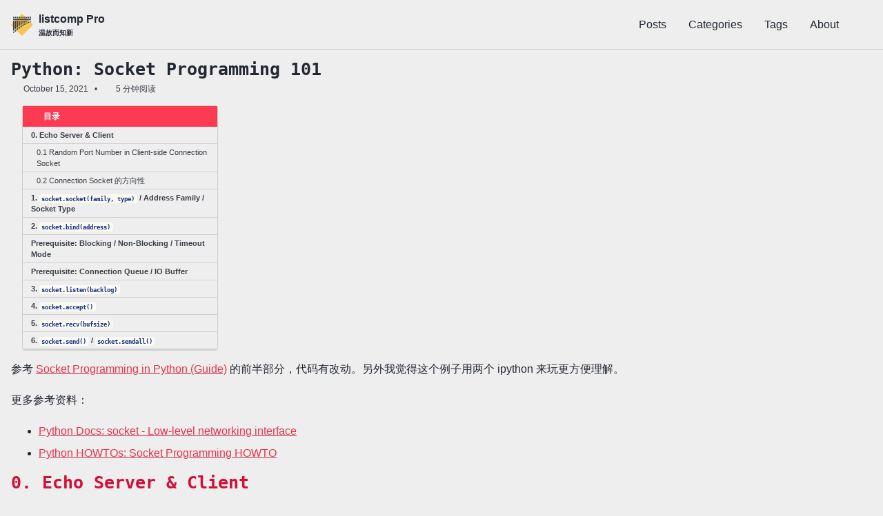

--- FILE ---
content_type: text/html; charset=utf-8
request_url: https://listcomp.com/network/2021/10/15/python-socket-programming-101
body_size: 9153
content:
<!doctype html>
<!--
  Minimal Mistakes Jekyll Theme 4.27.3 by Michael Rose
  Copyright 2013-2025 Michael Rose - mademistakes.com | @mmistakes
  Free for personal and commercial use under the MIT license
  https://github.com/mmistakes/minimal-mistakes/blob/master/LICENSE
-->

<html lang="zh-CN" class="no-js">
  <head>
    <meta charset="utf-8">

<!-- begin _includes/seo.html --><title>Python: Socket Programming 101 - listcomp Pro</title>
<meta name="description" content="参考 Socket Programming in Python (Guide) 的前半部分，代码有改动。另外我觉得这个例子用两个 ipython 来玩更方便理解。">


  <meta name="author" content="Yao Yao">
  
  <meta property="article:author" content="Yao Yao">
  


<meta property="og:type" content="article">
<meta property="og:locale" content="zh_CN">
<meta property="og:site_name" content="listcomp Pro">
<meta property="og:title" content="Python: Socket Programming 101">
<meta property="og:url" content="https://listcomp.com/network/2021/10/15/python-socket-programming-101">


  <meta property="og:description" content="参考 Socket Programming in Python (Guide) 的前半部分，代码有改动。另外我觉得这个例子用两个 ipython 来玩更方便理解。">



  <meta property="og:image" content="https://listcomp.com/assets/images/avataaars.png">



  <meta name="twitter:site" content="@YaoY87">
  <meta name="twitter:title" content="Python: Socket Programming 101">
  <meta name="twitter:description" content="参考 Socket Programming in Python (Guide) 的前半部分，代码有改动。另外我觉得这个例子用两个 ipython 来玩更方便理解。">
  <meta name="twitter:url" content="https://listcomp.com/network/2021/10/15/python-socket-programming-101">

  
    <meta name="twitter:card" content="summary">
    
      <meta name="twitter:image" content="https://listcomp.com/assets/images/avataaars.png">
    
  

  



  <meta property="article:published_time" content="2021-10-15T00:00:00-07:00">






<link rel="canonical" href="https://listcomp.com/network/2021/10/15/python-socket-programming-101">












<!-- end _includes/seo.html -->



  <link href="/feed.xml" type="application/atom+xml" rel="alternate" title="listcomp Pro Feed">
<meta name="viewport" content="width=device-width, initial-scale=1.0">

<script>
  document.documentElement.className = document.documentElement.className.replace(/\bno-js\b/g, '') + ' js ';
  
</script>

<!-- For all browsers -->
<link rel="stylesheet" href="/assets/css/main.css">
<link rel="preload" href="https://cdn.jsdelivr.net/npm/@fortawesome/fontawesome-free@latest/css/all.min.css" as="style" onload="this.onload=null;this.rel='stylesheet'">
<noscript><link rel="stylesheet" href="https://cdn.jsdelivr.net/npm/@fortawesome/fontawesome-free@latest/css/all.min.css"></noscript>


  
    <script src="/assets/js/obsidian-callouts.js"></script>
  
    <script src="/assets/js/prism.js"></script>
  
    <script src="/assets/js/config-mathjax.js"></script>
  
    <script src="https://cdn.jsdelivr.net/npm/mathjax@3/es5/tex-mml-chtml.js"></script>
  


    <!-- start custom head snippets -->



<!-- insert favicons. use https://realfavicongenerator.net/ -->

<!-- end custom head snippets -->
  </head>

  <body class="layout--single wide2" dir="ltr">
    <nav class="skip-links">
  <ul>
    <li><a href="#site-nav" class="screen-reader-shortcut">转到主导航栏</a></li>
    <li><a href="#main" class="screen-reader-shortcut">转到内容</a></li>
    <li><a href="#footer" class="screen-reader-shortcut">转到底部</a></li>
  </ul>
</nav>

    

<div class="masthead">
  <div class="masthead__inner-wrap">
    <div class="masthead__menu">
      <nav id="site-nav" class="greedy-nav">
        
          <a class="site-logo" href="/"><img src="/assets/images/pan-flute.png" alt="listcomp Pro"></a>
        
        <a class="site-title" href="/">
          listcomp Pro
          <span class="site-subtitle">温故而知新</span>
        </a>
        <ul class="visible-links"><li class="masthead__menu-item">
              <a
                href="/posts/"
                
                
              >Posts</a>
            </li><li class="masthead__menu-item">
              <a
                href="/categories/"
                
                
              >Categories</a>
            </li><li class="masthead__menu-item">
              <a
                href="/tags/"
                
                
              >Tags</a>
            </li><li class="masthead__menu-item">
              <a
                href="/about/"
                
                
              >About</a>
            </li></ul>
        
        <button class="search__toggle" type="button">
          <span class="visually-hidden">切换搜索</span>
          <i class="fas fa-search"></i>
        </button>
        
        <button class="greedy-nav__toggle hidden" type="button">
          <span class="visually-hidden">切换菜单</span>
          <div class="navicon"></div>
        </button>
        <ul class="hidden-links hidden"></ul>
      </nav>
    </div>
  </div>
</div>


    <div class="initial-content">
      





<div id="main" role="main">
  


  <article class="page" itemscope itemtype="https://schema.org/CreativeWork">
    <meta itemprop="headline" content="Python: Socket Programming 101">
    <meta itemprop="description" content="参考 Socket Programming in Python (Guide) 的前半部分，代码有改动。另外我觉得这个例子用两个 ipython 来玩更方便理解。">
    <meta itemprop="datePublished" content="2021-10-15T00:00:00-07:00">
    

    <div class="page__inner-wrap">
      
        <header>
          <h1 id="page-title" class="page__title" itemprop="headline">
            <a href="https://listcomp.com/network/2021/10/15/python-socket-programming-101" itemprop="url">Python: Socket Programming 101
</a>
          </h1>
          

  <p class="page__meta">
    
      
      <span class="page__meta-date">
        <i class="far fa-calendar-alt" aria-hidden="true"></i>
        
        <time datetime="2021-10-15T00:00:00-07:00">October 15, 2021</time>
      </span>
    

    <span class="page__meta-sep"></span>

    
      
      

      <span class="page__meta-readtime">
        <i class="far fa-clock" aria-hidden="true"></i>
        
          5 分钟阅读
        
      </span>
    
  </p>


        </header>
      

      <section class="page__content" itemprop="text">
        
          <aside class="sidebar__right sticky">
            <nav class="toc">
              <header><h4 class="nav__title"><i class="fas fa-file-alt"></i> 目录</h4></header>
              <ul class="toc__menu"><li><a href="#0-echo-server--client">0. Echo Server &amp; Client</a><ul><li><a href="#01-random-port-number-in-client-side-connection-socket">0.1 Random Port Number in Client-side Connection Socket</a></li><li><a href="#02-connection-socket-的方向性">0.2 Connection Socket 的方向性</a></li></ul></li><li><a href="#1-socketsocketfamily-type--address-family--socket-type">1. <code>socket.socket(family, type)</code> / Address Family / Socket Type</a></li><li><a href="#2-socketbindaddress">2. <code>socket.bind(address)</code></a></li><li><a href="#prerequisite-blocking--non-blocking--timeout-mode">Prerequisite: Blocking / Non-Blocking / Timeout Mode</a></li><li><a href="#prerequisite-connection-queue--io-buffer">Prerequisite: Connection Queue / IO Buffer</a></li><li><a href="#3-socketlistenbacklog">3. <code>socket.listen(backlog)</code></a></li><li><a href="#4-socketaccept">4. <code>socket.accept()</code></a></li><li><a href="#5-socketrecvbufsize">5. <code>socket.recv(bufsize)</code></a></li><li><a href="#6-socketsend--socketsendall">6. <code>socket.send()</code> / <code>socket.sendall()</code></a></li></ul>
            </nav>
          </aside>
        
        <p>参考 <a href="https://realpython.com/python-sockets/">Socket Programming in Python (Guide)</a> 的前半部分，代码有改动。另外我觉得这个例子用两个 ipython 来玩更方便理解。</p>

<p>更多参考资料：</p>

<ul>
  <li><a href="https://docs.python.org/3/library/socket.html">Python Docs: socket - Low-level networking interface</a></li>
  <li><a href="https://docs.python.org/3/howto/sockets.html">Python HOWTOs: Socket Programming HOWTO</a></li>
</ul>

<h1 id="0-echo-server--client">0. Echo Server &amp; Client</h1>

<p>所谓 echo 就是指：client 发给 server 的 data, server 会原封不动再发回给 client.</p>

<p>server 端代码：</p>

<pre><code class="language-python">#! echo-server.py

import socket

SERVER_HOST = '127.0.0.1'  # Standard loopback interface address (localhost)
SERVER_PORT = 65432        # Port to listen on

# This is TCP/IP socket
with socket.socket(socket.AF_INET, socket.SOCK_STREAM) as listen_socket:  # 1️⃣ 

    listen_socket.bind((SERVER_HOST, SERVER_PORT))  # 2️⃣

    listen_socket.listen()  # 3️⃣

    print(f"Server-side Listening Socket: {listen_socket}")

    # accept() is blocking! blocked until a connection is in
    conn_socket, client_addr = listen_socket.accept()  # 4️⃣
    with conn_socket:
        print(f"Server Connected by: {client_addr}")
        print(f"Server-side Conn Socket: {conn_socket}")

        while True:
            # receive at most 1024 bytes
            data = conn_socket.recv(1024)  # 5️⃣
            if not data:
                break
            conn_socket.sendall(data)  # 6️⃣
</code></pre>

<p>client 端代码：</p>

<pre><code class="language-python">#! echo-client.py

import socket

SERVER_HOST = '127.0.0.1'  # The server's hostname or IP address
SERVER_PORT = 65432        # The port used by the server

with socket.socket(socket.AF_INET, socket.SOCK_STREAM) as conn_socket:
    conn_socket.connect((SERVER_HOST, SERVER_PORT))

    print(f"Client-side Conn Socket: {conn_socket}")

    conn_socket.sendall(b'Hello, world')
    data = conn_socket.recv(1024)

print('Received', repr(data))
</code></pre>

<p>执行：</p>

<pre><code class="language-bash">yaoyao@MBP Socket-exercise % python3 echo-server.py
Server-side Listening Socket: &lt;socket.socket fd=3, family=AddressFamily.AF_INET, type=SocketKind.SOCK_STREAM, proto=0, laddr=('127.0.0.1', 65432)&gt;  # blocked until echo-client.py started
Server Connected by: ('127.0.0.1', 56939)
Server-side Conn Socket: &lt;socket.socket fd=4, family=AddressFamily.AF_INET, type=SocketKind.SOCK_STREAM, proto=0, laddr=('127.0.0.1', 65432), raddr=('127.0.0.1', 56939)&gt;
</code></pre>

<pre><code class="language-bash">yaoyao@MBP Socket-exercise % python3 echo-client.py
Client-side Conn Socket: &lt;socket.socket fd=3, family=AddressFamily.AF_INET, type=SocketKind.SOCK_STREAM, proto=0, laddr=('127.0.0.1', 56939), raddr=('127.0.0.1', 65432)&gt;
Received b'Hello, world'
</code></pre>

<h2 id="01-random-port-number-in-client-side-connection-socket">0.1 Random Port Number in Client-side Connection Socket</h2>

<p>从输出我们可以看出 client-side 的 <code>conn_socket</code> bind 了一个 port <code>56939</code>，这个其实是 OS 自己分配的。当然我们也可以在 client 端调用 <code>conn_socket.bind()</code>，是没有问题的。</p>

<h2 id="02-connection-socket-的方向性">0.2 Connection Socket 的方向性</h2>

<p>从输出我们可以看到 server-side 的 <code>conn_socket</code> 是：</p>

<pre><code class="language-python">&lt;socket.socket fd=4, family=AddressFamily.AF_INET, type=SocketKind.SOCK_STREAM, proto=0, laddr=('127.0.0.1', 65432), raddr=('127.0.0.1', 56939)&gt;
</code></pre>

<p>而 client-side 的 <code>conn_socket</code> 是：</p>

<pre><code class="language-python">&lt;socket.socket fd=3, family=AddressFamily.AF_INET, type=SocketKind.SOCK_STREAM, proto=0, laddr=('127.0.0.1', 56939), raddr=('127.0.0.1', 65432)&gt;
</code></pre>

<p>它们的 <code>laddr</code> (local address) 和 <code>raddr</code> (remote address) 刚好是相反的。所以语义上总是有：<code>recv() from raddr</code>，以及 <code>send() to raddr</code>，不会混。</p>

<h1 id="1-socketsocketfamily-type--address-family--socket-type">1. <code>socket.socket(family, type)</code> / Address Family / Socket Type</h1>

<p>socket 是通用的，可以表示多种协议，并支持多种 address 的 format，所以初始化一个 socket 首先要确定它的 address format 和 protocal. 参考 <a href="https://stackoverflow.com/a/60425748">Ian Boyd: What is SOCK_DGRAM and SOCK_STREAM?</a>，有：</p>

<pre><code class="language-text">╔══════════════════════════╦══════════════════════════╗
║                          ║       Socket Type        ║
║ Address Family           ╟────────────┬─────────────╢
║                          ║ SOCK_DGRAM │ SOCK_STREAM ║ 
╠══════════════════════════╬════════════╪═════════════╣
║ AF_APPLETALK : AppleTalk ║ DDP        │ ADSP        ║
║ AF_BTH       : Bluetooth ║ ?          │ RFCOMM      ║
║ AF_NETBIOS   : NetBIOS   ║ NetBIOS    │ n/a         ║
║ AF_INET      : IPv4      ║ UDP        │ TCP         ║
║ AF_INET6     : IPv6      ║ UDP        │ TCP         ║
║ AF_IPX       : IPX/SPX   ║ SPX        │ IPX         ║
║ AF_IRDA      : IrDA      ║ IrLMP      │ IrTTP       ║
╚══════════════════════════╩════════════╧═════════════╝
</code></pre>

<p>我们用的 <code>socket.socket(socket.AF_INET, socket.SOCK_STREAM)</code> 即是一个 TCP/IPv4 的 socket。</p>

<p>另外，<code>socket.socket()</code> creates a socket object that supports the context manager type, thus no need to call <code>socket.close()</code></p>

<h1 id="2-socketbindaddress">2. <code>socket.bind(address)</code></h1>

<p><code>bind()</code> is used to associate the socket with a specific network interface and port number. The format of <code>address</code> depends on the address family. 我们用的 IPv4 的格式比较简单，传入一个 <code>(host, port)</code> 的 tuple 即可。</p>

<p>A <code>host</code> can be a hostname, IP address, or empty string:</p>

<ul>
  <li>host name: will be secretly replaced by the first address returned from the DNS resolution (which may lead to a non-deterministic socket behavior, depending on the DNS resolution)</li>
  <li>IP address: must use the formatted address string specified by Address Family</li>
  <li>empty string: enables the server to accept connections on all available IPv4 interfaces</li>
</ul>

<p>A <code>port</code> should be an integer from <code>1</code> to <code>65535</code></p>

<ul>
  <li><code>0</code> is reserved</li>
  <li>non-privileged ports are &gt; <code>1023</code></li>
</ul>

<h1 id="prerequisite-blocking--non-blocking--timeout-mode">Prerequisite: Blocking / Non-Blocking / Timeout Mode</h1>

<p>socket 其实有三种 modes:</p>

<ul>
  <li><em>blocking</em>: 等价于 infinity timeout
    <ul>
      <li><code>socket.setblocking(True)</code> $\equiv$ <code>sock.settimeout(None)</code></li>
    </ul>
  </li>
  <li><em>timeout</em>: 中间状态，等待有限时间后 timeout (抛异常)</li>
  <li><em>non-blocking</em>: 等价于 zero timeout
    <ul>
      <li><code>socket.setblocking(False)</code> $\equiv$ <code>sock.settimeout(0.0)</code></li>
    </ul>
  </li>
</ul>

<p><code>socket.socket()</code> 默认都是 <em>blocking mode</em>，但也可以通过 <code>setdefaulttimeout()</code> 修改默认 timeout 值来改动默认的 mode。</p>

<p>另外，可以通过设置 <code>type</code> 来创建 <em>non-blocking mode</em> 的 socket，比如：</p>

<pre><code class="language-python">socket.socket(type=socket.SOCK_STREAM | socket.SOCK_NONBLOCK)
</code></pre>

<p><a href="https://docs.python.org/3/library/socket.html#socket.socket">但是要注意</a>：</p>

<blockquote>
  <p>Changed in version 3.7: When <code>SOCK_NONBLOCK</code> or <code>SOCK_CLOEXEC</code> bit flags are applied to <em>type</em>, they are cleared (in <em>type</em>), and <code>socket.type</code> will not reflect them. They are still passed to the underlying system <code>socket()</code> call.</p>
</blockquote>

<p>下面一般只讨论 <em>blocking mode</em>，因为 <em>blocking mode</em> 的行为熟悉之后，<em>non-blocking</em> 的行为就好理解了。</p>

<h1 id="prerequisite-connection-queue--io-buffer">Prerequisite: Connection Queue / IO Buffer</h1>

<p>那既然出现了 <em>blocking</em> vs <em>non-blocking</em>, 我们就应该能联想到 Producer-Consumer 问题的中心 – the bounded buffer (“bounded” 表示 limited capacity). socket 的阻塞其实也涉及 bounded buffer，而且有两个:</p>

<ol>
  <li>Connection Queue</li>
  <li>IO Buffer
    <ul>
      <li>其实有两个：send buffer + receive buffer</li>
      <li>然后既然有 buffer，那一定就会有 “flush” 操作</li>
    </ul>
  </li>
</ol>

<p>在 <em>blocking mode</em> 下：</p>

<ol>
  <li>Connection Queue
    <ul>
      <li>server-side 的 <code>socket.accept()</code> 是 consumer，会等待这个 queue 非空</li>
      <li>client-side 的 <code>socket.connect()</code> 是 producer，会等待这个 queue 有空位</li>
    </ul>
  </li>
  <li>IO Buffer
    <ul>
      <li><code>socket.recv()</code> 是 consumer，会等待 receive buffer 非空</li>
      <li><code>socket.send()</code> 是 producer，会等待 send buffer 有空位</li>
    </ul>
  </li>
</ol>

<p>如果是 <em>timeout mode</em>, 上述几个方法的行为就是 “如果没有资源，等待若干时间后抛出 timeout 异常”。</p>

<p>如果是 <em>non-blocking mode</em>, 上述几个方法的行为就是 “如果没有资源，不等待，直接异常”。</p>

<h1 id="3-socketlistenbacklog">3. <code>socket.listen(backlog)</code></h1>

<p><code>listen()</code> make the socket a listening socket (must be called before <code>accept()</code>).</p>

<p><code>listen()</code> has an optional <code>backlog</code> parameter. It specifies the number of unaccepted connections that the system will allow before refusing new connections.</p>

<ul>
  <li>这个 <code>backlog</code> 其实就是设置了 connection queue 的长度</li>
  <li>如果不设置的话，OS 会指定一个默认值</li>
</ul>

<h1 id="4-socketaccept">4. <code>socket.accept()</code></h1>

<p>In <em>blocking mode</em>, <code>accept()</code> blocks and waits for an incoming connection.</p>

<p>When a client connects, it returns a new socket object representing the connection and a tuple holding the address of the client. The tuple will contain <code>(host, port)</code> for IPv4 connections or <code>(host, port, flowinfo, scopeid)</code> for IPv6.</p>

<h1 id="5-socketrecvbufsize">5. <code>socket.recv(bufsize)</code></h1>

<p><em>blocking</em> 的行为我们就不讨论了。</p>

<p>这里要注意的是 <code>bufsize</code> 其实是单次读操作的 maximum amount of data (in bytes) to be received，然后 <code>recv()</code> 的返回值是实际读取的 data, 它的长度可能会小于 <code>bufsize</code> (当 receive buffer 的 data 不足时)。</p>

<p>你可以试试把 <code>echo-server.py</code> 的 <code>data = conn_socket.recv(1024)</code> 改成 <code>data = conn_socket.recv(1)</code>，结果是：</p>

<ul>
  <li>server 一次只 echo 1 byte；在 client <code>recv()</code> 之前，server 不一定能把 <code>b'Hello, world'</code> 全部 echo 回去
    <ul>
      <li>“server 能 echo 几个 byte” 完全依赖于 OS 分配给它的 CPU 时间</li>
    </ul>
  </li>
  <li>由于 client 只 <code>recv()</code> 一次，然后马上就关闭，所以它可能会接收一个残缺的 echo</li>
  <li>由于 client 关闭，server 端剩下的 byte 会 echo 不出去
    <ul>
      <li>具体的异常是 <code>BrokenPipeError: [Errno 32] Broken pipe</code></li>
    </ul>
  </li>
</ul>

<p>第二个点是：<code>recv()</code> returns an empty string (<code>b''</code>) if the peer performed shutdown (disconnect).</p>

<ul>
  <li>这也是 <code>echo-server.py</code> 的 <code>if not data: break</code> 能触发的原因</li>
  <li>注意不要理解成 <del>“peer shutdown 的时候会发送一个 empty string”</del></li>
</ul>

<p>注意这个行为在 <a href="https://docs.python.org/3/library/socket.html">Python Docs: socket - Low-level networking interface</a> 里并没有写，你需要参考 <a href="https://man7.org/linux/man-pages/man2/recv.2.html#RETURN_VALUE">recv(2) — Linux manual page</a>:</p>

<blockquote>
  <p>When a stream socket peer has performed an orderly shutdown, the return value will be 0 (the traditional “end-of-file” return).</p>
</blockquote>

<p>linux 下返回长度 <code>0</code>，转换到 python 里就是返回 <code>receive_buffer[0:0]</code>，即是 <code>b''</code>。</p>

<h1 id="6-socketsend--socketsendall">6. <code>socket.send()</code> / <code>socket.sendall()</code></h1>

<p><code>send()</code> returns the number of bytes sent. If you have large data, you may have to <code>send()</code> multiple times.</p>

<p><code>sendall()</code> method continues to send data until either all data has been sent or an error occurs. <code>None</code> is returned on success.</p>

        
      </section>

      <footer class="page__meta">
        
        
  


  

  <p class="page__taxonomy">
    <strong><i class="fas fa-fw fa-tags" aria-hidden="true"></i> 标签: </strong>
    <span itemprop="keywords">
    
      <a href="/tags/#socket" class="page__taxonomy-item p-category" rel="tag">socket</a>
    
    </span>
  </p>




  


  

  <p class="page__taxonomy">
    <strong><i class="fas fa-fw fa-folder-open" aria-hidden="true"></i> 分类: </strong>
    <span itemprop="keywords">
    
      <a href="/categories/#network" class="page__taxonomy-item p-category" rel="tag">Network</a>
    
    </span>
  </p>


        

  <p class="page__date"><strong><i class="fas fa-fw fa-calendar-alt" aria-hidden="true"></i> 更新时间:</strong> <time class="dt-published" datetime="2021-10-15T00:00:00-07:00">October 15, 2021</time></p>

      </footer>

      <section class="page__share">
  <h4 class="page__share-title">分享</h4>

  <a href="https://x.com/intent/tweet?via=YaoY87&text=Python%3A+Socket+Programming+101%20https%3A%2F%2Flistcomp.com%2Fnetwork%2F2021%2F10%2F15%2Fpython-socket-programming-101" class="btn btn--x" aria-label="Share on X" onclick="window.open(this.href, 'window', 'left=20,top=20,width=500,height=500,toolbar=1,resizable=0'); return false;" title="分享 X">
    <i class="fab fa-fw fa-x-twitter" aria-hidden="true"></i><span> X</span>
  </a>

  <a href="https://www.facebook.com/sharer/sharer.php?u=https%3A%2F%2Flistcomp.com%2Fnetwork%2F2021%2F10%2F15%2Fpython-socket-programming-101" class="btn btn--facebook" aria-label="Share on Facebook" onclick="window.open(this.href, 'window', 'left=20,top=20,width=500,height=500,toolbar=1,resizable=0'); return false;" title="分享 Facebook">
    <i class="fab fa-fw fa-facebook" aria-hidden="true"></i><span> Facebook</span>
  </a>

  <a href="https://www.linkedin.com/shareArticle?mini=true&url=https://listcomp.com/network/2021/10/15/python-socket-programming-101" class="btn btn--linkedin" aria-label="Share on LinkedIn" onclick="window.open(this.href, 'window', 'left=20,top=20,width=500,height=500,toolbar=1,resizable=0'); return false;" title="分享 LinkedIn">
    <i class="fab fa-fw fa-linkedin" aria-hidden="true"></i><span> LinkedIn</span>
  </a>

  <a href="https://bsky.app/intent/compose?text=Python%3A+Socket+Programming+101%20https%3A%2F%2Flistcomp.com%2Fnetwork%2F2021%2F10%2F15%2Fpython-socket-programming-101" class="btn btn--bluesky" onclick="window.open(this.href, 'window', 'left=20,top=20,width=500,height=500,toolbar=1,resizable=0'); return false;" title="分享 Bluesky">
    <i class="fab fa-fw fa-bluesky" aria-hidden="true"></i><span> Bluesky</span>
  </a>
</section>


      
  <nav class="pagination">
    
      <a href="/network/2021/10/15/a-socket-is-like-an-endpoint-or-a-line-segment" class="pagination--pager" title="A socket is like an endpoint… or a line segment">上一页</a>
    
    
      <a href="/leetcode/2021/10/24/closest-pair-of-points" class="pagination--pager" title="Closest Pair of Points">下一页</a>
    
  </nav>


    </div>

    
      
        <div class="page__comments">
  
  
      <h4 class="page__comments-title">留下评论</h4>
      <section id="giscus-comments"></section>
    
</div>

      
    
  </article>

  
  
    
<div class="page__related">
  
  <h2 class="page__related-title">猜您还喜欢</h2>
  <div class="grid__wrapper">
    
      
      



<div class="grid__item">
  <article class="archive__item" itemscope itemtype="https://schema.org/CreativeWork">
    
    <h2 class="archive__item-title no_toc" itemprop="headline">
      
        <a href="/compiler/2026/01/16/linking-the-dots-6-the-blind-unverified-external-symbolic-imports-mental-model-of-forward-declarations-of-variables-and-functions" rel="permalink">Linking the Dots #6: The “<i>blind, unverified, external symbolic imports</i>” Mental Model of Forward Declarations of Variables and Functions
</a>
      
    </h2>
    

  <p class="page__meta">
    
      
      <span class="page__meta-date">
        <i class="far fa-fw fa-calendar-alt" aria-hidden="true"></i>
        
        <time datetime="2026-01-16T00:00:00-08:00">January 16, 2026</time>
      </span>
    

    <span class="page__meta-sep"></span>

    
      
      

      <span class="page__meta-readtime">
        <i class="far fa-fw fa-clock" aria-hidden="true"></i>
        
          3 分钟阅读
        
      </span>
    
  </p>


    <p class="archive__item-excerpt" itemprop="description">intuitively 可以把 forward declaration of variables and functions 理解成一种基于信任的、盲目的、无验证的 external symbolic imports, 而且具体的工作会交予两个参与者：
</p>
  </article>
</div>

    
      
      



<div class="grid__item">
  <article class="archive__item" itemscope itemtype="https://schema.org/CreativeWork">
    
    <h2 class="archive__item-title no_toc" itemprop="headline">
      
        <a href="/compiler/2026/01/16/linking-the-dots-5-storage-class-specifiers-type-qualifiers-in-c" rel="permalink">Linking the Dots #5: Storage Class Specifiers / Type Qualifiers in C
</a>
      
    </h2>
    

  <p class="page__meta">
    
      
      <span class="page__meta-date">
        <i class="far fa-fw fa-calendar-alt" aria-hidden="true"></i>
        
        <time datetime="2026-01-16T00:00:00-08:00">January 16, 2026</time>
      </span>
    

    <span class="page__meta-sep"></span>

    
      
      

      <span class="page__meta-readtime">
        <i class="far fa-fw fa-clock" aria-hidden="true"></i>
        
          3 分钟阅读
        
      </span>
    
  </p>


    <p class="archive__item-excerpt" itemprop="description">Storage Class Specifiers
</p>
  </article>
</div>

    
      
      



<div class="grid__item">
  <article class="archive__item" itemscope itemtype="https://schema.org/CreativeWork">
    
    <h2 class="archive__item-title no_toc" itemprop="headline">
      
        <a href="/compiler/2026/01/16/linking-the-dots-4-linkage" rel="permalink">Linking the Dots #4: Linkage in C
</a>
      
    </h2>
    

  <p class="page__meta">
    
      
      <span class="page__meta-date">
        <i class="far fa-fw fa-calendar-alt" aria-hidden="true"></i>
        
        <time datetime="2026-01-16T00:00:00-08:00">January 16, 2026</time>
      </span>
    

    <span class="page__meta-sep"></span>

    
      
      

      <span class="page__meta-readtime">
        <i class="far fa-fw fa-clock" aria-hidden="true"></i>
        
          3 分钟阅读
        
      </span>
    
  </p>


    <p class="archive__item-excerpt" itemprop="description">Overview: The $3$ Types of C Linkage (Only $1$ Actually Links)
</p>
  </article>
</div>

    
      
      



<div class="grid__item">
  <article class="archive__item" itemscope itemtype="https://schema.org/CreativeWork">
    
    <h2 class="archive__item-title no_toc" itemprop="headline">
      
        <a href="/2026/01/16/linking-the-dots-3-scopes" rel="permalink">Linking the Dots #3: C Scopes
</a>
      
    </h2>
    

  <p class="page__meta">
    
      
      <span class="page__meta-date">
        <i class="far fa-fw fa-calendar-alt" aria-hidden="true"></i>
        
        <time datetime="2026-01-16T00:00:00-08:00">January 16, 2026</time>
      </span>
    

    <span class="page__meta-sep"></span>

    
      
      

      <span class="page__meta-readtime">
        <i class="far fa-fw fa-clock" aria-hidden="true"></i>
        
          2 分钟阅读
        
      </span>
    
  </p>


    <p class="archive__item-excerpt" itemprop="description">1. The $4$ Types of C Scopes
</p>
  </article>
</div>

    
  </div>
</div>

  
  
</div>
      
    </div>

    
      <div class="search-content">
        <div class="search-content__inner-wrap"><form class="search-content__form" onkeydown="return event.key != 'Enter';" role="search">
    <label class="sr-only" for="search">
      输入您要搜索的关键词...
    </label>
    <input type="search" id="search" class="search-input" tabindex="-1" placeholder="输入您要搜索的关键词..." />
  </form>
  <div id="results" class="results"></div></div>

      </div>
    

    <div id="footer" class="page__footer">
      <footer>
        <!-- start custom footer snippets -->

<!-- end custom footer snippets -->
        

<div class="page__footer-follow">
  <ul class="social-icons">
    
      <li><strong>关注:</strong></li>
    

    
      
        
          <li><a href="https://github.com/erikyao/erikyao.github.io" rel="nofollow noopener noreferrer"><i class="fab fa-fw fa-github" aria-hidden="true"></i> GitHub</a></li>
        
      
    

    
      <li><a href="/feed.xml"><i class="fas fa-fw fa-rss-square" aria-hidden="true"></i> Feed</a></li>
    
  </ul>
</div>


<div class="page__footer-copyright">&copy; 2026 <a href="https://listcomp.com">listcomp Pro</a>. 技术来自于 <a href="https://jekyllrb.com" rel="nofollow">Jekyll</a> &amp; <a href="https://mademistakes.com/work/jekyll-themes/minimal-mistakes/" rel="nofollow">Minimal Mistakes</a>.</div>

      </footer>
    </div>

    
  <script src="/assets/js/main.min.js"></script>




<script src="/assets/js/lunr/lunr.min.js"></script>
<script src="/assets/js/lunr/lunr-store.js"></script>
<script src="/assets/js/lunr/lunr-en.js"></script>




  <!-- Global site tag (gtag.js) - Google Analytics -->
<script async src="https://www.googletagmanager.com/gtag/js?id=G-460RPZ9051"></script>
<script>
  window.dataLayer = window.dataLayer || [];
  function gtag(){dataLayer.push(arguments);}
  gtag('js', new Date());

  gtag('config', 'G-460RPZ9051', { 'anonymize_ip': false});
</script>






    <script>
  'use strict';

  (function () {
    var commentContainer = document.querySelector('#giscus-comments');

    if (!commentContainer) {
      return;
    }

    var script = document.createElement('script');

    script.setAttribute('src', 'https://giscus.app/client.js');
    script.setAttribute('data-repo', 'erikyao/erikyao.github.io');
    script.setAttribute('data-repo-id', 'MDEwOlJlcG9zaXRvcnkxOTg1MDUwOQ==');
    script.setAttribute('data-category', 'Giscus Comments');
    script.setAttribute('data-category-id', 'DIC_kwDOAS7lDc4CopwG');
    script.setAttribute('data-mapping', 'pathname');
    script.setAttribute('data-strict', '0');
    script.setAttribute('data-reactions-enabled', '1');
    script.setAttribute('data-emit-metadata', '0');
    script.setAttribute('data-input-position', 'bottom');
    script.setAttribute('data-theme', 'light');
    script.setAttribute('data-lang',  'en');
    
    script.setAttribute('data-loading', 'lazy');
    
    script.setAttribute('crossorigin', 'anonymous');

    script.setAttribute('async', '');

    commentContainer.appendChild(script);
  })();
</script>

  




  </body>
</html>


--- FILE ---
content_type: application/javascript; charset=utf-8
request_url: https://listcomp.com/assets/js/lunr/lunr-store.js
body_size: 139313
content:
var store = [{
        "title": "ARM7 学习笔记",
        "excerpt":"1．MEMMAP MEMMAP = 0x00时为Boot模式，异常向量表从Boot Block重新映射 MEMMAP = 0x01时为片内Flash模式，异常向量表不重新映射 MEMMAP = 0x10时为片内RAM模式，异常向量表从静态RAM重新映射 MEMMAP = 0x11时为片外存储器模式，异常向量表从外部存储器重新映射(only for LPC22xx) 所谓映射，就是一种对应关系，所以“重映射”就是重新对应的意思 逻辑地址 MEMMAP 对应物理地址 0x00000000~0x0000003F 00 0x7FFFE000~0x7FFFE03F (Boot Block地址) (同上) 01 0x00000000~0x0000003F (片内Flash地址) (同上) 10 0x40000000~0x4000003F (片内RAM地址) (同上) 11 0x80000000~0x8000003F (片外存储器地址) 0x00000040~0xFFFFFFFF 任意 对应不变 2．P0 &amp; P1 LPC2148有两个32位的通用I/O口：PORT0的32个可用引脚中P0.31为输出引脚，P0.24未用，其余30个为输入/输出引脚；PORT1中P1.16-P1.31引脚可用作GPIO功能。 PINSEL0、PINSEL1用于选择PORT0，每2bit对应一个引脚(2bit有4种组合，对应4种引脚功能) PINSEL0 [31:0]对应P0.15~P0.0 PINSEL1 [31:0]对应P0.31~P0.16 PINSEL2直接控制P1.31~P1.0...","categories": ["ARM7"],
        "tags": [],
        "url": "/arm7/2008/06/18/arm7-notes",
        "teaser": null
      },{
        "title": "Java: array reference and initialization",
        "excerpt":"array reference 可以用这么一种观点审视数组：数组其实是一个特殊的类，我们在声明数组时得到的是数组对象的引用。 int[] a; // 得到的 a 是 int[] 对象的一个引用 int[5] a; //syntax error 从引用的角度来说，声明引用时也没必要知道 int[] 的 length：那是 int[] 对象的事情，与引用本身没有关系。 还有一种形式可以用来声明数组引用，但不能直接接上初始化: int[] c = new int[x]; // x 可以是变量、常量、magic number、表达式……只要能产生一个 value 即可 int[] d = new int[x] {……}; // syntax error initialization of an array 数组的初始化只能通过 {...} 来进行，有 2...","categories": ["Java"],
        "tags": [],
        "url": "/java/2009/03/18/array-reference-and-initialization",
        "teaser": null
      },{
        "title": "Java: static",
        "excerpt":"static member / field / method 每 new 一个 object 即相当于申请了一块内存，用来存放这个 object 的 member/field/method。两个 object 的 member/field 不尽相同，同时也许因为如此，导致两个 object 的 method 不尽相同，从而这两个 object 要占据两块内存，而且它们之间没有共享 member/field/method。 如果有 field/member/method 只与 class 有关，即不会在不同的 object 中有不同的值或操作，亦即在所有的 object 中表现都一样，可以将其设置为 static。可以将 static member/field/method 理解为归 class 所有，即存在于 class 的内存块中，而不是在 object 的内存块中。 在调用时，可以直接使用 class.staticMember/staticField/staticMethod，当然，用 object.staticMember/staticField/staticMethod 也行，但这样无法体现 member/field/method 的...","categories": ["Java"],
        "tags": [],
        "url": "/java/2009/03/18/static",
        "teaser": null
      },{
        "title": "Java: 关于 class 和 class member 的访问权限",
        "excerpt":"class的访问权限 class 的访问权限只有 public 和 package 两种，不存在 private 和 protected（内部类是特例）。 每一个编译单元（即 .java 文件）至多只能有一个 public class，且如果有的话，该 public class 名必须与文件名相同。 class 访问权限是 member 访问权限的基础。 member的访问权限 当一个 class 是可访问的时候，member 的访问权限才有意义。 还是 private、package、protected、public 这四种 protected 包含 package 权限。 7月27日补充：member的访问权限是针对类而言的 public: 对所有类可见。 protectd: 对其 Ext Class 可见 + package。 package: 对同一 pkg 内的类可见。 private: 仅对...","categories": ["Java"],
        "tags": [],
        "url": "/java/2009/03/19/accessibility-of-class-and-class-member",
        "teaser": null
      },{
        "title": "Java: initializer",
        "excerpt":"A block-formed initializer can be appended after the fields declared. If the fields are static, the initializer can also be static too, which means it’s only executed once. If the initializer is not static, it will be executed as many times as the class constructor will be, even if the...","categories": ["Java"],
        "tags": [],
        "url": "/java/2009/03/19/initializer",
        "teaser": null
      },{
        "title": "Java: overload and override / 重载与覆写",
        "excerpt":"首先看概念： overload: 重载，指在同一个 class 中有多个 同名 method 的现象。 override: 覆写，指 ext class 中重写 base class 中的 同签名 method 的行为。 注意，如果 class Ext extends class Base，且假设 class Base 中有一个 非 private 非 final 的 foo(argv_1) 方法，那么 class Ext 中同样也会有 foo(argv_1) 方法。 此时如果在 class Ext 中添加一个同名 method，如 foo(argv_2)，则是重载行为。 此时如果在 class Ext 中添加一个同签名...","categories": ["Java"],
        "tags": [],
        "url": "/java/2009/03/23/overload-and-override",
        "teaser": null
      },{
        "title": "Java: private、package 权限字段不可继承 + 向上转型的新理解",
        "excerpt":"base class 的 private member 是不可继承的(详细请参见 Java: 关于 class 和 class member 的访问权限)，所以在 ext class 中也不会有这些 member。 可以这样理解：ext class 隐式包含一个 base class，base class 根据 member 的访问权限决定是否将 member 暴露给 ext class。 不过 ext class 可以通过 base class 的 non-private getter 来 access 这些 private member。 package 权限字段不可继承的理由同。 按这种理解，我们可以画这么一幅图（不一定是真实的情况，只是反映我的理解）： 另外还有：如果 Base 类对象引用...","categories": ["Java"],
        "tags": [],
        "url": "/java/2009/03/23/private-and-package-members-is-not-inheritable",
        "teaser": null
      },{
        "title": "Java Class Loading: an example",
        "excerpt":"class loading 是一个比较复杂的过程。一般说来，类是在其 static member 被访问时被加载的。在加载时会做的一件事是：初始化 static member 和 static 代码段 (static block, i.e. static {......})，当然，static 是只会被执行 only once 的。 以下是一个例子 (adapted from Chapter 7, Thinking in Java, Fourth Edition)： import static java.lang.System.out; class Insect { private int i = 1; protected int j; private static int x1 = printInit(\"static...","categories": ["Java"],
        "tags": ["JVM"],
        "url": "/java/2009/03/25/class-loading-an-example",
        "teaser": null
      },{
        "title": "Java: final",
        "excerpt":"final data (基本数据类型) 相当于 const final reference 意味着该引用被绑定到一个具体对象，即该引用不能再指向另外一个对象。 但这个被指向的对象本身是可以发生变化的。 P.S. final data 和 final reference 必须在定义处或是构造器中初始化（注意：这里说的“必须在定义处或是构造器中初始化”指的是类的 final member，即 final 成员。如果在方法中定义 final data 或 final reference，则没有这个限制）。所谓 blank final (我谓之 dynamic final)，即是先声明 final data 或是 final reference，不在定义处初始化而是根据具体情况灵活地在构造器中初始化。 P.S. 参考 Java的值传递 ，final data 和 final reference 可以理解为：final 保证栈上的值不可修改 final method final method 可以继承，可以重载，不可覆写。...","categories": ["Java"],
        "tags": [],
        "url": "/java/2009/03/25/final",
        "teaser": null
      },{
        "title": "Java: 有关向下转型的必要性和动态绑定的细节",
        "excerpt":"2021-01-03 更新：大一统至 Single Dispatch in Java and Python 在 多态 里面说过： 除了 static 方法和 final 方法 (final 包含 private) 外，Java 对其他所有的方法都采用 dynamic binding. – P151, Chapter 8, Thinking in Java, Fourth Edition 不过下面的这个例子也许会让人有点吃惊 (also from Chapter 8, Thinking in Java, Fourth Edition)： class Useful { public void f() {System.out.println(\"Useful.f()\");} }...","categories": ["Java"],
        "tags": [],
        "url": "/java/2009/03/27/more-on-downcast-and-dynamic-binding",
        "teaser": null
      },{
        "title": "Java: 多态",
        "excerpt":"2021-01-03 更新：大一统至 Single Dispatch in Java and Python 1. 向上转型 (upcast) 可以用父类的 reference 来指向一个子类的 object，如：Base b = new Ext(); 2. 动态绑定 (dynamic binding) 一般说来，将一个方法调用和一个方法主体关联起来叫做绑定。也可以理解为将方法名和方法 body (方法代码段) 关联起来叫做绑定。除了 static 方法和 final 方法 (final 包含 private) 外，Java 对其他所有的方法都采用 dynamic binding (3月27日补充：请正确理解这句话；more details see 有关向下转型的必要性和动态绑定的细节)，即直到调用方法的那个时刻才开始绑定。 多态即是利用了动态绑定这一特点。举个例子来说，class Base 有个 work() 方法，Base 类的两个子类 Ext1 和...","categories": ["Java"],
        "tags": [],
        "url": "/java/2009/03/27/polymorphism",
        "teaser": null
      },{
        "title": "Java: 关于覆写方法的 return type",
        "excerpt":"在 overload and override: 重载与覆写 里面提到过，如果在 base class 中有一个可继承的方法，在 ext class 中添加一个同签名的方法则是覆写行为。其实，覆写对 return type 还是有要求的。 一般说来，覆写方法要求除了签名相同外，return type 也要相同。 另外，Java SE 5 新推出了 “协变返回类型 (covariant return type)”，即覆写方法的 return type 可以是被覆写方法 return type 的 ext class，如： class BaseReturnType { } class ExtReturnType extends BaseReturnType { } class Base { BaseReturnType work() {...","categories": ["Java"],
        "tags": [],
        "url": "/java/2009/03/27/return-type-of-overridden-method",
        "teaser": null
      },{
        "title": "Java: 在构造器中请谨慎使用被覆写方法",
        "excerpt":"先上代码 (adapted from Chapter 8, Thinking in Java, Fourth Edition)： class Glyph { void draw() { System.out.println(\"Glyph.draw()\"); } Glyph() { System.out.println(\"Glyph constructor\"); draw(); } } class RoundGlyph extends Glyph { private int radius = 1; RoundGlyph(int r) { System.out.println(\"before assignment in constructor, radius = \" + radius); radius = r;...","categories": ["Java"],
        "tags": [],
        "url": "/java/2009/03/27/using-overridden-method-in-constructor-is-dangerous",
        "teaser": null
      },{
        "title": "Java: abstract",
        "excerpt":"abstract 的真正含义是“阻止产生对象” (针对类) 或是 “禁止被对象所拥有” (针对方法，类似 static)。 一个 abstract class 是不能产生 object 的（P.S. 抽象类可以声明引用，不可实例化；类似在使用多态时，我们可以声明一个接口的引用，实际指向一个实现类对象）。 abstract method 只有方法声明，没有方法 body。 拥有 abstract method 的 class 必须声明为 abstract，否则会编译报错 (abstract method 不能被对象所拥有，那么包含该 abstract method 的 class 自然不能产生对象，所以必须是 abstract class)。当然，abstract class 不一定非要有 abstract method，在某些情况下，我们可能只是单纯地想要某个 class 不能产生对象，这时就可以用 abstract class，对这个 abstract class 的内部我们没有任何要求。 P.S. 编译器对 abstract 和后面要提到的...","categories": ["Java"],
        "tags": [],
        "url": "/java/2009/04/02/abstract",
        "teaser": null
      },{
        "title": "Java: 关于覆写方法的访问权限",
        "excerpt":"覆写方法的访问权限不得低于被覆写方法的访问权限（或者说覆写方法不能拥有比被覆写方法更严格的访问权限）。      public &gt; protected &gt; package (default) &gt; private            可以立即成 private 最严格，public 最宽松          ","categories": ["Java"],
        "tags": [],
        "url": "/java/2009/04/02/accessibility-of-overridden-method",
        "teaser": null
      },{
        "title": "Java: interface",
        "excerpt":"我们大可将 interface 视为 abstract class 的延伸。 首先，interface 默认具有 abstract 属性，所以你不能 new 一个 interface。 其次，interface 中的方法默认为 public。由 关于覆写方法的访问权限 可知，如果一个 imp class 实现了一个 interface (相当于一个 ext class 继承了一个 base class)，那么 imp class 中对 interface 中声明方法的实现 (相当于是覆写方法) 也必须是 public。 再次，interface 中的 field 默认为 public + static + final，但不能为 blank final，即必须初始化。 还有，和 abstract class...","categories": ["Java"],
        "tags": [],
        "url": "/java/2009/04/02/interface",
        "teaser": null
      },{
        "title": "Java: extends & interface",
        "excerpt":"一个 imp class 可以同时实现多个 interface，格式如下：   class Impl implements Intf1,  Intf2, ..., IntfN;   如果一个 class 又有继承又有实现，那么应该先 extends 再 implements，如：   class ImplExt extends Base implements Intf;     Java 中不支持 class 的多重继承，但 interface 可以，如：   class Ext extends Base1, Base2, ..., BaseN; // syntax error   interface ExtIntf extends BaseIntf1, BaseIntf2, ..., BaseIntfN; // OK   ","categories": ["Java"],
        "tags": [],
        "url": "/java/2009/04/03/extends-interface",
        "teaser": null
      },{
        "title": "Java: 匿名内部类 (anonymous inner class)：简化形式及自动向上转型",
        "excerpt":"内部类的一个重要作用是隐藏继承或是对接口的实现，典型的形式是：内部类来继承或是实现接口，由外部类提供代理 constructor 方法。这些代理 constructor 方法一般都利用的向上转型，即不返回内部类对象，而是返回内部类继承的父类对象或是实现的接口对象。如： interface Intf {...} class Outer { class Inner implements Intf {...} public Intf createInner() { return new Inner(); } } 而匿名内部类实际是对上述代码的简化，如： interface Intf {...} class Outer { public Intf createInner() { return new Intf() {...}; } } 这里的匿名内部类表示：我要创建一个 implements Intf 的 class，这个 class 的定义是 {...}。由于这个...","categories": ["Java"],
        "tags": ["Java-InnerClass"],
        "url": "/java/2009/04/05/anonymous-inner-class",
        "teaser": null
      },{
        "title": "Java 内部类：对外部类的访问及 .this 和 .new",
        "excerpt":"class Outer { public class Inner { public String getInnerClassName() { return Inner.this.getClass().toString(); // 'Inner' can be omitted here } public String getOuterClassName() { return Outer.this.getClass().toString(); // 'Outer' CANNOT be omitted here } } public Inner createInner() { return new Inner(); // return this.new Inner(); // also OK here }...","categories": ["Java"],
        "tags": ["Java-InnerClass"],
        "url": "/java/2009/04/05/inner-class-this-and-new",
        "teaser": null
      },{
        "title": "Java: 局部内部类 (local inner class)",
        "excerpt":"如果把 {...} 这么一段称为 “域”，那么方法 body 明显是一个域，方法 body 中的 if {} 或是 for {} 之类的也是域。在方法 body 或是方法 body 中其他域里定义的类就是局部内部类。   局部内部类 只能 在定义它的域中使用。且局部内部类的编译不受域执行与否的影响，即比如在 if {} 中定义了一个局部内部类，即使这个 if 不执行，这个局部内部类也照常编译。  ","categories": ["Java"],
        "tags": ["Java-InnerClass"],
        "url": "/java/2009/04/05/local-inner-class",
        "teaser": null
      },{
        "title": "Java: static inner class",
        "excerpt":"一般的内部类是不能有 static member 的，因为普通的内部类必须创建对象，不需要有 static member 只属于内部类本身，所以 static member 对普通内部类来说是没有意义也是不允许的。同样，static 内部类也是 static，所以一般的内部类中也不能有 static 内部类。 static 内部类可以有 static member，由于 static 内部类对象的创建不需要外部类对象，所以 static 内部类是无法通过 Outer.this 来连接到外部类对象的。所以根据 内部类：对外部类的访问及 .this 和 .new 中关于内部类访问访问外部类 member 的说明，在 static 内部类中要访问外部类的 member 应该避免重名的现象发生。 static 内部类表示这个内部类的定义是属于外部类的，但是 static 内部类的对象是可以有多个的，且可以直接创建。 接口中允许有内部类存在，且接口中的内部类默认为 public + static，所以一定是 static 内部类。接口中的内部类可以实现这个接口本身。如果想要为接口创建公用代码，使得接口的不同实现都能使用这些代码，可以使用接口中的内部类。 还有，可以使用 static 内部类来放置外部类的 main 测试方法。...","categories": ["Java"],
        "tags": ["Java-InnerClass"],
        "url": "/java/2009/04/05/static-inner-class",
        "teaser": null
      },{
        "title": "Java: 对内部类的继承",
        "excerpt":"首先我们明确下 “enclose” 这个单词的逻辑关系：OuterClass encloses InnerClass，所以外部类就是 enclosing class，内部类是 enclosed class。 如果一个一般类来继承内部类，需要在构造器中使用特殊的语法。 class Outer { class Inner {} } public class ExtInner extends Outer.Inner { public ExtInner(Outer o) { o.super(); } } ExtInner 的构造器必须要有一个 Outer 参数，然后调用 .super();。这里要求必须使用一个 enclosingClassReference.super();。 题外话：你可能会问：在 ExtInner 的构造器里 return o.new Inner(); 行不行？编译器会告诉你：”constructor 的 return-type 是 void”。这个是本话题的意外收获。 然后 ExtInner 中无法通过...","categories": ["Java"],
        "tags": ["Java-InnerClass"],
        "url": "/java/2009/04/07/extends-inner-class",
        "teaser": null
      },{
        "title": "关于 Java 继承的新认识：导出类调用基类方法其实是向上转型",
        "excerpt":"前面对继承的理解常常用到了这么一用表述：Base 的代码会被复制到 Ext 中。其实这么理解欠妥，看代码： class Base { private String info = \"Here is Base\"; public String getInfo() { return info; } } class Ext extends Base { public static void main(String[] args) { Ext e = new Ext(); System.out.println(e.getInfo()); } } 很明显，Base 的 private String info 是不能被继承的，所以就算 getInfo() 的代码被复制到 Ext...","categories": ["Java"],
        "tags": [],
        "url": "/java/2009/04/07/new-way-to-understand-extending",
        "teaser": null
      },{
        "title": "Java: proxy 式组合关系",
        "excerpt":"类和类之间有 3 种关系：组合、继承和代理 (proxy)。 组合即是一个类包含另一个类的对象作为自己的一个 field，如： class A { class B b = new B() ; ...... } 继承就不多说了。如果把接口看作 abstract class 的延伸的话，那么对接口的实现也可以看作继承。 代理是组合的一种特殊形式。假设我们有上文的 class A 的对象 a，如果要用 class B 提供的接口时，一般是 a.b.method() 或是 a.b.field。如果我们这里不想暴露 class B 的接口的话，该怎么办？这时就可以用到代理。简单地说，代理就是重新封装 class B 的接口，使其成为 class A 的接口。如： class A { private B b = new...","categories": ["Java"],
        "tags": ["Proxy"],
        "url": "/java/2009/04/07/proxy",
        "teaser": null
      },{
        "title": "Java: Arrays.asList()",
        "excerpt":"Arrays.asList() 这个方法有点特殊，这里记录一下。 首先，Arrays.asList() 返回的是一个 List 接口实现，这个 List 在底层是有数组实现的，所以 size 是 fixed 的。所以，下面的代码是不可以的： List&lt;Integer&gt; list = Arrays.asList(1, 2, 3); list.add(4); // java.lang.UnsupportedOperationException 2014-05-19补充：Arrays.asList() 返回的是 Arrays 自己定义的一个内部类 java.util.Arrays$ArrayList，与我们常用的 java.util.ArrayList 是两个不同的类 其次，如果不指定返回 List 的类型 (即 &lt;...&gt; 部分)的话，Arrays.asList() 对其返回 List 的类型有自己的判断，可以视为它自身的一种优化机制，如下所示： // Arrays.asList() makes its best guess about type. import java.util.*; class Snow {}...","categories": ["Java"],
        "tags": [],
        "url": "/java/2009/07/28/arrays-aslist",
        "teaser": null
      },{
        "title": "Java: foreach 与 iterable",
        "excerpt":"Iterable 是一个接口，它只有一个方法 iterator()，要求返回一个 Iterator。 package java.lang; public interface Iterable&lt;T&gt; { Iterator&lt;T&gt; iterator(); } 而 Iterator 本身也是个接口，它有 hasNext()、next()、remove() 三个方法。 package java.util; public interface Iterator&lt;T&gt; { boolean hasNext(); T next(); void remove(); //optional } 一般的实现为： import java.util.*; public class StringArray implements Iterable&lt;String&gt; { private String[] words; public StringArray() { words = \"This...","categories": ["Java"],
        "tags": [],
        "url": "/java/2009/07/30/foreach-and-iterable",
        "teaser": null
      },{
        "title": "Java: first catch",
        "excerpt":"try 块里有异常抛出时，程序会进入 第一个 异常类型匹配的 catch 块执行，其他的 catch 块不执行。 注意这里说的 “第一个匹配的异常类型”。我们知道，所有的异常类型都是 extends Exception，所以 catch (Exception e) 可以 catch 所有的异常。 同时，对基类异常的 catch 块会屏蔽其后的对其导出类异常的 catch 块，而且这个屏蔽只与 catch 块代码的位置有关系，如： class MyException extends Exception { } public class ExceptionTest { public static void main(String[] args) { try { throw new MyException(); } catch (Exception e)...","categories": ["Java"],
        "tags": ["Java-Exception"],
        "url": "/java/2009/07/31/first-catch",
        "teaser": null
      },{
        "title": "Java: finally 总是会被执行",
        "excerpt":"finally 总是会被执行，即使 try 中有 break、continue、return，如： public class FinallyTest { public static void main(String[] args) { int i; for (i = 0; ;i++) { try { if (i == 0) { continue; } else if (i == 1) { break; } } finally { System.out.println(\"loop \" + i + \" ends\");...","categories": ["Java"],
        "tags": ["Java-Exception"],
        "url": "/java/2009/08/03/finally-blocks-always-run",
        "teaser": null
      },{
        "title": "Java: 涉及继承的异常声明及捕捉",
        "excerpt":"当有继承发生时，会伴随着重载、覆写 (包括接口方法的实现)、构造器的重写等行为。此时，如果基类或是接口的方法存在异常声明，那么导出类或是接口的实现类的对应方法该如何声明异常？同时对这些方法的调用该如何捕捉异常？下面就这 2 个问题进行探讨，你会看到，针对覆写和构造器的重写是 2 种完全不同的处理方式 (针对重载则没有任何限制)。代码如下： class ExtException extends Exception {} class AnotherException extends Exception {} class Base { public void func() {} public void func2() throws Exception {} public void func3() throws ExtException {} public Base() throws Exception {} public Base(int i) throws Exception {} //public Base(float f)...","categories": ["Java"],
        "tags": ["Java-Exception"],
        "url": "/java/2009/08/04/exception-in-class-hierarchy",
        "teaser": null
      },{
        "title": "Java: throw 的屏蔽作用",
        "excerpt":"在其所在的块内 (如方法 body、if () {...} 等)，throw 语句可以屏蔽其后的语句，即在块内，该 throw 语句后面不能再写其他语句；但在块之外，还是可以写其他的语句的。如： public class ExceptionTest { private static void func() throws Exception { throw new Exception(); //System.out.println(\"Threw Exception\"); // error } private static void func2() throws Exception { boolean tag = true; if (tag) { throw new Exception(); //System.out.println(\"Threw Exception\"); // error }...","categories": ["Java"],
        "tags": ["Java-Exception"],
        "url": "/java/2009/08/04/throw-clause-directs-execution",
        "teaser": null
      },{
        "title": "Java: the proxy parameter of the invoke() method",
        "excerpt":"关于动态代理，一般的代码结构为：一个业务接口、一个业务接口的实现、一个自定义的 InvocationHandler 实现和 main 类，如下： import java.lang.reflect.*; interface Inf { public void print(String s); } class Imp implements Inf { public void print(String s) { System.out.println(s); } } class MyProxyHandler implements InvocationHandler { private Object target; public MyProxyHandler(Object target) { this.target = target; } @Override public Object invoke(Object proxy, Method...","categories": ["Java"],
        "tags": ["Java-AOP","Proxy","动态代理"],
        "url": "/java/2009/08/13/proxy-parameter-of-the-invoke-method",
        "teaser": null
      },{
        "title": "Java Class Loading: further discussion involving steps of instance creation",
        "excerpt":"本文对 initializer class loading: an example warning: 在构造器中请谨慎使用被覆写方法 做统一归纳。 一个类在能够被程序使用之前，必须经历三个准备工作 (以下统称为类的执行)： loading linking verification preparation resolution (optional) inintialization 在 Java Class Loading: an example、Java: 在构造器中请谨慎使用被覆写方法 中，我们使用的loading (加载)，其实是统指了以上三个步骤。 loading 指从 .class 文件中读取类的 binary representation (即类的 Class 对象) 的过程。 verfication 过程验证 binary representation 的结构是否正确。 preparation 过程为类的 static field 申请空间并赋默认值，同时为类的一些内部数据结构 (如方法列表) 申请空间。 resolution...","categories": ["Java"],
        "tags": ["JVM"],
        "url": "/java/2009/09/04/class-loading-further-discussion-involving-steps-of-instance-creation",
        "teaser": null
      },{
        "title": "Tomcat 6.0 环境变量和 Tomcat Manager Account",
        "excerpt":"有的文章上说只用 CATALINA_HOME 这么一个，也有的说是 CATALINA_HOME、CATALINA_BASE、TOMCAT_HOME 这3个。我看 Tomcat Document，CATALINA_HOME 好像是必须的，还有地方提到了 CATALINA_BASE，既然这样的话，那就三个都设置好了。 CATALINA_HOME = x:\\apache-tomcat-yyy CATALINA_BASE = x:\\apache-tomcat-yyy TOMCAT_HOME = x:\\apache-tomcat-yyy 注意：如果环境变量的内容只有一项的话，就不要加分号了 (如设置 CATALINA_HOME 为“x:\\apache-tomcat-yyy;”)，否则的话 startup 和 shutdown 会有问题，双击不显示信息，窗口一闪而过。 然后更新 classpath 和 Path。 classpath = %CATALINA_HOME%\\lib\\servlet-api.jar; Path = %CATALINA_HOME%\\bin; 环境变量就OK了。 设置一个 Tomcat Manager Account 只用修改 CATALINA_HOME\\conf\\tomcat-user.xml，更新 &lt;tomcat-users&gt;&lt;/tomcat-users&gt; 块，如： &lt;tomcat-users&gt; &lt;role rolename=\"manager\"/&gt; &lt;user username=\"admin\"...","categories": ["Tomcat"],
        "tags": [],
        "url": "/tomcat/2009/10/03/minimal-tomcat-6-config",
        "teaser": null
      },{
        "title": "jBPM 4.3 自动保存 TaskInstance 至数据库的机制",
        "excerpt":"1. org.jbpm 包下的 JbpmContext 类 close() --&gt; autoSave() --&gt; save(ProcessInstance) --&gt; services.save(ProcessInstance, JbpmContext) 　　services 是 JbpmContext 类的 Services 类变量 2. org.jbpm.svc 包下的 Services 类 save(ProcessInstance, JbpmContext) --&gt; for (saveOperation: SaveOperations) saveOperation.save(ProcessInstance, JbpmContext) 　　saveOperation 是 SaveOpration 类型，且如果不带参构造的话，SaveOperations 列表会等于 defaultSaveOperations 列表，而 defaultSaveOperations 列表中有一项是 HibernateSaveOperation 3. org.jbpm.svc.save 包下的 HibernateSaveOperation 类 save(ProcessInstance, JbpmContext) --&gt;session.save(ProcessInstance)...","categories": ["jBPM-4.3"],
        "tags": [],
        "url": "/jbpm-4.3/2009/10/25/how-does-jbpm4-autosave-taskinstance",
        "teaser": null
      },{
        "title": "Ant 中 javac 假死的解决办法",
        "excerpt":"当前项目用的是 eclipse 3.5，然后文件编码都是 utf-8。在执行 Ant 脚本时，javac 死活不动，解决方案是：右键 build.xml –&gt; run as –&gt; External Tools Configurations –&gt; Common 选项卡 –&gt; Console Encoding 选择 utf-8。  ","categories": ["Ant"],
        "tags": [],
        "url": "/ant/2009/10/25/javac-inactive-in-ant",
        "teaser": null
      },{
        "title": "windows 下查看端口是否被占用的方法",
        "excerpt":"假如我们需要确定谁占用了我们的 80 端口。   在 windows 命令行窗口下执行：   C:\\&gt;netstat -aon|findstr \"80\" TCP     127.0.0.1:80         0.0.0.0:0               LISTENING       2448   看到了吗？端口被进程号为 2448 的进程占用，继续执行下面命令：   C:\\&gt;tasklist|findstr \"2448\" thread.exe                     2016 Console                 0     16,064 K   thread 占用了你的端口，Kill it   如果第二步查不到，那就开任务管理器，看哪个进程是 2448，然后杀之即可。  ","categories": ["Windows"],
        "tags": ["port"],
        "url": "/windows/2009/10/25/who-is-using-my-window-ports",
        "teaser": null
      },{
        "title": "Java: a simple delegation example",
        "excerpt":"public void doPost(HttpServletRequest req, HttpServletResponse resp) throws IOException, ServletException {       doGet(req, resp);   }     简直是最简单也最直白的例子了。我们称 doPost() delegates its function to doGet() 或者说 doPost() delegates doGet() to function。  ","categories": ["Java"],
        "tags": ["Delegate"],
        "url": "/java/2009/10/31/a-simple-delegation-example",
        "teaser": null
      },{
        "title": "Java: 当接口方法有声明 throws Exception 时，实现方法可以选择不 throws",
        "excerpt":"RT。自己试试就好了，废话不多说了。  ","categories": ["Java"],
        "tags": ["Java-Exception"],
        "url": "/java/2009/10/31/implemention-method-can-choose-not-to-throw",
        "teaser": null
      },{
        "title": "IR 经典模型之布尔模型",
        "excerpt":"1. 经典模型的前提概念 以 ki 表示 indexing item，K = {k1, k2, …, kt} 为整个系统的 indexing item 集，即整个系统只有 t 个 indexing item 针对文档 dj，wij 为 ki 在 dj 中的权值，若 ki 没有在 dj 中出现，则 wij = 0 dj 可以表示为 dj = {w1j, w2j, …, wtj} gi(dj) = wij 2. 布尔模型中的查询 q q 由若干...","categories": ["Information-Retrieval"],
        "tags": [],
        "url": "/information-retrieval/2009/11/01/boolean-information-retrieval",
        "teaser": null
      },{
        "title": "IR 经典模型之向量模型",
        "excerpt":"1. 向量模型同样将 dj 和 qcc 同级计算，采用的同级方式是扩展 qcc 到 t 维 2. 相似度计算 依旧有 dj = {w1j, w2j, …, wtj}，但这里的 wij 不再是二元值，而是一个加权值；同样定义qcc = {w1, w2, …, wt}，这里的 wi 也是一个加权值 sim(dj, qcc) = dj • qcc / (|dj| * |qcc|)， dj • qcc为向量点乘运算 一次检索的过程是根据 qcc 来和所有 dj ∈ D (文档集合)，计算出一组 sim 值，然后依据...","categories": ["Information-Retrieval"],
        "tags": [],
        "url": "/information-retrieval/2009/11/01/vector-space-model",
        "teaser": null
      },{
        "title": "jbpm 4.3: variable 的 name 和 mapped-name",
        "excerpt":"看似是一个 variable 有 name 和 mapped-name 两个名称，其实情况很复杂。看例子。 假定我们有一个极其简单的流程 vartest。在 start-state 的 controller 里添加一个 variable，name 为 \"var\"，mapped-name 为 \"variable\"，如下： &lt;?xml version=\"1.0\" encoding=\"UTF-8\"?&gt; &lt;process-definition xmlns=\"\" name=\"vartest\"&gt; &lt;start-state name=\"start-state1\"&gt; &lt;task&gt; &lt;controller&gt; &lt;variable access=\"read,write\" name=\"var\" mapped-name=\"variable\"&gt;&lt;/variable&gt; &lt;/controller&gt; &lt;/task&gt; &lt;transition to=\"task-node1\"&gt;&lt;/transition&gt; &lt;/start-state&gt; &lt;task-node name=\"task-node1\"&gt; &lt;transition to=\"end-state1\"&gt;&lt;/transition&gt; &lt;/task-node&gt; &lt;end-state name=\"end-state1\"&gt;&lt;/end-state&gt; &lt;/process-definition&gt; 然后我们来写一个 Test Case： public class...","categories": ["jBPM-4.3"],
        "tags": [],
        "url": "/jbpm-4.3/2009/11/14/jbpm4-variables-name-and-mapped-name",
        "teaser": null
      },{
        "title": "Java: 依赖、依赖注入（DI）以及控制反转（IoC）",
        "excerpt":"1. 何为依赖 不管是面向对象，还是面向过程，一个应用总会分成许多的模块，然后由这些模块协同工作完成任务。要协同工作就会产生依赖，如一个方法调用另一个方法、一个对象包含另一个对象，这些都是依赖关系。 比如：类 A 要包含对象 b 的话，就需要在 A 里 B b = new B()，这里明显是类 A 依赖对象 b 2. 何为依赖注入 Dependency Injection。所谓 DI，就是由容器动态的生成依赖关系，应用可以方便的获取依赖 (通俗地说就是类 A 不用再亲自 B b = new B() 来获取 b 对象)。从外表上看，就好像是容器将生成的依赖关系注入到应用之中。 3. DI 的3种实现方式 Interface Injection: 类 A 里不是用对象 b，而是接口 IB 的实现 ib，ib 由外部创建并传入类 A，类 A 不负责创建工作，如：...","categories": ["Spring"],
        "tags": ["Java-DesignPattern"],
        "url": "/spring/2009/11/17/dependency-di-and-ioc",
        "teaser": null
      },{
        "title": "Spring MVC example anatomy",
        "excerpt":"例子来自 Developing a Spring Framework MVC application step-by-step ，版本是 spring-framework-2.5.6.SEC01。 1. DispatchServlet 接过浏览器的 /hello.htm 请求 在 springapp/war/WEB-INF/web.xml 中，定义了 homepage： &lt;welcome-file-list&gt; &lt;welcome-file&gt;index.jsp&lt;/welcome-file&gt; &lt;/welcome-file-list&gt; 所以 http://localhost:8080/springapp 即相当于 http://localhost:8080/springapp/index.jsp。 而 springapp/war/index.jsp 是直接 sendRedirect： &lt;%-- Redirected because we can't set the welcome page to a virtual URL. --%&gt; &lt;c:redirect url=\"/hello.htm\"/&gt; 所以又转到 http://localhost:8080/springapp/hello.htm 在 springapp/war/WEB-INF/web.xml...","categories": ["SpringMVC"],
        "tags": [],
        "url": "/springmvc/2009/11/29/spring-mvc-example-anatomy",
        "teaser": null
      },{
        "title": "Disk Drive（磁盘驱动器）",
        "excerpt":"　　继续补课。来自wikipedia。 　　一个 disk drive 包括两个移动部件：disk assembly (磁盘组合) 和 head assembly (磁头组合)。disk assembly 是盘片 (platter) 的集合，一个盘片有2个盘面 (side)。head assembly 是磁头 (head) 的集合，一个盘面一个磁头。 -&gt;&lt;- (1) Tracks (磁道) 　　The tracks are the thin concentric circular strips on a floppy medium or platter surface which actually contain the magnetic regions of data written to a...","categories": ["Hardware"],
        "tags": [],
        "url": "/hardware/2009/12/04/disk-driver",
        "teaser": null
      },{
        "title": "page（页面）",
        "excerpt":"以下来自百度百科和Wikipedia。 电脑中所有运行的程序都需要经过内存来执行，如果执行的程序很大或很多，就会导致内存消耗殆尽。 为了解决这个问题，Windows 中运用了虚拟内存技术，即：拿出一部分硬盘空间来充当内存使用，以缓解内存的紧张。不过虚拟内存只是暂时存储物理内存的内容，任何使用中的内存都只能从物理内存中读取。 充当虚拟内存的这部分硬盘空间即是页面文件，具体说来就是 XP 系统下的 pagefile.sys 这个文件。 页面文件的组成单位为页面。 In a context of computer virtual memory, a page, memory page, or virtual page is a fixed-length block of main memory (actually copy of main memory), that is contiguous in both physical memory addressing and virtual memory addressing. A page...","categories": ["OS"],
        "tags": [],
        "url": "/os/2009/12/04/page",
        "teaser": null
      },{
        "title": "Pointer Swizzling",
        "excerpt":"　　swizzle 本来的用法应该是 to swizzle a beverage with a spoon，基本就是 “搅动” 的意思。pointer swizzling 有的翻译叫 “指针混写”，第一眼看上去简直不知所云。 　　以下来自 Jargon File： To convert external names, array indices, or references within a data structure into address pointers when the data structure is brought into main memory from external storage; this may be done for speed...","categories": ["OS"],
        "tags": [],
        "url": "/os/2009/12/05/pointer-swizzling",
        "teaser": null
      },{
        "title": "Simple Form Handling Example",
        "excerpt":"继续 Spring MVC example anatomy 中springapp的例子。 PriceIncreaseController extends SimpleFormController。SimpleFormController 有2个视图：formView 用来显示 form，successView 则是 form 提交后转到的页面。 当我们从 hello.htm (实际是 hello.jsp) 上点击 priceincrease.htm 的超链接时，实际是发送了一个 GET 方法的请求，然后处理流程如下： 如果 priceincrease.jsp 页面上需要显示一些数据，可以通过 formBackingObject() 方法来初始化 Command Object，这个接下来再讲。 一般使用 DI 来设置 SimpleFormController 的 formView 和 successView： &lt;bean name=\"/priceincrease.htm\" class=\"springapp.web.PriceIncreaseFormController\"&gt; &lt;property name=\"sessionForm\" value=\"true\" /&gt; &lt;property name=\"commandName\" value=\"priceIncrease\" /&gt;...","categories": ["SpringMVC"],
        "tags": [],
        "url": "/springmvc/2009/12/11/simple-form-handling-example",
        "teaser": null
      },{
        "title": "Isolation",
        "excerpt":"　　参考 Isolation (database systems) 　　Isolation 的理想状态是：the result of Transaction A is invisible to Transaction B until Transaction A is completed。不过这么一来，只有 Serializable 级别才能满足要求，即 Transactions 是一个接一个地执行，不允许 Transactions 的并行。如果想要 Transactions 的并行，那么就不可能有绝对的 Isolation。为此，ANSI/ISO 制定的 SQL 标准给 Isolation 分了4个级别，由高到低分别是： Serializable Repeatable Read (Phantom Read) Read Committed (Nonrepeatable Read) Read Uncommitted (Dirty Read) 级别越高的，isolation 性越好，而低级别的 isolation...","categories": ["Database"],
        "tags": [],
        "url": "/database/2009/12/25/isolation",
        "teaser": null
      },{
        "title": "MySQL REGEXP",
        "excerpt":"　　参考 Regular Expressions - User Guide 1. 关于 [ ] 和 { } 　　[ ] 表示在 [ ] 所在的位置匹配一个 (only one) 字符，该字符的范围由 [ ] 内的内容指定。 　　在使用 [:digit:] 这类的 Character Class 时需注意，[:digit:] 只相当于0-9，[[:digit:]] 才相当于[0-9]。单独使用 [:digit:] 是要出问题的 　　{ } 用来指定匹配字符数，[ ] 默认地相当 [ ]{1} 　　{ } 这类的 Iteration Metacharacter 的指定对象为 { }...","categories": ["MySQL"],
        "tags": ["regexp"],
        "url": "/mysql/2009/12/25/mysql-regexp",
        "teaser": null
      },{
        "title": "简单 SQL 语句的逻辑顺序",
        "excerpt":"　　考虑一个简单的语句：   SELECT order_num, SUM(quantity * item_price) AS ordertotal   FROM orderitems   WHERE quantity &gt; 1   GROUP BY order_num   HAVING ordertotal &gt;= 50   ORDER BY ordertotal;       FROM 确定所操作的表            WHERE 作行过滤 (row filtering)，过滤掉不符合条件的行                    将过滤后的表按 GROUP BY 分组                            HAVING 作分组过滤 (group filtering)，过滤掉不符合条件的分组                                    在过滤后的分组上作 SELECT 操作                                                                                   ORDER BY 在何时执行并不重要，它只是保证最后的结果是排序显示的。  ","categories": ["SQL"],
        "tags": [],
        "url": "/sql/2009/12/26/simple-example-of-sql-logic",
        "teaser": null
      },{
        "title": "Post: Notice",
        "excerpt":"A notice displays information that explains nearby content. Often used to call attention to a particular detail. When using Kramdown {: .notice} can be added after a sentence to assign the .notice to the &lt;p&gt;&lt;/p&gt; element. Changes in Service: We just updated our privacy policy here to better service our...","categories": ["Blog"],
        "tags": ["Post Formats","notice"],
        "url": "/blog/2010/02/05/post-notice",
        "teaser": null
      },{
        "title": "clover 测试 servlet，提示找不到类 com_cenqua_clover/CoverageRecorder 的解决方法",
        "excerpt":"使用 clover-for-eclipse 时，发现测试一个简单的 Dynamic Web Project 时，servlet 总是显示不出来，提示找不到类 com_cenqua_clover/CoverageRecorder。   解决办法一：下载一个 clover-for-ant，把 lib 里的 clover.jar 放到项目的 lib 下即可。   解决方法二：由 sunnylocus 提供：      不用这么复杂，Run -&gt; Run Configurations 选择你运行此 servlet 的 web 容器，点选 classpath 选项卡，在 User Entries 加 CLOVER_RUNTIME 环境变量   ","categories": ["Continuous-Integration"],
        "tags": [],
        "url": "/continuous-integration/2010/02/23/coveragerecorder-problem",
        "teaser": null
      },{
        "title": "Ant 路径之 **",
        "excerpt":"&lt;fileset dir=\"${lib.dir}\" includes=\"*.jar\"/&gt;   表示 include ${lib.dir} 文件夹 (不包括其子文件夹) 下的所有 .jar 文件   &lt;fileset dir=\"${lib.dir}\" includes=\"**/*.jar\"/&gt;     表示的是 include ${lib.dir} 及其子文件夹下的所有 .jar 文件  ","categories": ["Ant"],
        "tags": [],
        "url": "/ant/2010/03/02/wildcard-in-ants-include",
        "teaser": null
      },{
        "title": "Ant 中的 fork=\"true\"",
        "excerpt":"Set fork attribute to true, to run javac in a separate process with its own heap size settings. If fork is set to false, or not set (default is false), javac will run in the same process as Ant, which has a default maximum heap size.  ","categories": ["Ant"],
        "tags": [],
        "url": "/ant/2010/03/04/fork-in-ant",
        "teaser": null
      },{
        "title": "Post: Link",
        "excerpt":"This theme supports link posts, made famous by John Gruber. To use, just add link: http://url-you-want-linked to the post’s YAML front matter and you’re done.      And this is how a quote looks.    Some link can also be shown.  ","categories": ["Blog"],
        "tags": ["link","Post Formats"],
        "url": "/blog/2010/03/07/post-link",
        "teaser": null
      },{
        "title": "Join",
        "excerpt":"　　参考 Join (SQL)，本文仅作总结。 　　假设有两张表： 1. Cross Join 　　即笛卡尔乘积 (Cartesian Product)。标准语法为： SELECT * FROM employee CROSS JOIN department; 也可以隐式地写为： SELECT * FROM employee, department; 得到的表结构为 (LastName, DepartmentID, DepartmentID, DepartmentName) 2. Inner Join 　　不标准地说，Inner Join 就是 Cross Join 加上了一个 where 子句，如： SELECT * FROM employee, department WHERE employee.DepartmentID = department.DepartmentID; 当然，这也是隐式的写法。标准语法为： SELECT...","categories": ["SQL"],
        "tags": [],
        "url": "/sql/2010/04/03/sql-join",
        "teaser": null
      },{
        "title": "UML 类图之关联、聚合、组合、依赖",
        "excerpt":"　　一直没有搞清楚这几个概念，这里做总结。来自《大话设计模式》。 1. 关联 (Association) 　　仅仅表示对象 A “知道” 对象 B，对象 A 并不 “拥有” 对象 B（这里的 “知道” 和 “拥有” 并不一定是从业务逻辑上判断，应该宽泛到从常识上判断）。如下图： 企鹅 “知道” 气候，但并不 “拥有” 气候，在代码上反映为： class Penguin extends Bird { private Climate c; } 2. 聚合 (Aggregation) 　　聚合在关联的基础上更近一步，表示一种弱 “拥有” 关系，对象 A 可以包含对象 B，对象 B 可以是对象 A 的一部分，但也可以不是（在代码上的表现是对象 B 为 null）。如下图： 虽然雁群理所当然应该包含大雁，但也存在着 null...","categories": ["UML"],
        "tags": ["Java-DesignPattern"],
        "url": "/uml/2010/05/05/association-aggregation-composition-and-dependency",
        "teaser": null
      },{
        "title": "org.apache.cxf.interceptor.Fault: Could not send Message",
        "excerpt":"说明与 esb 服务器通讯不正常。   检查点：      在浏览器中查看 wsdl 是否发布成功   检查 ESB 端口是否打开   检查客户端调用的 endpoint 中 Address 是否有拼写错误   不是什么大问题，但第 3 种情况还真是遇到了，谨记。  ","categories": ["CXF"],
        "tags": [],
        "url": "/cxf/2010/05/27/org-apache-cxf-interceptor-fault-could-not-send-message",
        "teaser": null
      },{
        "title": "Java 的值传递",
        "excerpt":"所谓的值传递 (pass-by-value) 指的是：传递给方法的是参数值的一个 copy。Java 方法使用的永远是值传递 (很多地方说到的“引用传递”其实也可以看做是值传递，概念搞多了反而还不好理解，干脆说死一点，Java 就只使用值传递)。 通过例子来看： public class Test { public static void change(String s) { s = \"changed\"; } public static void main(String[] args) { String s = \"original\"; change(s); System.out.println(s); // Output: original } } 值传递的示意图如下： 由于 String 是 immutable class，即：String 对象一旦创建，就不可修改。所以应该这么理解： String s = \"original\";...","categories": ["Java"],
        "tags": [],
        "url": "/java/2010/07/04/pass-by-value-in-java",
        "teaser": null
      },{
        "title": "Spring AOP 学习（一）：组合对比继承的优势",
        "excerpt":"来自尚学堂 Spring 视频教程；作文字总结。 系统中现有接口 UserDAO 及其实现 UseDAOImpl： package com.bjsxt.dao; import com.bjsxt.model.User; public interface UserDAO { public void save(User user); } package com.bjsxt.dao.impl; import com.bjsxt.dao.UserDAO; import com.bjsxt.model.User; public class UserDAOImpl implements UserDAO { public void save(User user) { // Hibernate or JDBC, whatever System.out.println(\"user saved!\"); } } 现在需要在 save 方法前记录日志，如： package...","categories": ["AOP"],
        "tags": ["Java-AOP","Proxy","Delegate","动态代理"],
        "url": "/aop/2010/07/28/learning-spring-aop-part-1-composition-over-inheritance",
        "teaser": null
      },{
        "title": "Spring AOP 学习（二）：动态代理",
        "excerpt":"如果系统中有 500 个类，每个类都要添加日志功能，此时无论是直接修改源代码、继承还是组合，都是十分巨大的工作量。此时 AOP 可以帮我们解决这个问题。 现在假设记录日志的功能已经单独提出来了，由 LogInterceptor 来完成： package com.bjsxt.aop; public class LogInterceptor { public void beforeMethod() { System.out.println(\"logging...\"); } } 有了 Spring AOP，我们就可以用配置文件来说明：“在某个类的每一个方法执行之前，都给我调用一次 beforeMethod() 方法”（更复杂一点的做法是给 beforeMethod() 方法添加一个 Method 参数，这样可以配置可以具体到某个类的某个方法上），如： &lt;beans&gt; &lt;bean id=\"u\" class=\"com.bjsxt.dao.impl.UserDAOImpl\" &gt; &lt;!-- 非标准写法，仅作演示 --&gt; &lt;Log class=\"com.bjsxt.aop.LogInterceptor\" logMethod=\"beforeMethod\" targetMethod=\"all\" /&gt; &lt;/bean&gt; &lt;/beans&gt; 这样，在配置文件中给 500 个 bean 都加上这么一段，就能给这...","categories": ["AOP"],
        "tags": ["Java-AOP","Proxy","动态代理"],
        "url": "/aop/2010/07/28/learning-spring-aop-part-2-dynamic-proxy",
        "teaser": null
      },{
        "title": "jBPM-4.3 中 deploymentId 和definitionId 应该是一对一的关系",
        "excerpt":"部署的时候，deploy() 返回的就是 deploymentId。deploymentId 虽然是个 String，不过仅包含数字，目前我还不清楚它的生成策略。 每次部署，还会产生一个 definitionId。definitionId 的生成与 process.jpdl.xml 文件有关： &lt;?xml version=\"1.0\" encoding=\"UTF-8\"?&gt; &lt;process name=\"ProcessName\" key=\"ProcessKey\" version=\"1024\" xmlns=\"http://jbpm.org/4.3/jpdl\"&gt; …… &lt;/process&gt; definitionId == key-version，如上面这个 jpdl，部署后生成的 definitionId 就是 “ProcessKey-1024”。不过要注意两点： 如果没有写 &lt;process key=”xxx”&gt;，那么默认 key == name（特殊情况见 [jBPM-4.3 标签 name 属性中的短横线会变成下划线赋给 key 属性](/jbpm-4.3/2010/07/29/jbpm-4-3-process-hyphen-in-process-name-weirdly)） 如果写了 &lt;process version=”xxx”&gt;，那么这个 jpdl 只能部署一次，因为 version 指定了，key-version 就定死了。若不写 &lt;process version=”xxx”&gt;，可以把这个 jpdl...","categories": ["jBPM-4.3"],
        "tags": [],
        "url": "/jbpm-4.3/2010/07/29/deploymentid-and-definitionid-in-jbpm-4-3",
        "teaser": null
      },{
        "title": "jBPM-4.3 &lt;process&gt; 标签 name 属性中的短横线会变成下划线赋给 key 属性",
        "excerpt":"　　假设我部署了一个 jpdl.xml，&lt;process name=”test-vehicle”&gt;，那么，查询出的 ProcessDefinition 的属性如下：   System.out.println(pd.getName());    // definitionName == \"test-vehicle\"   System.out.println(pd.getKey());       // definitionKey == \"test_vehicle\"   System.out.println(pd.getVersion()); // definitionVersion == \"1\"   System.out.println(pd.getId());         // definitionId == \"test_vehicle-1\"    这在创建流程实例和查询流程定义的时候要特别注意：   ExecutionService.startProcessInstanceById(“test_vehicle-1”);   ExecutionService.startProcessInstanceByKey(“test_vehicle”);     startProcessInstanceById() 传的是 definitionId（不是 deploymentId），startProcessInstanceByKey() 传的是 definitionKey。查询的时候，还可以通过 definitionName 来查：   RepositoryService.createProcessDefinitionQuery().processDefinitionName(\"test-vehicle\");    在项目中有一个方法，是传入 definitionName 来创建实例，先 RepositoryService.createProcessDefinitionQuery().processDefinitionName(\"test-vehicle\") 来确定时候有 processDefinition 存在，如果有，就 ExecutionService.startProcessInstanceByKey(\"test-vehicle\")。结果就悲剧了。  ","categories": ["jBPM-4.3"],
        "tags": [],
        "url": "/jbpm-4.3/2010/07/29/jbpm-4-3-process-hyphen-in-process-name-weirdly",
        "teaser": null
      },{
        "title": "jBPM-4.3 流程定义 zip 包中的所有文件都是资源",
        "excerpt":"ZipInputStream zis = new ZipInputStream(new FileInputStream(\"process.jpdl.zip\")); processEngine.getRepositoryService().createDeployment().addResourcesFromZipInputStream(zis).deploy(); 　　如果是部署的是 zip 包，那么 zip 包中的所有文件都是可用的资源。换句话说，你可以把杂七杂八的文件都放在 zip 包中一起部署。比如现在我的 process.jpdl.zip 里面不仅有 process.jpdl.xml 和 process.png，还有一个 resource.xml，那么这个 resource.xml 也是可以被获取到的，如： Set&lt;String&gt; resourceSet = processEngine.getRepositoryService().getResourceNames(deployId); for (String s : resourceSet) { System.out.println(s); } // Output: // resource.xml // process.jpdl.xml // process.png 除了得到资源的 InputStream 外： ByteArrayInputStream bis = (ByteArrayInputStream)processEngine.getRepositoryService().getResourceAsStream(deployId, \"resource.xml\");...","categories": ["jBPM-4.3"],
        "tags": [],
        "url": "/jbpm-4.3/2010/07/29/what-is-resource-in-jbpm-4-3",
        "teaser": null
      },{
        "title": "Spring AOP 学习（三）：例子与基本概念",
        "excerpt":"　　依旧是 LogInterceptor 的例子。下面是 beans.xml： &lt;?xml version=\"1.0\" encoding=\"UTF-8\"?&gt; &lt;beans xmlns=\"http://www.springframework.org/schema/beans\" xmlns:xsi=\"http://www.w3.org/2001/XMLSchema-instance\" xmlns:context=\"http://www.springframework.org/schema/context\" xmlns:aop=\"http://www.springframework.org/schema/aop\" xsi:schemaLocation=\"http://www.springframework.org/schema/beans http://www.springframework.org/schema/beans/spring-beans-2.5.xsd http://www.springframework.org/schema/context http://www.springframework.org/schema/context/spring-context-2.5.xsd http://www.springframework.org/schema/aop http://www.springframework.org/schema/aop/spring-aop-2.5.xsd\"&gt; &lt;context:annotation-config /&gt; &lt;context:component-scan base-package=\"com.bjsxt\"/&gt; &lt;aop:aspectj-autoproxy /&gt; &lt;/beans&gt; 注意添加 aop 的 namespace 和 &lt;aop:aspectj-autoproxy /&gt; 这一句。LogInterceptor 的代码如下： package com.bjsxt.aop; import org.aspectj.lang.ProceedingJoinPoint; import org.aspectj.lang.annotation.Around; import org.aspectj.lang.annotation.Aspect; import org.aspectj.lang.annotation.Before; import org.aspectj.lang.annotation.Pointcut; import org.springframework.stereotype.Component; @Aspect @Component...","categories": ["AOP"],
        "tags": ["Java-AOP"],
        "url": "/aop/2010/08/02/learning-spring-aop-part-3-example-and-basic-concept",
        "teaser": null
      },{
        "title": "Spring AOP 学习（四）：简单 XML 配置 ",
        "excerpt":"紧接着 Spring AOP 学习（三）：例子与基本概念 中的例子。其实 Spring AOP 注解的概念理解了后，看 XML 配置就是件很简单的事情了。 &lt;?xml version=\"1.0\" encoding=\"UTF-8\"?&gt; &lt;beans xmlns=\"http://www.springframework.org/schema/beans\" xmlns:xsi=\"http://www.w3.org/2001/XMLSchema-instance\" xmlns:context=\"http://www.springframework.org/schema/context\" xmlns:aop=\"http://www.springframework.org/schema/aop\" xsi:schemaLocation=\"http://www.springframework.org/schema/beans http://www.springframework.org/schema/beans/spring-beans-2.5.xsd http://www.springframework.org/schema/context http://www.springframework.org/schema/context/spring-context-2.5.xsd http://www.springframework.org/schema/aop http://www.springframework.org/schema/aop/spring-aop-2.5.xsd\"&gt; &lt;context:annotation-config /&gt; &lt;context:component-scan base-package=\"com.bjsxt\"/&gt; &lt;bean id=\"logInterceptor\" class=\"com.bjsxt.aop.LogInterceptor\"&gt;&lt;/bean&gt; &lt;aop:config&gt; &lt;aop:pointcut expression=\"execution(public * com.bjsxt.service..*.add(..))\" id=\"logPointCut\"/&gt; &lt;aop:aspect id=\"logAspect\" ref=\"logInterceptor\"&gt; &lt;aop:before method=\"before\" pointcut-ref=\"logPointCut\" /&gt; &lt;/aop:aspect&gt; &lt;/aop:config&gt; &lt;/beans&gt; 首先去掉了 &lt;aop:aspectj-autoproxy/&gt; 这句...","categories": ["AOP"],
        "tags": ["Java-AOP"],
        "url": "/aop/2010/08/02/learning-spring-aop-part-4-basic-xml-config",
        "teaser": null
      },{
        "title": "callback 释义",
        "excerpt":"最近接触到了 HibernateTemplate，用到了 HibernateCallback，决定把 callback 的逻辑关系彻底搞清楚，以前总是不明白这个 call 到底是谁 call 的谁，这个 back 到底是从哪里 back 到哪里。 要搞清楚英文原文的逻辑，还是 wikipedia 好使，反正我关键字 “回调函数” 搜了半天也没搞清楚…… In computer programming, a callback is a reference to executable code, or a piece of executable code, that is passed as an argument to other code. This allows a lower-level software layer...","categories": ["OS"],
        "tags": [],
        "url": "/os/2010/08/08/callback",
        "teaser": null
      },{
        "title": "Spring TestContext 测试框架中 @BeforeClass 方法无法使用 @ContextConfiguration 初始化的 bean",
        "excerpt":"例如我们有：   @ContextConfiguration(locations = {\"classpath:datasource.xml\", \"classpath:process-engine.xml\"})   public class ProcessConfigurationManagerTest extends AbstractJUnit4SpringContextTests {   \t……   }     在写 @BeforeClass 方法时，datasource.xml 和 process-engine.xml 这两个文件并没有读取，所以不能实例化 bean。也就是说这两个文件的读取在 @BeforeClass 之后。@BeforeClass 方法中就不能使用这两个 xml 文件中配置的 bean，否则直接是 NullPointerException。   在 @Before 方法中就不会有这中情况。   遇到两次了，谨记。   P.S.：一个 annotation 类型被定义为 @Retent(RetentionPolicy.RUNTIME) 后，它才是在运行时可见，当 class 文件被装载时被保存在 class 文件中的 annotation 才会被虚拟机读取。  ","categories": ["Spring"],
        "tags": [],
        "url": "/spring/2010/08/11/contextconfiguration-initializes-after-beforeclass-method",
        "teaser": null
      },{
        "title": "hibernate 延迟加载的错误",
        "excerpt":"异常信息：failed to lazily initialize a collection of role: &lt;容器类对象&gt;, no session or session was closed   这个问题一般出现在 @OneToMany 的情况下，解决的方法：      如果是 xml 配置，在 hbm 文件中的对应属性上配置 lazy=\"false\"   如果是用 annotation，则配置如下：   @OneToMany( 　　targetEntity = CourseAuthorizationItem.class, 　　cascade = { CascadeType.PERSIST, CascadeType.MERGE }, 　　mappedBy = \"xxx\", fetch = FetchType.EAGER )   将 fetch 类型设置成直接获取  ","categories": ["Hibernate"],
        "tags": [],
        "url": "/hibernate/2010/08/28/failed-to-lazily-initialize-a-collection-of-role",
        "teaser": null
      },{
        "title": "Java: 多线程示意和 thread.join() 用法示意",
        "excerpt":"简单理解，一个线程就是程序的一条直行路径，比如下面这段： public static void main(String[] args) { m1(); } private static void m1() { m2(); } private static void m2() { // do something; } 是一个串行的执行路径： 这里只有一条执行路径，main 方法又成为主线程。 多线程就不一样，它可以分成两条并行的执行路径： t.start() 之后，main 如果没有调用 t 的其他方法的话，那么主线程和 t 就两条并行线路同时跑下去，两者的执行也没有什么直接关系了。 如果 t.start() 之后，main 又调用 t.join()，（假设此时 t 还没跑完）则此时 main 就像调用一个普通方法一样（比如第一幅图的 m1()），main 要等 t 执行完之后才能继续执行 t.join()...","categories": ["Java"],
        "tags": ["Java-Concurrency"],
        "url": "/java/2010/09/01/thread-illustrator-and-thread-join",
        "teaser": null
      },{
        "title": "Java 多线程：终止线程的方法",
        "excerpt":"虽说 Thread 类提供了 stop() 和 suspend() 方法，但这两种方法过于粗暴，如果线程占用了一些资源（如打开了一个文件，建立了一个数据库连接什么的），直接 stop() 或是 suspend() 是会产生问题的。 要终止 Thread，最好的方法就是让 run() 方法正常运行完毕，不过有的 run() 方法里面直接是一个 while (true)，这时就要使用一些特殊的手段。 1. 使用中断 基本思想就是在 run() 方法中的 while (true) 里检查线程是否中断，如果中断就退出（当然，退出之前可以做一些关闭资源的操作）；这么一来在主线程中就可以调用 Thread.interrupt() 来中断线程，进而使线程退出。 public class Runner3 implements Runnable { @Override public void run() { while(true) { System.out.println(new Date()); long time = System.currentTimeMillis(); while (System.currentTimeMillis()...","categories": ["Java"],
        "tags": ["Java-Concurrency"],
        "url": "/java/2010/10/04/how-to-terminate-a-thread",
        "teaser": null
      },{
        "title": "Java 多线程：Runnable 接口 v.s. Thread 类",
        "excerpt":"public class Runner implements Runnable { @Override public void run() { for(int i = 0; i &lt; 100; i++) { System.out.println(\"Runner runs to --&gt; \" + i); } } } public class MultiThreadTest { public static void main(String[] args) { Runner r = new Runner(); //r.run(); // 方法调用，没有启动新线程 Thread t...","categories": ["Java"],
        "tags": ["Java-Concurrency"],
        "url": "/java/2010/10/04/runnable-vs-thread",
        "teaser": null
      },{
        "title": "Java 多线程：synchronized",
        "excerpt":"首先明确一点，同步方法本质上也是一个同步控制块（仅针对于锁定 this 的情况，如果同步控制块锁定的不是 this，那么它是不能直接改写为同步方法的），区别在于同步方法的粒度是整个方法，而同步控制块的粒度可以是方法的一部分。 // 同步方法示例 public class Counter { int count; static int classCount; public synchronized void bump() { System.out.println(\"bump() starts\"); count++; try { Thread.sleep(1000); } catch (InterruptedException e) { e.printStackTrace(); } System.out.println(\"bump() ends\"); } public static synchronized void classBump() { classCount++; System.out.println(\"classBump()\"); } } // 同步方法可以等价地写成同步控制块 public class...","categories": ["Java"],
        "tags": ["Java-Concurrency"],
        "url": "/java/2010/10/05/synchronized",
        "teaser": null
      },{
        "title": "Java: main 方法细则若干",
        "excerpt":"0. 代码 public static void main(String[] args) { ... } 1、关于 main 方法中的修饰符 public main 方法是个特殊的方法，它是 JDK/JRE 约定的运行应用程序的启动入口方法，如果你用 java.exe 运行一个 class，它就会在这个 class 里面寻找这个方法，并调用它，等它返回了，程序也就结束了。JVM 规范并没有要求 main 一定是 public 的，你用其他修饰符也不会有编译错误，只是在执行时，JVM 会提示 main 方法的修饰符不是 public，JVM 无法启动应用程序。 2、关于 main 方法中的 static main 方法必须是一个静态方法，因为 JVM 是直接访问 main 方法的，事先不用先创建 main class 对象，直接运行应用程序。 3、main 方法的 return type...","categories": ["Java"],
        "tags": [],
        "url": "/java/2010/10/10/main-method",
        "teaser": null
      },{
        "title": "MySQL 5.5 版本下 my.ini 内 [mysqld] 项中不能再写 default-character-set=utf8",
        "excerpt":"原来在 5.1 版本时，为了解决中文乱码问题设置默认字符集为 utf8 时，在 my.ini 内的 [mysql] 和 [mysqld] 项中都是写：   default-character-set=utf8     到了 5.5 版本， [mysql] 项内可以这么写， [mysqld] 项内不能再这么写了，而是必须写：   character-set-server=utf8     否则在启动MySQL服务时会有 1067 错误。  ","categories": ["MySQL"],
        "tags": ["utf8"],
        "url": "/mysql/2011/07/11/default-character-set-no-longer-an-option-in-mysql-5-5",
        "teaser": null
      },{
        "title": "Spring: \"Could not resolve placeholder\" 解决方案",
        "excerpt":"除去 properites 文件路径错误、拼写错误外，出现 “Could not resolve placeholder” 很有可能是使用了多个 PropertyPlaceholderConfigurer 或者多个 &lt;context:property-placeholder&gt; 的原因。 比如我有一个 dao.xml 读取 dbConnect.properties，还有一个 dfs.xml 读取 dfsManager.properties，然后 web.xml 统一 load 这两个 xml 文件 &lt;context-param&gt; &lt;param-name&gt;contextConfigLocation&lt;/param-name&gt; &lt;param-value&gt; WEB-INF/config/spring/dao.xml, WEB-INF/config/spring/dfs.xml &lt;/param-value&gt; &lt;/context-param&gt; 如果这两个 xml 文件中分别有： &lt;context:property-placeholder location=\"WEB-INF/config/db/dbConnect.properties\" /&gt; &lt;context:property-placeholder location=\"WEB-INF/config/dfs/dfsManager.properties\" /&gt; 那么，一定会出 “Could not resolve placeholder”。 一定要记住，不管是在一个 Spring 文件内还是在多个 Spring...","categories": ["Spring"],
        "tags": [],
        "url": "/spring/2011/08/17/could-not-resolve-placeholder-solution",
        "teaser": null
      },{
        "title": "Spring: static 属性的注入必须使用非 static 的 setter",
        "excerpt":"有一些 util 类或是 config 类会用到 static 属性，这些 util 类或是 config 类也可以通过 Spring 来初始化，和初始化一个 POJO 没什么区别，虽然实际应用中不太可能去创建一个 util 对象或是 config 对象，一般都是使用 static getter 而已。   但如果要使用 Spring 来初始化，那么这些 static 属性不能用 static 的 setter 来注入，否则 NotWritablePropertyException。  ","categories": ["Spring"],
        "tags": [],
        "url": "/spring/2011/09/02/static-injection",
        "teaser": null
      },{
        "title": "JSP: url-patttern",
        "excerpt":"匹配原则 1. 精确路径匹配 例子： servletA -&gt; url-pattern = /test servletB -&gt; url-pattern = /* 这个时候，如果我访问的 url 为 http://localhost/test，这个时候容器就会先进行精确路径匹配，发现 /test 正好被 servletA 精确匹配，那么就去调用 servletA，也不会去理会其他的 servlet 了。 2. 最长路径匹配 例子： servletA -&gt; url-pattern = /test/* servletB -&gt; url-pattern = /test/a/* 此时访问 http://localhost/test/a 时，容器会选择路径最长的 servlet 来匹配，也就是这里的 servletB。 3. 扩展匹配 如果url最后一段包含扩展，容器将会根据扩展选择合适的 servlet。例子：url-pattern = *.action...","categories": ["Java"],
        "tags": ["Servlet"],
        "url": "/java/2011/10/12/url-patttern",
        "teaser": null
      },{
        "title": "&lt;form&gt;&lt;input name=?&gt;",
        "excerpt":"&lt;form&gt; 下的 &lt;input&gt; 必须写 name   只有设置了 name 属性的表单元素才能在提交表单时传递它们的值！   所以在 form.submit() 的时候请一定将 &lt;form&gt; 下的 &lt;input&gt; 加上 name！   &lt;form&gt; 下的多个 &lt;input&gt; 可以有相同的 name   如果一个 &lt;form&gt; 下 有多个相同 name 的 &lt;input&gt;，那么请用 String[] = request.getParameterValues() 来获取这多个 &lt;input&gt; 的值  ","categories": ["JavaScript"],
        "tags": [],
        "url": "/javascript/2011/10/18/form-input-name",
        "teaser": null
      },{
        "title": "阻止 form submit 的方法",
        "excerpt":"有两个地方可以可以阻止 form submit，一是 &lt;form onsubmit=\"\"&gt; ，二是 &lt;form&gt; 下的 &lt;input type=\"submit\" onclick=\"\"&gt; ，只要这两个函数有一个是 return false;，那么点击这个 button 并不会 submit form。 具体的执行流程是这样的： if (submitInput.onclick() == false) { // 不触发 form.onsubmit(); // form 不提交; } else { // 触发 form.onsubmit(); if (form.onsubmit() == false) { // form 不提交 } else { // 提交 form...","categories": ["JavaScript"],
        "tags": [],
        "url": "/javascript/2011/10/18/how-to-prevent-form-submitting",
        "teaser": null
      },{
        "title": "Java: shallow copy v.s. deep clone",
        "excerpt":"class Field implements Cloneable { public String name; @Override protected Object clone() { Field f; try { f = (Field) super.clone(); // shallow clone // f.name = new String(this.name); // deep clone return f; } catch (CloneNotSupportedException e) { e.printStackTrace(); } return null; } public static void main(String[] args) {...","categories": ["Java"],
        "tags": [],
        "url": "/java/2011/11/01/shallow-copy-and-deep-clone",
        "teaser": null
      },{
        "title": "struts2: interceptor config",
        "excerpt":"为了解决昨天晚上碰到的 aLock 那个吞 Exception 的问题，下午配了一下 struts 2 的拦截器。 基本的拦截器配置是这个样子的（在 struts.xml 的 &lt;package&gt; 元素内）： &lt;interceptors&gt; &lt;interceptor-stack name=\"xxx\"&gt; &lt;interceptor-ref name=\"foo\"/&gt; &lt;/interceptor-stack&gt; &lt;/interceptors&gt; &lt;default-interceptor-ref name=\"xxx\" /&gt; 这里 interceptor-ref 既可以是单个拦截器，也可以是一个拦截器栈。struts 2 指定了很多拦截器和拦截器栈的 alias，如果 interceptor-ref 的 name 设置为这些 alias，就表示使用默认的拦截器或者拦截器栈（所以如果自定义拦截器实现的时应该避免这些 alias？） 1. 最开始我只配了一个默认的 exception 拦截器 &lt;interceptor-ref name=\"exception\"&gt; &lt;param name=\"logEnabled\"&gt;true&lt;/param&gt; &lt;param name=\"logCategory\"&gt;com.netease.mail.advlock&lt;/param&gt; &lt;param name=\"logLevel\"&gt;WARN&lt;/param&gt; &lt;/interceptor-ref&gt; 表示: log...","categories": ["Struts"],
        "tags": [],
        "url": "/struts/2011/11/21/struts2-interceptor-config",
        "teaser": null
      },{
        "title": "never fake a &lt;input type=file&gt;",
        "excerpt":"不管这篇 自定义input type=”file”的样式以及引出的相关技术问题 描绘得有多么好，永远不要妄想用 &lt;span&gt; 来代替 &lt;input type=\"file\"&gt; （即自定义样式的 file 控件），浏览器兼容性问题 is watching you! 我们可是连 IE6 都要测的……（如：图片上传弹窗，lp 项目）  ","categories": ["JavaScript"],
        "tags": ["IE"],
        "url": "/javascript/2012/05/25/never-fake-a-input-typefile",
        "teaser": null
      },{
        "title": "Spring: Velocity config",
        "excerpt":"Example from project: &lt;bean id=\"velocityConfig\" class=\"org.springframework.web.servlet.view.velocity.VelocityConfigurer\"&gt; &lt;property name=\"velocityProperties\"&gt; &lt;props&gt; &lt;prop key=\"resource.loader\"&gt;file&lt;/prop&gt; &lt;prop key=\"file.resource.loader.class\"&gt;org.apache.velocity.runtime.resource.loader.FileResourceLoader&lt;/prop&gt; &lt;prop key=\"file.resource.loader.path\"&gt;${webapp.letterpaper.root}/WEB-INF/vm&lt;/prop&gt; &lt;prop key=\"file.resource.loader.cache\"&gt;true&lt;/prop&gt; &lt;prop key=\"file.resource.loader.modificationCheckInterval\"&gt;300&lt;/prop&gt; &lt;/props&gt; &lt;/property&gt; &lt;/bean&gt; resource.manager.logwhenfound = true Switch to control logging of ‘found’ messages from resource manager. When a resource is found for the first time, the resource name and classname of...","categories": ["Spring"],
        "tags": [],
        "url": "/spring/2012/06/04/velocity-config-in-spring",
        "teaser": null
      },{
        "title": "Digest of <i>Mocks Aren't Stubs</i>",
        "excerpt":"Pre-reading The difference between stubs and mocks A mock is an object that we can set expectations on, and which will verify that the expected actions have indeed occurred. A stub is an object that you use in order to pass to the code under test. You can setup expectations...","categories": ["TDD"],
        "tags": ["Article"],
        "url": "/tdd/2012/08/15/digest-of-mocks-arent-stubs",
        "teaser": null
      },{
        "title": "MySQL 使用和优化基础",
        "excerpt":"1. 设计的总体原则 1.1. 让数据库做擅长的事——存储，尽量不让数据库做运算，例如： md5() order by rand() 1.2. 评估：软硬件配置 / 操作类型 (读为主或写为主或兼而有之) / 访问量 1.3. 适当增加冗余 比如 table_with_3_fields 经常与 table_with_17_fields 做联结，不如直接和合并成一个 table_with_20_fields。table_with_3_fields 的数据冗余点也无所谓。 但要控制字段数目，一般保持在 20-50 即可. 2. innodb 事务 &amp; 锁 2.1. 隔离级别 学术上隔离级别的划分如下： 隔离级别 \\ 读异常 脏读 (Dirty Read) 不可重复读 (NonRepeatable Read) 幻读 (Phantom Read) 未提交读 (Read Uncommitted)...","categories": ["MySQL"],
        "tags": [],
        "url": "/mysql/2012/11/14/best-practices-of-using-mysql",
        "teaser": null
      },{
        "title": "JSP: use ${fn:escapeXml()} to escape double quotes",
        "excerpt":"页面关系是这样的： 主页面引用 share.jsp： &lt;jsp:include page= \"/WEB-INF/jsp/parts/share.jsp\"&gt; &lt;jsp:param name=\"title\" value=\"something's title\"/&gt; &lt;jsp:param name=\"description\" value=\"something's description\"/&gt; &lt;/jsp:include&gt; share.jsp 去拼 js，还是 html inline 的 js： &lt;a href= \"javascript:void(0);\" title =\"分享到微博\" onclick=\"window.open(gShare.share('${param.url}','${param.title}','${param.description}'))\"&gt; &lt;b class=\"ico ico-share ico-share-t\"&gt;&lt;/b&gt; &lt;/a&gt; 如果 ${param.title} 有双引号的话，拼出来的双引号就会和 onclick=\" 这里匹配，出现错误 sw 的处理方法是： &lt;% request.setAttribute( \"title\", exchange.getTitle().replace(\"\\\"\" ,\"\"\" )); request.setAttribute( \"recommend\", exchange.getRecommend().replace(\"\\\"\" ,\"\"\"...","categories": ["JSP"],
        "tags": ["escape"],
        "url": "/jsp/2013/03/21/use-fn-escapexml-to-escape-double-quote",
        "teaser": null
      },{
        "title": "visibility symbol in UML",
        "excerpt":"   　　参见 Visibility attributes in UML diagrams  ","categories": ["Java"],
        "tags": ["UML"],
        "url": "/java/2013/04/09/visibility-symbol-in-uml",
        "teaser": null
      },{
        "title": "slab, page and chunk in memcached",
        "excerpt":"slab / page / chunk 假定 slab 的增长策略是 2^n，那么会有 1KB slab、2KB slab、4KB slab、16KB slab… 我们说 slab 的 size 是 1KB，实际是指 chunk 的 size 为 1KB 1个 slab 包含 n 个 page （n 暂不可知），每个 page 的 size 固定为 1MB （底层硬编码为 1MB，不可配置）。 page 是 chunk 的容器。如果是 1KB slab，那么 chunk 也为 1KB，所以 page...","categories": ["Memcached"],
        "tags": [],
        "url": "/memcached/2013/04/16/slab-page-and-chunk-in-memcached",
        "teaser": null
      },{
        "title": "Every servlet, controller, service, DAO, etc is Singleton in a SpringMVC application context",
        "excerpt":"　　默认情况下，Servlet、Controller、Service、Dao 什么的，在 SpringMVC 中都是单例，spring mvc declaring all beans singleton 有说： Because Spring beans are typically stateless, you can safely call them from multiple threads. That’s how your application works: there is only one instance of every controller, service, DAO, etc. But your servlet container (through Spring) calls these beans from...","categories": ["SpringMVC"],
        "tags": [],
        "url": "/springmvc/2013/04/18/every-servlet-controller-service-dao-etc-is-singleton-in-a-springmvc-application-context",
        "teaser": null
      },{
        "title": "Digest of <i>Test Driven Development</i>",
        "excerpt":"这本书 的副标题是 “By Example”，所以整书适合一口气读完，也不用每个例子都敲一遍，顺着作者思路走完一遍就可以了。 以下是一些摘抄和总结： 尽快让测试程序可运行是压到一切的中心任务，手段有三： bogus implementation: 伪实现。先不管三七二十一返回常量，然后逐渐用变量代替常量，慢慢把伪实现变成真实现 obvious implementation: 明显实现。简单的逻辑就直接写进来好了，不用伪实现 triangulation: 三角定位。简单说，如果一个 assert 不能指导你写出正确的逻辑……那我们就写两个 assert…… 同理，当你有两个以上的类时，你才可能做抽象 不考虑继承、接口这些设计原则，可以先大量 ctrl+c/ctrl+v，然后再收拾烂摊子（重构） 引入新类的时候，起类名可以依据已有的 assert，再加上直觉或者常识来决定 感觉 TDD 适合设计复杂的 PO 然后 Mock 适合用来测试 Collaborator （比如调用 DAO 的 Service） 如果在测试的时候，需要传入两个同类型的参数，那么不要取相同的常量值。相同的常量值可能会掩盖某些问题（比如参数的顺序） Q: 假如你有一个测试 to do list，选择哪一个开始动手的呢？ A: 看上去最简单的、你最有信心瞬间解决的那一个。如果每一个你觉得都很难，说明这个 list 还可以细分 正确的 TDD 节奏是： 加测试1/不可运行/可运行 加测试2/不可运行/可运行 …...","categories": ["Java"],
        "tags": ["Book","Java-TDD"],
        "url": "/java/2013/05/08/digest-of-test-driven-development",
        "teaser": null
      },{
        "title": "2 most important questions when an old project is assigned to you",
        "excerpt":"   最简单也最容易忽视的一点：最终的操作是什么？要输出什么？要写什么值？是写 DB 还是写 UD 还是写 MD？输入往往很清楚，但输出有时候很恍惚（比如：aupg 项目）   搞清楚：接口给谁用？（比如：aupg 项目，两个接口给用户，一个接口给 SA）  ","categories": ["Thought"],
        "tags": ["Experience"],
        "url": "/thought/2013/05/25/2-most-important-questions-when-an-old-project-is-assigned-to-you",
        "teaser": null
      },{
        "title": "Deploy carefully!",
        "excerpt":"Deploy 最需要注意的问题   严格区分测试环境和线上环境，不要混用（如：测试 dfs + 测试 db、线上 dfs + 线上 db，lp 项目）   接手老项目后第一次 Deploy 时千万要小心   老项目各种凶险，you cannot be too careful on that!      检查是否有测试环境配置文件。若没有，检查 SVN 上的配置文件是测试环境的还是线上环境；若是打补丁，请 务必 与服务器上的配置文件做 diff （比如：aupg 第一个补丁，SVN 上是测试环境 mysql 配置，直接覆盖到线上了，12 天后才发现，又花大力气 merge 数据库）   检查 build.xml 打包的结果是否正确   若是打补丁，请 务必 保留原始备份（比如：aupg 第一个补丁，没有备份就玩完了！）  ","categories": ["Thought"],
        "tags": ["Experience"],
        "url": "/thought/2013/05/25/deploy-carefully",
        "teaser": null
      },{
        "title": "设计 Controller 的一些经验",
        "excerpt":"(1) 区分哪些接口是自己用的，哪些接口是给别人用的，据此至少要分两个 controller（如：wmail 接口，lp 项目） (2) 区分哪些接口是跳转接口（返回 ModelAndView），哪些接口是 ajax 接口（response.write(JSON or JS)）。考虑初始化页面是用跳转接口，还是用 ajax 接口？（如：blog 页面，前端大作业项目） (3) Controller 里时常有这样的逻辑： Data1 data1 = getData1(); if (data1 == null) { response.write(errorCode1); return; } Data2 data2 = getData2(data1); if (data2 == null) { response.write(errorCode2); return; } // build json from data2 and write it...","categories": ["Thought"],
        "tags": ["Experience"],
        "url": "/thought/2013/05/25/on-the-design-of-controller",
        "teaser": null
      },{
        "title": "设计 PO 的一些经验",
        "excerpt":"1. 按 sql schema 设计 目前还没有遇到不按 schema 设计 PO 的情况……而且一个 schema 也没见着可以直接设计出两个 PO…… 缺点： 要求尽早做 db 设计，完全自顶向下是不太可能的了； 如果 dba 否决了你的 schema 或是提出新的 schema（比如分片维度不同或者把一个复杂字段拆成多个小字段），需要重新设计 PO。 所以最好是 sandwich 开发，一方面自顶向下从 Controller 入手，另一方面尽快启动 schema 的设计 2. 从页面元素的维度来设计 比如 lp 的 gallery，是个 lp 列表，它虽然是排成了两行，但本质是一维的。 全 pk，则是一个 &lt;field, target&gt; 的矩阵，明显是二维的，你在显示的时候，可能会写成 Map&lt;field, Map&lt;target, PO(data)&gt;&gt; 或是 List&lt;PO(field, target,...","categories": ["Thought"],
        "tags": ["Experience"],
        "url": "/thought/2013/05/25/on-the-design-of-po",
        "teaser": null
      },{
        "title": "设计 Service 的一些经验",
        "excerpt":"1. 接口粒度设计 Dao 接口应该 raw 一点，更贴近 DB，细粒度一点（接受参数列表），参数多一点。 Service 接口应该是 “应用定制型”，粗粒度一点（比如接受对象参数），参数少一点。 如：CouponDao.getCoupon() 我们可以传一个 status 参数；但是 CouponService.getCoupon() 就没必要用 status 参数了，线上没有拿 STATUS_USED 券的应用场合，调用 CouponDao.getCoupon() 时直接把 status = STATUS_AVAIL 写死就可以 2. 大原则：不要自己空想！ 从 Controller 和前端接口文档入手，Controller 需要啥就写啥！ 3. 拆分 Service 不知道把方法放到哪个 Service 或是不知道该不该新建一个 Service 时，直接把新方法写到最大的 Service 里，等接口多了，再来拆分 Service。 拆分 Service 的原则： 返回类型一致的方法可以放到同一个 Service 里； 使用同一套...","categories": ["Thought"],
        "tags": ["Experience"],
        "url": "/thought/2013/05/25/on-the-design-of-service",
        "teaser": null
      },{
        "title": "关于表字段数量与对象字段数量的思考",
        "excerpt":"   mc_lottery 是一个大表（28个字段），对应 Lottery 也是个大对象。如果一个页面只用展示 Lottery 对象的3个字段，那么，SQL 层的传输就很浪费。   如果把 mc_lottery 拆成多个小表，Lottery 对象也要拆成多个小对象的话，你就需要处理事务问题，也很烦。   由于小表之间互相很难沟通，所以穗文后台的设计就很好：用一张 club_be_cj_lottery 做主表，也可以认为是外键表（当然在 SQL 层我们是不使用外键的），然后各个小表与外键表关联，出现了事务问题也可以很容易定位到是那张表的数据不对。   是否可以考虑 “大表 + 小对象” 的模式？  ","categories": ["Thought"],
        "tags": ["Experience"],
        "url": "/thought/2013/05/25/on-the-number-of-fields-of-table-and-object",
        "teaser": null
      },{
        "title": "有关设计的一些事后诸葛亮",
        "excerpt":"   交互稿没画边界情况的话后患无穷，态度一定要强硬，直接拒收！   至少在部署前要询问是否有统计需求，产品不会提醒你加统计日志的，都是事后才说。   中途换技术方案是很坑爹的。涉及第三方或自己不可控的控件，提前考虑是否有压力隐患，压力测试越早做越好（越早做越先发现问题，修改的成本越小，如：Magick，lp 项目）   如果需要自己操刀 js 的话，对有 n 个弹窗的情况，最好叫前端分成 n 段独立的 DOM，不要多个弹窗共用 div，否则 show/hide 写得累死（如：图片上传连续三弹窗，lp 项目）  ","categories": ["Thought"],
        "tags": ["Experience"],
        "url": "/thought/2013/05/25/things-you-should-know-before-the-design-starts",
        "teaser": null
      },{
        "title": "Java: ScheduledExecutorService 的 scheduleAtFixedRate() 方法注意事项两则",
        "excerpt":"ScheduledExecutorService.scheduleAtFixedRate() 内部任务发生异常时，不会继续定时运行 ScheduledExecutorService exec = Executors.newSingleThreadScheduledExecutor(); exec.scheduleAtFixedRate(new Runnable() { @Override public void run() { System.out.println( \"running\"); throw new NullPointerException(); } }, 0, 1, TimeUnit.SECONDS); 如上：如果 run() 抛了异常，则只能执行一遍，后面不执行 ScheduledExecutorService.scheduleAtFixedRate() 内部任务的执行时间会影响定时运行的频率 ScheduledExecutorService exec = Executors.newSingleThreadScheduledExecutor(); exec.scheduleAtFixedRate(new Runnable() { @Override public void run() { try { Thread.sleep(2000); System.out.println(\"sleep \" + new Date()); }...","categories": ["Java"],
        "tags": [],
        "url": "/java/2013/07/22/on-scheduledexecutorservicescheduleatfixedrate",
        "teaser": null
      },{
        "title": "Java: primitive type 可以为 null",
        "excerpt":"Boolean b = null;  boolean b2 = b;  System.out.println(b2); // null   所以不要以为 boolean 是非黑即白；int/Integer 等 primitive type 同理  ","categories": ["Java"],
        "tags": [],
        "url": "/java/2013/07/22/primitive-type-varibles-can-be-null",
        "teaser": null
      },{
        "title": "Java: SimpleDateFormat 不是线程安全的",
        "excerpt":"见 stackoverflow: Why is Java’s SimpleDateFormat not thread-safe?   所以 static SimpleDateFormat 在并发场景下，parse(String dateStr) 会抛异常，即使 dateStr 的格式是正确的。  ","categories": ["Java"],
        "tags": [],
        "url": "/java/2013/07/22/simpledateformat-is-not-thread-safe",
        "teaser": null
      },{
        "title": "Digest of <i>Short introduction to log4j</i>",
        "excerpt":"摘自 Short introduction to log4j，自加评论。 The first and foremost advantage of any logging API over plain System.out.println resides in its ability to disable certain log statements while allowing others to print unhindered. This capability assumes that the logging space, that is, the space of all possible logging statements, is categorized...","categories": ["log4j"],
        "tags": ["Article"],
        "url": "/log4j/2013/07/29/digest-of-short-introduction-to-log4j",
        "teaser": null
      },{
        "title": "一个 http 请求的详细过程",
        "excerpt":"ZT. 转载茫茫多，原文地址不可考。 我们来看当我们在浏览器输入 http://www.mycompany.com:8080/mydir/index.html 时幕后所发生的一切。 首先 http 是一个应用层的协议（http 使用的 TCP 协议），在这个层的协议，只是一种通讯规范，也就是因为双方要进行通讯，大家要事先约定一个规范。 1. DNS 解析 把 www.mycompany.com 变成 ip，如果 url 里不包含端口号，则会使用该协议的默认端口号。 具体过程是这样的：首先我们知道我们本地的机器上在配置网络时都会填写 DNS，这样本机就会把这个 url 发给这个配置的 DNS 服务器，如果能够找到相应的 url 则返回其 ip，否则该 DNS 将继续将该解析请求发送给上级 DNS。整个 DNS 可以看做是一个树状结构，该请求将一直发送到根直到得到结果。 2. Socket 连接 socket 是通过 ip 和端口建立的。DNS 解析后，我们已经拥有了目标 ip 和端口号，这样我们就可以打开 socket 连接了 3. 请求 Socket 连接成功建立后，开始向...","categories": ["Network"],
        "tags": [],
        "url": "/network/2013/09/01/journey-of-a-http-request",
        "teaser": null
      },{
        "title": "Network Protocols",
        "excerpt":"网络协议：为计算机网络中进行数据交换而建立的规则、标准或约定的集合。   例如，网络中一个 PC 用户和一个 MainFrame 的管理员进行通信，由于这两个数据终端所用字符集不同，因此彼此不认识对方的输入。为了能进行通信，规定每个终端都要将各自字符集中的字符先变换为标准字符集的字符后，才进入网络传送，到达目的终端之后，再变换为该终端字符集的字符。   网络协议三要素：      语法：用来规定信息格式、数据及控制信息的格式、编码及信号电平等。   语义：用来说明通信双方应当怎么做；用于协调与差错处理的控制信息。   时序：详细说明事件的先后顺序；速度匹配和排序等     ","categories": ["Network"],
        "tags": [],
        "url": "/network/2013/09/01/network-protocols",
        "teaser": null
      },{
        "title": "GET 与 POST 的区别",
        "excerpt":"ZT. 转载茫茫多，原文地址不可考。 Get 是用来从服务器上获得数据，而 Post 是用来向服务器上传递数据。 Get 将表单中数据的按照 variable=value 的形式，添加到 action 所指向的 URL 后面，并且两者使用 “?” 连接，而各个变量之间使用 “&amp;” 连接；Post 是将表单中的数据放在 form 的数据体中，按照变量和值相对应的方式，传递到 action 所指向穗文 URL。 Get 是不安全的，因为在传输过程，数据被放在请求的 URL 中，而如今现有的很多服务器、代理服务器或者用户代理都会将请求 URL 记录到日志文件中，然后放在某个地方，这样就可能会有一些隐私的信息被第三方看到。另外，用户也可以在浏览器上直接看到提交的数据，一些系统内部消息将会一同显示在用户面前。Post的所有操作对用户来说都是不可见的。 Get 传输的数据量小，不能大于 2KB，这主要是因为受 URL 长度限制；而 Post 可以传输大量的数据，理论上不受限制，所以在上传文件只能使用 Post。 Get 限制 Form 表单的数据集的值必须为 ASCII 字符；而 Post 支持整个 ISO10646 字符集，默认是用 ISO-8859-1 编码。...","categories": ["Network"],
        "tags": [],
        "url": "/network/2013/09/01/post-vs-get",
        "teaser": null
      },{
        "title": "Subnet Mask",
        "excerpt":"IP 层提供了 IP 地址，IPv4 是 4 byte，32 bit == 网络号 (#network) + 主机号 (#host)，所谓 #network 就是区分 A 类、B 类、C 类网的那个。 A 类网：#network 占 1 byte B 类网：#network 占 2 byte C 类网：#network 占 3 byte 子网掩码：如果是 A 类网的 IP 地址，则子网掩码前 8 bit 为 1（A 类网的 #network 占 1 byte），依此类推。子网掩码后面的部分，如果开头是连续的 n...","categories": ["Network"],
        "tags": [],
        "url": "/network/2013/09/01/subnet-mask",
        "teaser": null
      },{
        "title": "Three-way Handshake",
        "excerpt":"　　TCP 协议采用三次握手建立一个连接。 　　第一次握手：客户端发送 syn 包 (syn=j) 到服务器，并进入 SYN_SEND 状态，等待服务器确认；（客户端伸左手） 　　第二次握手：服务器收到 syn 包后必须确认客户的 syn 包，所以需要发送 ack 包 (ack=j+1) ，同时自己也要发送一个 syn 包 (syn=k) ，合称 syn+ack 包，此时服务器进入 SYN_RECV 状态；（服务器伸左手，握手；服务器伸右手） 　　第三次握手：客户端收到服务器的 syn+ack 包，需确认服务器的 syn 包，所以发送 ack 包 (ack=k+1) ，此包发送完毕，客户端和服务器进入 ESTABLISHED 状态，完成三次握手。（客户端伸右手，握手） 　　完成三次握手，客户端与服务器开始传送数据。 　　在上述过程中，还有一些重要的概念： 未连接队列：在三次握手协议中，服务器维护一个未连接队列，该队列为每个客户端的 syn 包 (syn=j) 开设一个条目，该条目表明服务器已收到 syn 包，并向客户发出确认，正在等待客户的 ack 包。这些条目所标识的连接在服务器处于 SYN_RECV 状态，当服务器收到客户的确认包时，删除该条目，服务器进入...","categories": ["Network"],
        "tags": [],
        "url": "/network/2013/09/01/three-way-handshake",
        "teaser": null
      },{
        "title": "IE 下的奇葩注意事项",
        "excerpt":"IE 6 下，json 内部末尾不能有逗号 var oConfs = { a6 : { url : \"http://foo.bar.com\", title : \"欢迎登录！\", period : [new Date(2011, 11, 8), new Date(2012, 0, 1)] }, // this comma kills }; IE6/7/8 下，空的 &lt;img src=\"\" /&gt; 会发一个请求到当前域名 可谓神不知鬼不觉 IE6/7/8 不支持 JS 的 String.trim() 方法 一定要用的话可以自己加一个 String.prototype.trim = function(...","categories": ["JavaScript"],
        "tags": ["IE"],
        "url": "/javascript/2013/10/09/fight-with-ie",
        "teaser": null
      },{
        "title": "常见 HTTP Status Code 及场景",
        "excerpt":"   302：我们常说的 “302 跳转” 其实就是 sendRedirect   404：说明 URL 不对，可能是后台 URL 没发出来，可能浏览器 URL 写错，或者后台 URL 写错   500：后台异常，一定会有 exception log，不要因为 log 刷屏而认为没有 exception   503：Service Temporarily Unavailable，服务器在重启时，请求会返回503  ","categories": ["Network"],
        "tags": [],
        "url": "/network/2013/10/09/http-status-codes-and-situations",
        "teaser": null
      },{
        "title": "JavaScript: ajax 注意事项",
        "excerpt":"Ajax Post 数据加号变空格 采用 Ajax 传递数据时，通常会将数据整理为 data=\"var1=abc&amp;var2=def\"。而当数据中存在加号 (+) 或是连接符 (&amp;) 时，服务器端接收数据时会有部分数据丢失现象。 分析一下 Ajax 传递数据的格式与 JavaScript 的语法不难发现： +：JavaScript 解析为字符串连接符，所以服务器端接收数据时 + 会丢失。 &amp;：JavaScript 解析为变量连接符，所以服务器端接收数据时 &amp; 以后的数据都会丢失。 解决办法也相当简单，只需要为 + 与 &amp; 符号编码即可： //使用post方式发送 function doRequestUsingPOST(){ createXMLHttpRequest(); var retCode = document.getElementById(\"retCode\").value; var data = document.getElementById(\"data\").value; data = data.replace(/\\+/g, \"%2B\"); data = data.replace(/\\&amp;/g, \"%26\")； var...","categories": ["JavaScript"],
        "tags": ["ajax"],
        "url": "/javascript/2013/10/09/javascript-ajax",
        "teaser": null
      },{
        "title": "JavaScript: enable & disable",
        "excerpt":"disable 某 element 用：$(\"#xxx\").attr(\"disabled\", true);   enable 某 element 用：$(\"#xxx\").removeAttr(\"disabled\");   不要用：$(\"#xxx\").removeClass(\"disabled\"); 或者 $(\"#xxx\").attr(\"disabled\", false);  ","categories": ["JavaScript"],
        "tags": [],
        "url": "/javascript/2013/10/09/javascript-enable-disable",
        "teaser": null
      },{
        "title": "JavaScript: onclick 注意事项",
        "excerpt":"迅速切换 onclick 函数的写法 假定有： function loginA() { ... } function loginB() { ... } var login = loginA; 绑定方式一： inline 的 &lt;xxx onclick=\"login();\" /&gt; 绑定方式二： $('#id').onclick(login) 绑定方式三： $('#id').onclick(function() { login(); }) 如果绑定之后，我写一句 login = loginB，那么 绑定方式一、绑定方式二 还是执行 loginA，但是 绑定方式三 是执行 loginB 的 我的想法是切换 onclick，但是又不想写两次绑定操作 实践证明，绑定都是硬绑定，是绑定到 “function 本体”，并不能说 “诶，我绑定个 function 指针”上去...","categories": ["JavaScript"],
        "tags": [],
        "url": "/javascript/2013/10/09/javascript-onclick",
        "teaser": null
      },{
        "title": "JavaScript: sleep",
        "excerpt":"模拟 sleep 功能   function sleep(millis) {     var date = new Date();     var curDate = null;      do {         curDate = new Date();     } while(curDate-date &lt; millis); }   不要在前端 sleep 来模拟长时间的响应   前端 sleep 的话，整个窗口被占住，其他的 js 根本不会响应。请转到后端 Thread.sleep(long)  ","categories": ["JavaScript"],
        "tags": [],
        "url": "/javascript/2013/10/09/javascript-sleep",
        "teaser": null
      },{
        "title": "JavaScript: window 注意事项",
        "excerpt":"调用 window.open() 的注意事项   onclick 里执行 window.open() 大部分情况下是没问题的   个别的情况下比如 ajax 返回时 success 事件里放一个 window.open() 就可能有问题了，因为浏览器会判断是用户主动点击还是程序自己做的。程序自己做的会被当做垃圾请求的，因为以前那些广告网站很喜欢这么做   window.onload 和 document.onready 的区别   window.onload 是页面上的资源文件全部下载完毕，包括图片、多媒体这些资源   document.onready 就是 dom 节点准备完毕了就行，不需要图片下载完   window.location.hash 注意事项   window.location.hash 指 url 末尾 # 后的内容，类似于：   http://example.com/blah#123 http://example.com/blah#456   但是有一点要注意：用户修改 hash 并回车，浏览器是不跳转的。需要 iframe 定期去轮询扫描 parent.location，发现有用户修改就跳转   然后，跨域子页面读取父页面的 hash 值是读不到的  ","categories": ["JavaScript"],
        "tags": [],
        "url": "/javascript/2013/10/09/javascript-window",
        "teaser": null
      },{
        "title": "ibatis 小问题集合",
        "excerpt":"Error setting a property: IllegalArgumentException 的一种可能的原因 ibatis 无法将 null 值赋给 Java 的 int 类型变量而产生的。将 resultMap 映射的 bean 中的 int 类型属性改为 Integer 类型就可以了。 同理，对 long 和 Long 类型也是一样。 也可以考虑对字段设置默认值 &lt;sqlMap&gt; 若是加 namespace 的话，单凭 sql sentence 的 id 是不可能定位到 sql sentence 的 若是多个 sqlmap 中都有一句 &lt;sql id=\"table\"&gt;xxx&lt;/sql&gt;，那么 id=\"table\" 会被报错 “duplicated id”。加 namespace...","categories": ["iBatis"],
        "tags": [],
        "url": "/ibatis/2013/10/10/on-ibatis",
        "teaser": null
      },{
        "title": "@Autowired not working 的问题",
        "excerpt":"Looks like the UserService class is missing a ‘stereotype’ annotation like @Component or @Service. You also have to configure the Spring classpath scanning using the following configuration: &lt;beans xmlns=\"http://www.springframework.org/schema/beans\" xmlns:xsi=\"http://www.w3.org/2001/XMLSchema-instance\" xmlns:context=\"http://www.springframework.org/schema/context\" xsi:schemaLocation=\"http://www.springframework.org/schema/beans http://www.springframework.org/schema/beans/spring-beans-3.0.xsd http://www.springframework.org/schema/context http://www.springframework.org/schema/context/spring-context-3.0.xsd\"&gt; &lt;!-- Add your classes base package here --&gt; &lt;context:component-scan base-package=\"your.package\"/&gt;&lt;/beans&gt; Your beans must include one...","categories": ["Spring"],
        "tags": [],
        "url": "/spring/2013/10/11/autowired-not-working",
        "teaser": null
      },{
        "title": "@Transactional throws \"no matching editors or conversion strategy found\"",
        "excerpt":"I added proxy-target-class=\"true\" at the tx:-statement:   &lt;tx:annotation-driven transaction-manager=\"transactionManager\" proxy-target-class=\"true\"/&gt;   and after adding CGLIB to my dependencies it finally worked …   Answer Key: Either program to interfaces or use class proxies.  ","categories": ["Spring"],
        "tags": [],
        "url": "/spring/2013/10/11/transactional-throws-no-matching-editors-or-conversion-strategy-found",
        "teaser": null
      },{
        "title": "a weird problem caused by encoding",
        "excerpt":"copy 一段代码到 jsp，tomcat 的 catalina.err 总说：org.apache.jasper.JasperException: /WEB-INF/jsp/admin/lottery/add.jsp(425,32) equal symbol expected。   而且总是 var operation 那一行出错，var message 那一行是不出错的。   试了千百遍，又发现：自己手动输入的代码是没有问题的，只有 copy 的代码出问题，换了下编码，真相大白：尼玛的等号什么时候也这么坑爹了！      UTF-8下    GBK下    ","categories": ["JSP"],
        "tags": ["Experience"],
        "url": "/jsp/2013/10/12/a-weird-problem-caused-by-encoding",
        "teaser": null
      },{
        "title": "直接访问测试机 ip 地址是无法获取 cookie 的",
        "excerpt":"不设置 host，直接 ip 连，肯定取不到 cookie。   只有访问 a.com 的域，才能访问这个域下的 cookie。  ","categories": ["Thought"],
        "tags": ["Experience"],
        "url": "/thought/2013/10/12/cookie-relies-on-domain-not-ip-address",
        "teaser": null
      },{
        "title": "自定义 ServletContextListener 的写法举例",
        "excerpt":"&lt;context-param&gt; &lt;param-name&gt;ibatisResourceCharset&lt;/param-name&gt; &lt;param-value&gt;UTF-8&lt;/param-value&gt; &lt;/context-param&gt; &lt;listener&gt; &lt;listener-class&gt;xxx.xxx.xxx.listener.IbatisConfigListener&lt;/listener-class&gt; &lt;/listener&gt; package xxx.xxx.xxx.listener; import java.nio.charset.Charset; import com.ibatis.common.resources.Resources; import javax.servlet.ServletContextEvent; import javax.servlet.ServletContextListener; public class IbatisConfigListener implements ServletContextListener { @Override public void contextInitialized(ServletContextEvent event) { String charset = event.getServletContext(). getInitParameter(\"ibatisResourceCharset\"); Resources.setCharset(Charset.forName(charset)); } @Override public void contextDestroyed(ServletContextEvent event) { // do nothing } public static void main(String[]...","categories": ["Java"],
        "tags": ["Servlet"],
        "url": "/java/2013/10/12/example-of-custom-servletcontextlistener",
        "teaser": null
      },{
        "title": "How to use @link, @see and @code in JavaDoc",
        "excerpt":"@link {@link [&lt;package&gt;.]&lt;class&gt;[#&lt;method&gt;]} {@link #&lt;method&gt;} 引用其他类或者方法，注意方法前的 # 与 UML 中表示 protected 的 # 不同（参 visibility symbol in UML），这个 # 仅仅用来连接方法和类 @see 加一个 see also 外链: @see &lt;a href=\"http://google.com\"&gt;Google&lt;/a&gt; 以下两种写法效果相同： @see [&lt;package&gt;.]&lt;class&gt; @see {@link [&lt;package&gt;.]&lt;class&gt;} @code 参 Multiple line code example in Javadoc comment： /** * &lt;pre&gt; * {@code * Set&lt;String&gt;...","categories": ["Java"],
        "tags": ["JavaDoc"],
        "url": "/java/2013/10/12/how-to-use-link-see-and-code-in-javadoc",
        "teaser": null
      },{
        "title": "JSON conversion",
        "excerpt":"1. Java Object &lt;-&gt; JSONObject 服务端是将 Java Object 经过 JSONObject (或者 JSONArray) 写到页面的 js 段。在服务端的转换是： JavaObject -&gt; JSONObject：JSONObject.fromObject(lottery); JSONObject -&gt; JavaObject：JSONObject.toBean(json);（略复杂，可能涉及反射和类型转换） 2. JavaScript Var &lt;-&gt; JSON 结合 jQuery 使用 jquery-json 插件。假设有：var thing = {plugin: 'jquery-json', version: 2.3}; JavaScript Var -&gt; JSON：var encoded = $.toJSON( thing ); // {\"plugin\":\"jquery-json\",\"version\":2.3} JSON -&gt;...","categories": ["JavaScript"],
        "tags": ["JSON"],
        "url": "/javascript/2013/10/12/json-conversion",
        "teaser": null
      },{
        "title": "Locate Bugs by Replaying",
        "excerpt":"线上机的 exception log 可能被吞（日志量很大的时候，exception log 根本就打不出来），此时可以用测试机 debug。如果测试机没问题，说明是线上环境问题（网络不好、依赖的外部接口挂了之类的）。如果测试机一样挂，那么直接在测试机上找问题就好了  ","categories": ["Thought"],
        "tags": ["Experience"],
        "url": "/thought/2013/10/12/locate-bugs-by-replaying",
        "teaser": null
      },{
        "title": "MySQL dump, replace and insert-on-duplicate-update",
        "excerpt":"Dump --insert-ignore: Insert rows with INSERT IGNORE. --replace: Use REPLACE INTO instead of INSERT INTO. -t, --no-create-info: Don’t write table creation info. Replace Into 语法结构与 insert into 一样；MySQL 的实现是：on duplicated key, delete then insert Insert on Duplicate Update 比如：INSERT INTO table (a,b,c) VALUES (1,2,3) ON DUPLICATE KEY UPDATE c=c+1; 参...","categories": ["MySQL"],
        "tags": [],
        "url": "/mysql/2013/10/12/mysql-dump-replace-and-insert-on-duplicate-update",
        "teaser": null
      },{
        "title": "Service Locator Pattern",
        "excerpt":"Martin Fowler 的 Inversion of Control Containers and the Dependency Injection pattern 中提到的。 basic idea: service locator is an object that knows how to get hold of all of the services that an application might need.（我是否可以理解为一个应用可能有 DaoLocator 和 ServiceLocator 来分层管理，而不是只有一个 locator 管理全部组件？） A well-known object that other objects can use...","categories": ["Java"],
        "tags": ["Article","Java-DesignPattern"],
        "url": "/java/2013/10/12/service-locator-pattern",
        "teaser": null
      },{
        "title": "SO_TIMEOUT and CONNECTION_TIMEOUT",
        "excerpt":"SO_TIMEOUT == ‘http.socket.timeout’:      timeout (in milliseconds) for waiting for data or, put differently, a maximum period inactivity between two consecutive data packets.    CONNECTION_TIMEOUT == ‘http.connection.timeout’      determines the timeout in milliseconds until a connection is established.   ","categories": ["Network"],
        "tags": [],
        "url": "/network/2013/10/12/so_timeout-and-connection_timeout",
        "teaser": null
      },{
        "title": "Spring 小技巧",
        "excerpt":"SpringMVC Controller 如何返回 404？ ... { ... response.setStatus(404); return null; // 404 } ... { ... return null; // 200，空白页面，reponse为空 } PropertyPlaceholderConfigurer 配置 properties 示例 单个 properties 文件用 location 属性 &lt;bean id=\"daoPlaceholderConfigurer\" class=\"org.springframework.beans.factory.config.PropertyPlaceholderConfigurer\"&gt; &lt;property name=\"location\" value=\"WEB-INF/config/db/connect.properties\" /&gt; &lt;property name=\"ignoreUnresolvablePlaceholders\" value=\"true\" /&gt; &lt;/bean&gt; 多个 properties 文件用 locations（注意复数）属性 &lt;bean id=\"daoPlaceholderConfigurer\" class=\"org.springframework.beans.factory.config.PropertyPlaceholderConfigurer\"&gt; &lt;property...","categories": ["Spring"],
        "tags": [],
        "url": "/spring/2013/10/12/spring-tricks",
        "teaser": null
      },{
        "title": "Sqlmap Namespace",
        "excerpt":"　　若设置了 useStatementNamespaces=\"true\"，如： &lt;sqlMapConfig&gt; &lt;settings useStatementNamespaces=\"true\" ... /&gt; ... &lt;/sqlMapConfig&gt; 那么，在执行 this.getSqlMapClientTemplate().queryForObject(statement, params); 时，statement 应该是 “namespace.operation”；此时，隶属不同 sqlmap 下的 两个 operation 就可以同名了 　　比如有 ActDao 和 LotDao。Act.xml 的配置是： &lt;sqlMap namespace=\"Act\"&gt; &lt;select id=\"getMax\" resultClass=\"Integer\"&gt; ... &lt;/select&gt; &lt;/sqlMap&gt; Lot.xml 的配置是： &lt;sqlMap namespace=\"Lot\"&gt; &lt;select id=\"getMax\" resultClass=\"Integer\"&gt; ... &lt;/select&gt; &lt;/sqlMap&gt; 那么调用方式应该是： ActDao.getSqlMapClientTemplate().queryForObject(\"Act.getMaxPK\"); LotDao.getSqlMapClientTemplate().queryForObject(\"Lot.getMaxPK\"); 　　用类名（带包名）来做 namespace 是个很好的做法，比如： &lt;sqlMap...","categories": ["iBatis"],
        "tags": [],
        "url": "/ibatis/2013/10/12/sqlmap-namespace",
        "teaser": null
      },{
        "title": "<%@ page contentType%> 注意事项两则",
        "excerpt":"1. charset=utf-8 &amp; charset=UTF-8 are both OK jsp 设置编码 &lt;%@ page contentType=\"text/html; charset=utf-8\"%&gt;，写成 UTF-8 也可以 2. &lt;%@ include file&gt; 涉及到的两个 JSP 对 &lt;%@ page contentType%&gt; 有要求 如果写了 &lt;%@ include file=\"/WEB-INF/xxx.jsp\" %&gt;，那么这两个 jsp 的 &lt;%@ page contentType%&gt; 必须完全相同 注意是 完！全！相！同！ 一个空格都不能多。 曾经的教训： file instruction main JSP &lt;%@ page contentType=\"text/html;charset=UTF-8\" pageEncoding=\"UTF-8\" %&gt;...","categories": ["JSP"],
        "tags": [],
        "url": "/jsp/2013/10/12/two-little-things-about-page-contenttype",
        "teaser": null
      },{
        "title": "Unified EL implicit objects are vulnerable to XSS attack",
        "excerpt":"XSS，Cross-site scripting，类型有： 存储型（stored），又称持久型（persistent） it occurs when the data provided by the attacker is saved by the server, and then permanently displayed on “normal” pages returned to other users in the course of regular browsing, without proper HTML escaping. A classic example of this is with online message boards where users...","categories": ["JSP"],
        "tags": ["XSS","CSRF"],
        "url": "/jsp/2013/10/12/unified-el-implicit-objects-are-vulnerable-to-xss-attack",
        "teaser": null
      },{
        "title": "Ant target 的 unless 含义",
        "excerpt":"&lt;target unless=\"condition\"&gt;   =&gt; RUN target if “condition” is not set or eq false   ant -Dcondition=true 传参数  ","categories": ["Ant"],
        "tags": [],
        "url": "/ant/2013/10/12/unless-attribute-in-ant-task",
        "teaser": null
      },{
        "title": "goagent/server/uploader.bat 失败的解决办法",
        "excerpt":"失败的情形有 403 和 EOF 什么什么的，此时可以这么搞：      保证新版本的 goagent/local/goagent.exe 正在运行，否则会提示连接 127.0.0.1 timeout   还不行的话可以加一个 host 74.125.229.174\tappengine.google.com  ","categories": ["Windows"],
        "tags": [],
        "url": "/windows/2014/03/22/how-to-avoid-the-goagentserveruploaderbat-failure",
        "teaser": null
      },{
        "title": "Java: 局部内部类、匿名内部类对外部变量的访问权限 + 闭包",
        "excerpt":"局部内部类对外部变量的访问权限 Local Class 的文档 有说： A local class has access to the members of its enclosing class. In addition, a local class has access to local variables. However, a local class can only access local variables that are declared final. However, starting in Java SE 8, a local class can...","categories": ["Java"],
        "tags": ["Java-InnerClass","Closure"],
        "url": "/java/2014/05/18/accessbility-of-the-member-of-the-enclosing-class",
        "teaser": null
      },{
        "title": "调教 GitHub Pages 与 jekyll bootstrap 时遇到的一些问题",
        "excerpt":"1. User, Organization, and Project Pages 见 User, Organization, and Project Pages，列个表说明下吧：   User &amp; Organization Pages Project Pages repository username.github.io whatever branch master gh-pages url http://username.github.io http://username.github.io/projectname，其实 projectname 就是你的 repositoryname 很多老的教程都是教你建 Project Pages 的（gh-pages 是最显著的特征，比如这篇 搭建一个免费的，无限流量的Blog—-github Pages和Jekyll入门），可能原先并没有 User &amp; Organization Pages。不过两者并没有太大的区别，注意下 branch 就好了 2. username.github.io 和 username.github.com jekyll bootstrap...","categories": ["Jekyll"],
        "tags": ["MathJax"],
        "url": "/jekyll/2014/05/24/problems-i-met-in-config-github-pages-and-jekyll-bootstrap",
        "teaser": null
      },{
        "title": "《分布式 Java 应用：基础与实践》第一章总结：分布式 Java 应用的系统间通信的种类",
        "excerpt":"  ","categories": ["Java"],
        "tags": ["Book","Java-DistributedSystem"],
        "url": "/java/2014/06/03/digest-of-distributed-java-system-ch1",
        "teaser": null
      },{
        "title": "《分布式 Java 应用：基础与实践》第二章总结：SOA 扫盲",
        "excerpt":"　　系统大了就要拆分，比如豆瓣读书、豆瓣电影和豆瓣音乐。   　　拆分之后就面临着多个相关系统之间交互的问题：      系统间通信的方式有很多，多个系统间凑到一起可能会引入各种通信方式，导致学习和开发成本巨大   容易造成各团队重复造轮子，各自有各自的接口客户端，导致开发和维护的成本巨大（比如我们的 mc、mission 与 credit 系统）   　　为了解决 “多个相关系统之间如何交互才能简单方便省成本” 这个问题，我们引入了 SOA，Service-Oriented Architecture，它强调系统之间以标准的服务方式进行交互，至于系统本身的实现可以用不同的语言和框架，SOA 不关心。   　　SOA 也不关心具体交互的通信方式，这是 SOA 框架实现的问题。所以说，SOA 就是一种想法（包括后续的一些要求，比如 QoS），没有涉及到具体的实现细节。      SOA：是一种思想            SCA：行业标准，SOA 的一种设计方案                    Tuscany：基于 SCA 的 SOA 实现                       ESB：另外一套 SOA 设计方案                    Mule：基于 ESB 的 SOA 实现                          ","categories": ["Java"],
        "tags": ["Book","Java-DistributedSystem","SOA"],
        "url": "/java/2014/06/03/digest-of-distributed-java-system-ch2",
        "teaser": null
      },{
        "title": "《分布式 Java 应用：基础与实践》第三章总结其一：理解 JVM（未完待续）",
        "excerpt":"0. JVM 大概 参考了： Understanding JVM Internals 的 figure 4 The Java Virtual Machine –by Bill Venners 的 figure 5-1 1. Java 代码的执行 1.1 编译（javac） 以下还参考了： Compilation Overview The Hacker’s Guide to Javac。 The process of compiling a set of source files into a corresponding set of class files is...","categories": ["Java"],
        "tags": ["Book","JVM"],
        "url": "/java/2014/06/03/digest-of-distributed-java-system-ch3-part1",
        "teaser": null
      },{
        "title": "《分布式 Java 应用：基础与实践》第四章总结其一：集合类",
        "excerpt":"ArrayList: 非线程安全 LinkedList: 非线程安全 Vector: 用 synchronized 实现的线程安全的 ArrayList Stack: 继承自 Vector HashSet: 非线程安全。其实是用 HashMap 实现的，一个 HashSet&lt;E&gt; 的内部包含一个 HashMap&lt;E,Object&gt;，但是 map 的 value 是没有作用的，永远是这个 dummy object // Dummy value to associate with an Object in the backing Map private static final Object PRESENT = new Object(); HashMap: 非线程安全，且多线程下，get() 有可能导致 high CPU。多线程下请使用...","categories": ["Java"],
        "tags": ["Book"],
        "url": "/java/2014/06/03/digest-of-distributed-java-system-ch4-part1",
        "teaser": null
      },{
        "title": "《分布式 Java 应用：基础与实践》第四章总结其二：并发工具类",
        "excerpt":"XxxBlockingQueue ArrayBlockingQueue: 基于数组的，FIFO 的，线程安全的 Queue LinkedBlockingQueue: 性能更好 AtomicXxx AtomicInteger: 使用 CAS 自增的 Integer AtomicBoolean: 使用 CAS 做赋值的 Boolean，常见的用法：init方法只用执行一次，但可能被多个线程调用，此时可以加一个 AtomicBoolean 的 flag FutureTask 跑个例子看看： private ConcurrentMap&lt;String, FutureTask&lt;FooConnection&gt;&gt; connectionPool = new ConcurrentHashMap&lt;String, FutureTask&lt;FooConnection&gt;&gt;(); public FooConnection getConnection(String key) throws InterruptedException, ExecutionException { FutureTask&lt;FooConnection&gt; connectionTask = connectionPool.get(key); // 有 key，直接返回 if (connectionTask != null)...","categories": ["Java"],
        "tags": ["Book","Java-Concurrency"],
        "url": "/java/2014/06/03/digest-of-distributed-java-system-ch4-part2",
        "teaser": null
      },{
        "title": "Digest of <i>Effective Java</i>",
        "excerpt":"目录 chapter 2. Creating and Destroying Objects item 1. 考虑用 static factory 方法代替 constructor Service Provide Framework item 2. constructor 参数列表很长时考虑用 Builder 模式 Builder 模式 item 3. 用 private constructor 或者 enum 来强化 singleton readResolve() 方法与序列化 What are writeObject() and readObject()? Customizing the serialization process JVM 的 emun 序列化机制可以绝对防止 反序列化...","categories": ["Java"],
        "tags": ["Book","Java-InnerClass","Java-Exception","Java-Concurrency","Java-Collection","Java-DesignPattern"],
        "url": "/java/2014/06/04/digest-of-effective-java",
        "teaser": null
      },{
        "title": "R Data Types - Part 1: Basis, Vectors, Matrices & Lists",
        "excerpt":"参照 R Programming slides on cousera (pdf)，作总结。 部分更新来自 R Cookbook。 1. Data Type 基础 1.1 Atomic Classes R has 5 atomic classes character numeric (real numbers，实数，双精度 double) Inf represents infinity; e.g. 1 / 0; Inf can be used in ordinary calculations; e.g. 1 / Inf == 0 NaN represents an...","categories": ["R"],
        "tags": [],
        "url": "/r/2014/06/14/r-data-types-part-1-basis-vectors-matrices-lists",
        "teaser": null
      },{
        "title": "R Data Types - Part 2: Factors",
        "excerpt":"摘抄自 Factors in R，部分删改和注释。 1. Basis Factors are used to represent categorical data. Factors can be unordered or ordered. One can think of a factor as an integer vector where each integer has a label. One of the most important uses of factors is in statistical modeling (e.g. linear modelling);...","categories": ["R"],
        "tags": [],
        "url": "/r/2014/06/14/r-data-types-part-2-factors",
        "teaser": null
      },{
        "title": "R Data Types - Part 3: Missing Values, Data Frames & Names",
        "excerpt":"参照 R Programming slides on cousera (pdf)，作总结。 1. Missing Types Missing values are denoted by NA or NaN for undefined mathematical operations. is.na(x) is used to test if x is NA is.nan(x) is used to test for NaN NA values have a class also, so there are integer NA, character...","categories": ["R"],
        "tags": [],
        "url": "/r/2014/06/14/r-data-types-part-3-missing-values-data-frames-names",
        "teaser": null
      },{
        "title": "R Scoping Rules",
        "excerpt":"总结自 Introduction to the R Language - Scoping Rules (pdf) 如果我在 R Console 定义了一个 lm 函数，我调用 lm 一定是调用的我自己定义的函数，不会去调用 stat 包用来处理 linear model 的 lm 函数。这就是 Scoping Rules 的作用：决定 How to bind values to symbols. 1. Search List and the Environments 1.1 Search List When R tries to bind a value...","categories": ["R"],
        "tags": [],
        "url": "/r/2014/06/19/r-scoping-rules",
        "teaser": null
      },{
        "title": "Digest of <i>Agile Software Development: Principles, Patterns, and Practices</i>",
        "excerpt":"目录 Part 1. 敏捷开发 chapter 1. 敏捷实践 chapter 2. 极限编程概述 chapter 3. 计划 chapter 4. 测试 chapter 5. 重构 chapter 6. 一次编程实践 Part 2. 敏捷设计 chapter 7. 什么是敏捷设计 chapter 8. SRP：单一职责原则 chapter 9. OCP：开闭原则 chapter 10. LSP：Liskov 替换原则 chapter 11. DIP：依赖转置原则 chapter 12. ISP：接口隔离原则 Part 3. 薪水支付案例研究 chapter 13. Command...","categories": ["Java"],
        "tags": ["Book","Java-DesignPattern"],
        "url": "/java/2014/06/24/digest-of-agile-software-development-ppp",
        "teaser": null
      },{
        "title": "R apply family",
        "excerpt":"参考资料：A brief introduction to “apply” in R 部分更新内容来自 R Cookbook。 1. lapply: Apply a Function to Each Element of a List or Vector lapply(X, func, ...) 可以理解成： List&lt;T&gt; result = ...; for (T xn : X) { result.add(func(xn, ...)); } return result; If X is not a list, it will...","categories": ["R"],
        "tags": [],
        "url": "/r/2014/06/27/r-apply-family",
        "teaser": null
      },{
        "title": "R <<- operator",
        "excerpt":"第一次看到这个 «- 赋值是在 coursera 的 assignment，这里是实现了一个 cache 了 mean 结果的 vector： makeVector &lt;- function(x = numeric()) { m &lt;- NULL set &lt;- function(y) { x &lt;&lt;- y m &lt;&lt;- NULL } get &lt;- function() x setmean &lt;- function(mean) m &lt;&lt;- mean getmean &lt;- function() m list(set = set, get =...","categories": ["R"],
        "tags": [],
        "url": "/r/2014/06/27/r-superassignment-operator",
        "teaser": null
      },{
        "title": "R profiling",
        "excerpt":"system.time() 用法是把待测量的代码放到括号里，可以加一对 {} 包起来，比如： system.time(readLines(\"http://www.jhsph.edu\")) system.time({ n &lt;- 1000 r &lt;- numeric(n) for (i in 1:n) { x &lt;- rnorm(n) r[i] &lt;- mean(x) } }) Returns an object of class proc_time: user time: total time charged to the CPU(s) for this expression elapsed time: wall-clock time Wall-clock time, or wall...","categories": ["R"],
        "tags": [],
        "url": "/r/2014/06/29/r-profiling",
        "teaser": null
      },{
        "title": "Slope, Intercept and Distance",
        "excerpt":"斜率（Slope） In mathematics, the slope or gradient of a line is a number that describes both the direction and the steepness of the line. Slope is often denoted by the letter $m$. The direction of a line is either increasing, decreasing, horizontal or vertical. 其实斜率 $m = \\tan \\alpha$，$\\alpha$ 是直线与...","categories": ["Math"],
        "tags": ["Math-Algebra"],
        "url": "/math/2014/07/05/slope-intercept-and-distance",
        "teaser": null
      },{
        "title": "Derivative and Partial Derivative",
        "excerpt":"感谢 良田围 网友在 偏导数有什么用 问题上的精彩回复，以下全文摘抄，仅加音标并稍微排版。 一、导数的概念 在英国，导数喜欢用 differentiation [ˌdɪfəˌrenʃɪ’eɪʃn]； 在美国，导数喜欢用 derivative [dɪˈrɪvətɪv]。意义上没有差别。 求导：都是 differentiate [ˌdɪfə’renʃɪeɪt]； 可导、可微：都是 differentiable； 可导性、可微性：都是 differentiability [ˌdɪfəˌrenʃɪə’bɪlɪtɪ]。 导数 dy/dx，在几何图形上，是斜率的意思，是 y 随着 x 的变化而变化的 “比率”； 导数 dx/dt，在运动学上，是速度的意思，是 x 随着时间 t 的变化而变化的 “比率”。 dy/dx，读成 d y over d x (都按字母读)；国内的普遍嗜好是，将 dy/dx 写成 y’，读成 y prime。 上面是按符号读音，出题时，不是 find the dy/dx，就是...","categories": ["Math"],
        "tags": ["Math-Algebra"],
        "url": "/math/2014/07/06/derivative-and-partial-derivative",
        "teaser": null
      },{
        "title": "R Debugging",
        "excerpt":"1. log message(): 单纯打 log warning(): 单纯打 log stop(): 打 log 并终止运行，表示错误级别是 error 或者说是 “终止程序并显示错误信息” 比如我定义一个 divide &lt;- function(a, b)，里面写了句 if (b = 0) stop(\"cannot divide by 0\")，然后调用 divide(5, 0)，会出一句：Error in divide(5, 0) : cannot divide by 0 2. invisible() 这个不算是 debug 的功能，但是可以减少 return 的输出。return(invisible(x)) 的作用就是避免出现 return(x) 时把 x 打出来的效果，按文档的说法是：...","categories": ["R"],
        "tags": [],
        "url": "/r/2014/07/08/r-debugging",
        "teaser": null
      },{
        "title": "R Generating Random Numbers and Random Sampling",
        "excerpt":"感性复习：如何理解钟形曲线 $P(X = x)$ 表示随机变量 $X = x$ 的概率，$F(x) = P(X \\leq x)$ 称为随机变量 $X$ 的 分布函数。若 $F(x)$ 可微，则 $f(x) = F’(x)$ 称为随机变量 $X$ 的 概率密度函数，简称为 概率密度。 $f(x)$ 的值具体是多少没有多大意义，但是 $f(x)$ 值的是大是小可以说明随机变量 $X$ 取值的密集程度，比如 $f(3) &gt; f(2)$，说明 $X = 3$ 的样本数多于 $X = 2$ 的样本数。 $y = f(x)$ 是 概率密度曲线，$P(x_1 &lt;...","categories": ["R"],
        "tags": [],
        "url": "/r/2014/07/08/r-generating-random-numbers-and-random-sampling",
        "teaser": null
      },{
        "title": "Octave: fmincg and Anonymous Functions",
        "excerpt":"One-vs-all Classfication 的作业里用到了 fmincg，但是语法有点奇怪： [theta] = fmincg (@(t)(lrCostFunction(t, X, (y == c), lambda)), initial_theta, options); 我们 lrCostFunction 的定义是： function [J, grad] = lrCostFunction(theta, X, y, lambda) forum 里 The meaning of @(t) in fmincg ? 解释得非常好： The @-symbol means that what we are sending to the fmincg-function, lrCostFunction, is not...","categories": ["Octave"],
        "tags": [],
        "url": "/octave/2014/07/26/octave-fmincg-and-anonymous-functions",
        "teaser": null
      },{
        "title": "R console theme",
        "excerpt":"R console 并没有提供 theme 选项，只有自己配 color。在 “X:[R-folder]\\etc\\Rconsole” 文件中可以指定 color（在 ## Colours for console and pager(s) 小节）（color 的名称在 “X:[R-folder]\\etc\\rgb.txt”，不过我觉得看起来很不方便）。目前配了一个觉得还不错的方案是：   background = gray10  normaltext = DarkSeaGreen  usertext = LightSkyBlue4  highlight = HotPink    整体感觉和 RStudio 的 “Tomorrow Night 80’s” theme 接近。  ","categories": ["R"],
        "tags": [],
        "url": "/r/2014/07/26/r-console-theme",
        "teaser": null
      },{
        "title": "Types of Data Science Questions",
        "excerpt":"摘自 Six Types Of Analyses Every Data Scientist Should Know 和 Types of Questions；两者内容基本相同。 1. Types of Data Science Questions In approximate order of difficulty: Descriptive Exploratory Inferential Predictive Causal Mechanistic 2. Descriptive Analysis Goal: Describe a set of data Features: The first kind of data analysis performed Does not...","categories": ["Machine-Learning"],
        "tags": [],
        "url": "/machine-learning/2014/07/29/types-of-data-science-questions",
        "teaser": null
      },{
        "title": "An Example of Experimental Design",
        "excerpt":"Question: Does changing the text on your website improve donations? Experiment: Randomly show visitors one version or the other Measure how much they donate Determine which is better This turns out an inference analysis. The making of the experimental steps is also called “formulating your question”. Here “formulate” means “to...","categories": ["R"],
        "tags": [],
        "url": "/r/2014/07/31/an-example-of-experimental-design",
        "teaser": null
      },{
        "title": "What are the differences among different study designs, and what are the relative advantages of each?",
        "excerpt":"摘自 What are the differences among different study designs, and what are the relative advantages of each?。做目录并排版。 1. Two Classic Types of Studies The two classic types of studies in biomedical research are controlled (also called experimental or intervention ([ˌɪntə’venʃn], intervene [ˌɪntə’vi:n], 介入, come between)) and observational (also called epidemiological...","categories": ["Math"],
        "tags": ["Math-Statistics"],
        "url": "/math/2014/07/31/what-are-the-differences-among-different-study-designs-and-what-are-the-relative-advantages-of-each",
        "teaser": null
      },{
        "title": "What are Confounding Factors and How do they Affect Studies?",
        "excerpt":"confound 的意思是： to confuse; to puzzle; The strategy confounded our opponents. The murder case has confounded investigators. to put to shame; to cause to be ashamed; to abash; 简单说就是 “打脸” The school’s team confounded all predictions and won the game. The success of the show confounded critics. from Latin confundere...","categories": ["Math"],
        "tags": ["Math-Statistics"],
        "url": "/math/2014/08/01/what-are-confounding-factors-and-how-do-they-affect-studies",
        "teaser": null
      },{
        "title": "R: Getting and Cleaning Data",
        "excerpt":"coursera 课程总结。 Chapter 1 摘自 How to share data with a statistician。 Section 3.4 部分参考 Reshaping data with the reshape package。 部分内容参考 Data Summarization and Manipulation Lists and Data Cleaning。 R Cookbook。 1. Basis 1.1 Overview Raw Data -&gt; Processing Script -&gt; Tidy Data -&gt; Data Analysis -&gt; Data Communication...","categories": ["R"],
        "tags": [],
        "url": "/r/2014/08/02/r-getting-and-cleaning-data",
        "teaser": null
      },{
        "title": "R: Saving, Loading and Removing in-memory Data",
        "excerpt":"Saving R Data 比如你创建了几个变量，想留着下次再用，这时可以用 save(..., file=\"[name].rda\")，前面省略号处是变量名列表，有几个就填几个，后面是文件名，一般都是用 “rda” 格式。比如： &gt; df1 &lt;- data.frame() &gt; df2 &lt;- data.frame() &gt; save(df1, df2, file=\"temp.rda\") ## save variables in temp.rda in workspace Loading R Data 等到下次你需要用这几个变量时： &gt; temp = load(\"temp.rda\") &gt; temp ## list of variable names [1] \"df1\" \"df2\" 这时 df1 和 df2 就已经...","categories": ["R"],
        "tags": [],
        "url": "/r/2014/08/12/r-saving-loading-and-removing-in-memory-data",
        "teaser": null
      },{
        "title": "R Exploratory Data Analysis: Air Pollution Case Study",
        "excerpt":"对 Air Pollution Case Study 的总结。 代码来自 courses/04_ExploratoryAnalysis/CaseStudy/script.R。 偏基础操作。思路和操作流程值得学习。 0. Getting raw data set and posing the question Raw data file (on page Download Detailed AQS Data): PM 2.5 - Local Conditions - 2012 PM 2.5 - Local Conditions - 1999 Or alternatively: Data pack provided by Coursera First thing...","categories": ["R"],
        "tags": [],
        "url": "/r/2014/08/28/r-exploratory-data-analysis-air-pollution-case-study",
        "teaser": null
      },{
        "title": "Moment, Expectation, Variance, Skewness and Kurtosis",
        "excerpt":"0. Dictionary English Chinese Symbol Moment 矩   $n^{th}$ n 阶   Raw Moment 原点矩 $\\mu’_n$ Central Moment 中心矩 $\\mu_n$ Standardized Moment 标准矩 $\\alpha_n$ Mean 平均值 $\\mu$ Median 中位数   Mode 众数   Variance 方差 $\\sigma^2$ Standard Deviation 标准差 $\\sigma$ Expectation Operator 期望算子 $E[X]$ Skewness [sk’ju:nes] 偏度 $\\gamma_1$ Kurtosis [kɜ:’təʊsɪs]...","categories": ["Math"],
        "tags": ["Math-Statistics"],
        "url": "/math/2014/09/04/moment-expectation-variance-skewness-and-kurtosis",
        "teaser": null
      },{
        "title": "Covariance and Correlation",
        "excerpt":"0. Symbols $ Var(X) $: variance ($ \\sigma^2 $) of X $ \\bar{x} $: (emprical) mean ($ \\mu $) of X $ \\bar{y} $: (emprical) mean ($ \\mu $) of Y $ s_x $: (emprical) standard deviation ($ \\sigma $) of X $ s_y $: (emprical) standard deviation ($ \\sigma...","categories": ["Math"],
        "tags": ["Math-Statistics"],
        "url": "/math/2014/09/06/covariance-and-correlation",
        "teaser": null
      },{
        "title": "Machine Learning: Dimensionality Reduction",
        "excerpt":"1. Motivation Dimensionality Reduction helps in: Data Compression Visualization (because we can only plot 2D or 3D) Principal Component Analysis (主成分分析), abbreviated as PCA, is the algorithm to implement Dimensionality Reduction。 2. PCA: Problem Formulation 2.1 Reduce from 2-dimension to 1-dimension 假设两个 features 分别是 $x_1$ 和 $x_2$，以它俩为 x-axis 和 y-axis，如果有一条直线，使所有...","categories": ["Machine-Learning"],
        "tags": ["PCA"],
        "url": "/machine-learning/2014/09/06/machine-learning-dimensionality-reduction",
        "teaser": null
      },{
        "title": "Probability",
        "excerpt":"总结自 Coursera lecture Statistical Inference section 02 Probability。 1. Notation Symbol Definition Example $\\Omega$ The sample space, the collection of possible outcomes of an experiment Die roll, $\\Omega = \\lbrace 1,2,3,4,5,6 \\rbrace$ $E$ An event, a subset of sample space Die roll is even, $E = \\lbrace 2,4,6 \\rbrace$ $\\omega$...","categories": ["Math"],
        "tags": ["Math-Statistics"],
        "url": "/math/2014/09/07/probability",
        "teaser": null
      },{
        "title": "Conditional Probability",
        "excerpt":"总结自 Coursera lecture Statistical Inference section 03 Conditional probability。 1. Definition Conditional Probability refers to the probablity conditional on some new information. The conditional probability of an event B given that A has already occurred is: \\[P(B \\vert A) = \\frac{P(B \\cap A)}{P(A)}\\] Notice that if A and B are...","categories": ["Math"],
        "tags": ["Math-Statistics"],
        "url": "/math/2014/09/08/conditional-probability",
        "teaser": null
      },{
        "title": "Bernoulli vs Multinoulli (Categorical) vs Binomial vs Multinomial / Gaussian / Poisson Distributions",
        "excerpt":"参考： Section 06 - Common distributions, Statistical Inference@Coursera The Poisson Distribution 伯努利分布、二项分布、多项分布、Beta分布、Dirichlet分布 The Multinomial Model 0. The “Choose” notation $n!$ reads “n factorial” ${n \\choose x} = \\frac{n!}{x!(n-x)!}$ reads “n choose x” $n \\choose x$ counts the number of ways of selecting $x$ objects out of $n$ without replacement disregarding...","categories": ["Math"],
        "tags": ["Math-Statistics"],
        "url": "/math/2014/09/09/common-distributions",
        "teaser": null
      },{
        "title": "R PCA Example",
        "excerpt":"0. More Math Definitions If $X$ is a matrix with each variable in a column and each observation in a row then the SVD is a “matrix decomposition” that decomposes the original matrix into 3 separate matrices as \\[X = U*D*V^T\\] P.S. Octave 里是 [U, S, V] = svd(X)，$X =...","categories": ["Machine-Learning"],
        "tags": ["PCA"],
        "url": "/machine-learning/2014/09/09/r-pca-example",
        "teaser": null
      },{
        "title": "Asymptotics: The Law of Large Numbers and The Central Limit Theorem",
        "excerpt":"总结自 Coursera lecture Statistical Inference section 07 Asymptotics。新的 slide 省略了部分推导过程，最好同时参考下旧的 slide。 0. Asymptotics Asymptotics，[æsɪmp’tɒtɪks] 渐近性，其实就是讲 $ \\text{number of trials} \\rightarrow + \\infty $ 时的一些性质。 1. The Law of Large Numbers 1.1 Definition There are many variations on the LLN; we are using a particularly lazy version here. The law of...","categories": ["Math"],
        "tags": ["Math-Statistics"],
        "url": "/math/2014/09/10/asymptotics-the-law-of-large-numbers-and-the-central-limit-theorem",
        "teaser": null
      },{
        "title": "Expectation Operator Rules, Covariance and Standard Error of the Mean",
        "excerpt":"1. Expectation Operator Rules \\[\\begin{align} \\operatorname{E}[aX] &amp;= a \\operatorname{E}[X] \\newline \\operatorname{E}[X + c] &amp;= \\operatorname{E}[X] + c \\newline \\operatorname{E}[X + Y] &amp;= \\operatorname{E}[X] + \\operatorname{E}[Y], \\text{X and Y may be independent or not} \\newline \\operatorname{E}[XY] &amp;= \\operatorname{E}[X] * \\operatorname{E}[X], \\text{only if X and Y are independent} \\end{align}\\] Here proves the...","categories": ["Math"],
        "tags": ["Math-Statistics"],
        "url": "/math/2014/09/10/expectation-operator-rules-covariance-and-standard-error-of-the-mean",
        "teaser": null
      },{
        "title": "Equation Numbering and Referencing in MathJax",
        "excerpt":"1. Equation Numbering 1.1 Automatically See Automatic Equation Numbering 1.2 Manually 根据 Automatic Equation Numbering 说的： and \\tag{} can be used to override the usual equation number with your own symbol instead. 那我们用 \\tag{} 就好了。比如： \\begin{equation} Y \\approx \\beta_0 + \\beta_1 X \\tag{1.1} \\end{equation} 效果是： \\[\\begin{equation} Y \\approx \\beta_0 +...","categories": ["Latex"],
        "tags": ["MathJax"],
        "url": "/latex/2014/09/18/equation-numbering-and-referencing-in-mathjax",
        "teaser": null
      },{
        "title": "ISL: Statistical Learning",
        "excerpt":"总结自 Chapter 2, An Introduction to Statistical Learning. 1. What Is Statistical Learning? The inputs go by different names, such as: predictors independent variables features or sometimes just variables The output variable is often called: response or dependent variable We assume that there is some relationship between $ Y $...","categories": ["Machine-Learning"],
        "tags": [],
        "url": "/machine-learning/2014/09/20/isl-statistical-learning",
        "teaser": null
      },{
        "title": "Statistic, Statistical Hypothesis Test(ing), Test Statistic, t-test and p-value",
        "excerpt":"总结自： Statistic - Wikipedia Statistical hypothesis testing - Wikipedia Test Statistic - Wikipedia Student’s t-test - Wikipedia Statistics Tutorial: P-Values and T-Tables 1. Statistic 1.1 Definition A statistic, is a single measure of some attribute of a sample (e.g. sample mean). It is calculated by applying a function to the...","categories": ["Math"],
        "tags": ["Math-Statistics"],
        "url": "/math/2014/09/20/statistic-statistical-hypothesis-testing-test-statistic-t-test-and-p-value",
        "teaser": null
      },{
        "title": "ISL: Linear Regression - Part 1",
        "excerpt":"总结自 Chapter 3, An Introduction to Statistical Learning. 0. Overview Linear Regression is a supervised learning approach, especially useful for predicting a quantitative response. It serves to answer these questions: Is there a relationship, between$X$ and $Y$? How strong is the relationship? Which $x_i$’s contribute to $Y$? How accurately can...","categories": ["Machine-Learning"],
        "tags": [],
        "url": "/machine-learning/2014/09/21/isl-linear-regression-part-1",
        "teaser": null
      },{
        "title": "ISL: Linear Regression - Part 2",
        "excerpt":"总结自 Chapter 3, An Introduction to Statistical Learning. 3. Other Considerations in the Regression Model 3.1 Qualitative Predictors qualitative 就是 categorical，与 R 的 factor 是一个概念。 3.1.1 Qualitative predictors with only 2 levels 对于 qualitative predictors with only 2 levels 而言，构造 dummy variable 有两种方法： baseline 渐进法 mean 中心法 baseline 渐进法 baseline...","categories": ["Machine-Learning"],
        "tags": [],
        "url": "/machine-learning/2014/09/21/isl-linear-regression-part-2",
        "teaser": null
      },{
        "title": "ISL: Classification - Conceptual Exercises",
        "excerpt":"Exercises of Chapter 4, An Introduction to Statistical Learning. Thanks to An Introduction to Statistical Learning Unofficial Solutions. 主要是摸摸思路，学习下论证目标的转换手法。 Exercise 2 (P139) It was stated in the text that classifying an observation to the class for which (4.12) is largest is equivalent to classifying an observation to the class for...","categories": ["Machine-Learning"],
        "tags": [],
        "url": "/machine-learning/2014/09/25/isl-classification-conceptual-exercises",
        "teaser": null
      },{
        "title": "ISL: Classification",
        "excerpt":"总结自 Chapter 4, An Introduction to Statistical Learning. The process of predicting qualitative responses is known as classification. Predicting a qualitative response for an observation can also be referred to as classifying that observation. Classification techniques are also known as classifiers. In this chapter we discuss three of the most...","categories": ["Machine-Learning"],
        "tags": ["LDA"],
        "url": "/machine-learning/2014/09/25/isl-classification",
        "teaser": null
      },{
        "title": "ISL: Resampling Methods",
        "excerpt":"总结自 Chapter 5, An Introduction to Statistical Learning. 0. Overview Resampling methods involve: repeatedly drawing samples from a training set refitting a model of interest on each sample in order to obtain additional information about the fitted model In this chapter, we discuss two of the most commonly used resampling...","categories": ["Machine-Learning"],
        "tags": ["Bootstrap"],
        "url": "/machine-learning/2014/09/27/isl-resampling-methods",
        "teaser": null
      },{
        "title": "ISL: Linear Model Selection and Regularization - Part 1",
        "excerpt":"总结自 Chapter 6, An Introduction to Statistical Learning. 0. Overview In the regression setting, the standard linear model \\[\\begin{equation} Y = \\beta_0 + \\beta_1 X_1 + \\cdots + \\beta_p X_p \\tag{1.1} \\label{eq1.1} \\end{equation}\\] is commonly used to describe the relationship. In the chapters that follow, we consider some approaches for...","categories": ["Machine-Learning"],
        "tags": [],
        "url": "/machine-learning/2014/09/28/isl-linear-model-selection-and-regularization-part-1",
        "teaser": null
      },{
        "title": "RSS, MSE, RMSE, RSE, TSS, R<sup>2</sup> and Adjusted R<sup>2</sup>",
        "excerpt":"This post is written by courtesy of: Panna Pan R - Confused on Residual Terminology 以下假设 sample 有 $m$ 个 examples。 The Residual Sum of Squares (RSS) is the sum of the squared residuals 以下三个概念等价 (我无话可说)： RSS: Residual Sum of Squares SSR: Sum of Squared Residuals SSE: Sum of Squared...","categories": ["Machine-Learning"],
        "tags": [],
        "url": "/machine-learning/2014/09/29/residual-error-term-rss-mse-rse-rmse-tss-r2-and-adjusted-r2",
        "teaser": null
      },{
        "title": "Bayesian Interpretation for Ridge Regression and the Lasso + Exercise 7",
        "excerpt":"总结自 Bayesian Interpretation for Ridge Regression and the Lasso, Section 6.2.2 The Lasso, An Introduction to Statistical Learning. 水略深所以单独开一篇。 1. 啥是 Bayes 1.1. Dictionary Bayes: [ˈbeɪz] a priori: [ˌɑpriˈɔri], from Latin a priori (“former”), literally “from the former”. (logic) Based on hypothesis rather than experiment 翻译成 “先验的” 应该是指 before experiment...","categories": ["Machine-Learning"],
        "tags": ["Bayes"],
        "url": "/machine-learning/2014/10/02/bayesian-interpretation-for-ridge-regression-and-the-lasso",
        "teaser": null
      },{
        "title": "ISL: Linear Model Selection and Regularization - Part 2",
        "excerpt":"总结自 Chapter 6, An Introduction to Statistical Learning. 3. Dimension Reduction Methods P229 有些铺垫用的变换，看看就好。 3.1 Principal Components Regression P230-236 3.2 Partial Least Squares PCA involves identifying linear combinations, or directions, that best represent the predictors $ X_1, \\cdots, X_p$. These directions are identified in an unsupervised way, since the response...","categories": ["Machine-Learning"],
        "tags": [],
        "url": "/machine-learning/2014/10/03/isl-linear-model-selection-and-regularization-part-2",
        "teaser": null
      },{
        "title": "ISL: Moving Beyond Linearity",
        "excerpt":"总结自 Chapter 7, An Introduction to Statistical Learning. 0. Overview Methods in this chapter: Polynomial regression. For example, a cubic regression uses three variables, $ X $, $ X^2 $, and $ X^3 $, as predictors. Step functions cut the range of a variable into $ K $ distinct regions...","categories": ["Machine-Learning"],
        "tags": ["Spline","GAM"],
        "url": "/machine-learning/2014/10/05/isl-moving-beyond-linearity",
        "teaser": null
      },{
        "title": "ISL: Tree Based Methods",
        "excerpt":"总结自 Chapter 8, An Introduction to Statistical Learning. 0. Overview Tree-based methods for regression and classification involves stratifying or segmenting the predictor space into a number of simple regions. stratify: (transitive) To separate out into distinct layers or strata. stratum: ([ˈstrætəm], pl. strata [ˈstrætə]). One of several parallel horizontal layers...","categories": ["Machine-Learning"],
        "tags": ["Bootstrap","Bagging","Boosting"],
        "url": "/machine-learning/2014/10/06/isl-tree-based-methods",
        "teaser": null
      },{
        "title": "ISL: Support Vector Machines",
        "excerpt":"总结自 Chapter 9, An Introduction to Statistical Learning. 0. Overview 首先，SVM 是用于 classification 的；然后，SVM 是 MMC (maximal margin classifier) 的扩展。 MMC 有一个缺点是 unfortunately cannot be applied to most data sets, since it requires that the classes be separable by a linear boundary. 接着我们搞出了一个 SVC (support vector classifier), an extension of...","categories": ["Machine-Learning"],
        "tags": ["SVM"],
        "url": "/machine-learning/2014/10/08/isl-support-vector-machines",
        "teaser": null
      },{
        "title": "ISL: Unsupervised Learning",
        "excerpt":"总结自 Chapter 10, An Introduction to Statistical Learning. 0. Overview In this chapter, we will focus on two particular types of unsupervised learning: principal components analysis: a tool used for data visualization or data pre-processing before supervised techniques are applied clustering: a broad class of methods for discovering unknown subgroups...","categories": ["Machine-Learning"],
        "tags": ["PCA","Cluster"],
        "url": "/machine-learning/2014/10/09/isl-unsupervised-learning",
        "teaser": null
      },{
        "title": "A Little on Topic Model",
        "excerpt":"总结自： [学习笔记]学习主题模型(Topic Model)和PLSA(probabilistic latent semantic analysis) Probabilistic Latent Semantic Analysis 1. Topic Model 举个例子： 富士苹果真好，赶快买。 苹果四代真好，赶快买。 从 corpus 上来看，两者非常相似，但是事实上，这两个句子从语义上来讲，没有任何关系，我们可以说，前者的 topic 是 “水果”，后者的 topic 是 “手机”。 究竟什么是 topic？接下来参考 baidu 搜索研发部官方博客中对语义主题的定义： 主题就是一个概念、一个方面。它表现为一系列相关的词，能够代表这个主题。比如如果是 “阿里巴巴” 主题，那么 “马云” “电子商务” 等词会很高的频率出现，而设计到 “腾讯” 主题，那么”马化腾” “QQ” 等词会以较高的频率出现。 如果用数学来描述一下的话，主题就是词汇表上词语的条件概率分布，与主题越密切相关的词，条件概率 $ p(w \\vert z) $ (表示在给定主题 $ z $ 的情况下词语...","categories": ["Machine-Learning"],
        "tags": ["NLP"],
        "url": "/machine-learning/2014/10/17/a-little-on-topic-model",
        "teaser": null
      },{
        "title": "Simplex",
        "excerpt":"概念挺简单，主要是生单词太多了，mark 一下。 English Chinese simplex [ˈsɪmpleks] 单纯形（这个翻译几乎毫无用处） tetrahedron [ˌtetrəˈhi:drən] 四面体，椎体（四个三角形构成，不是圆锥） polytope [‘pɒlɪtəʊp] 多面体 hull [hʌl] （这个不是几何术语）outer covering (of a fruit, seed, ship or tank etc.) face 面，不过在 Simplex 这里与我们常用的面的概念有点不同 edge 边 vertex [ˈvɜ:teks] 顶点 vertices [ˈvɜ:rtɪsi:z] 顶点，复数 In geometry, a simplex (plural simplexes or simplices) is a generalization of the...","categories": ["Math"],
        "tags": ["Math-Geometry"],
        "url": "/math/2014/10/19/simplex",
        "teaser": null
      },{
        "title": "Hidden Markov Models",
        "excerpt":"总结自 Hidden Markov Models 1. Introduction 我们的确是从 pattern 和 predict tommorow’s weather 入手来引出 HMM 的，但是要注意 HMM 并不是专门为了解决这个问题而设计的，所以在看到 HMM 的组成时不要再围绕 predict tommorow’s weather 来思考。 2. Generating Patterns 2.1 Deterministic Patterns Consider a set of traffic lights: red-amber-green-red. The sequence can be pictured as a state machine. Notice that each state is...","categories": ["Machine-Learning"],
        "tags": ["HMM"],
        "url": "/machine-learning/2014/12/03/hidden-markov-model",
        "teaser": null
      },{
        "title": "Lagrange duality",
        "excerpt":"总结自 section note 5: Convex Optimization Overview, Part II 0. Introduction In the study of convex optimization, the mathematical optimization problems follow the form below: \\[\\begin{align} &amp; \\underset{x \\in \\mathbb{R}^{n}}{\\text{minimize}} &amp; &amp; f(x) \\newline &amp; \\text{subject to} &amp; &amp; x \\in C. \\tag{1} \\label{eq1} \\end{align}\\] where $x \\in \\mathbb{R}^{n}$ is...","categories": ["Machine-Learning"],
        "tags": ["SVM"],
        "url": "/machine-learning/2014/12/04/lagrange-duality",
        "teaser": null
      },{
        "title": "Support Vector Machines and Kernels",
        "excerpt":"之前一直没搞清楚，这里理一理思路。 总结自 Support Vector Machines and Kernels for Computational Biology、CS229 Lecture note 3 和 ESL。 1. Intro To start with, we will be considering a linear classifier for a binary classification problem with labels $ y \\in {-1,1} $ and features $ x $. We will use parameters $ w...","categories": ["Machine-Learning"],
        "tags": ["SVM","Paper"],
        "url": "/machine-learning/2014/12/05/support-vector-machines-and-kernels",
        "teaser": null
      },{
        "title": "WD kernel with shifts",
        "excerpt":"原文 RASE: recognition of alternatively spliced exons in C.elegans. 1. Introduction 作者先列举了一系列新的 feature 成果，指出： 这些 feature 的确很 discriminative 但是有很多只适用于 conserved 的 sequence human exons are frequently not conserved, making conservational features not available 于是我们提出：要用 always available 的 features 来做 constitutive spliced exon 和 alternative spliced exon 的 classification，注意他说了两个方面的 feature： features...","categories": ["Machine-Learning"],
        "tags": ["Paper","SVM"],
        "url": "/machine-learning/2014/12/06/wd-kernel-with-shifts",
        "teaser": null
      },{
        "title": "Soft Margin Intuition",
        "excerpt":"起手式： \\[\\begin{align} &amp; \\underset{w, b}{\\text{minimize}} &amp; &amp; \\frac{1}{2} \\left \\vert w \\right \\vert ^2 \\newline &amp; \\text{subject to} &amp; &amp; y^{(i)}(w^T x^{(i)} + b) \\geq 1, &amp; i = 1, \\cdots, n \\tag{1} \\label{eq1} \\end{align}\\] 考虑到 $ y^{(i)} = \\pm 1$，所以 $ \\left \\vert w^T x^{(i)} + b \\right \\vert...","categories": ["Machine-Learning"],
        "tags": ["SVM"],
        "url": "/machine-learning/2014/12/10/soft-margin-intuition",
        "teaser": null
      },{
        "title": "Structured Output Support Vector Machines",
        "excerpt":"总结自 Flexible discriminative learning with structured output support vector machines，非常好的一份 tutorial。 1. Intro Structured output SVMs Extends SVMs to handle arbitrary output spaces, particularly ones with non-trivial structure (e.g. space of poses, textual translations, sentences in a grammar, etc.). 这一篇的符号： $ w^T x $ 叫 score $ \\hat{y}(x;w) $ 其实就是...","categories": ["Machine-Learning"],
        "tags": ["SVM"],
        "url": "/machine-learning/2014/12/11/structured-output-support-vector-machines",
        "teaser": null
      },{
        "title": "Ensemble Methods in Machine Learning",
        "excerpt":"总结自 Ensemble Methods in Machine Learning Abstract Ensemble methods are learning algorithms that construct a set of classifier and then classify new data point by taking a (weighted) vote of their predictions. The original ensemble methods is Bayesian averaging, but more recent algorithms include error-correcting output coding, Bagging, and boosting....","categories": ["Machine-Learning"],
        "tags": ["Bagging","Boosting"],
        "url": "/machine-learning/2014/12/22/ensemble-methods-in-machine-learning",
        "teaser": null
      },{
        "title": "Naive Bayes classifier",
        "excerpt":"首先感谢 张洋 先生的这篇 算法杂货铺——分类算法之朴素贝叶斯分类(Naive Bayesian classification)，写的非常清楚明白。本文以此为基础做些总结。 Bayes Classifier 在 ISL 里零零散散提到一些，不正式写一下总觉得有点不痛快。 1. Bayes classifier 首先要说的是 Naive Bayes classifier 只是 Bayes classifier 的一种。Bayes classifier 的 定义 其实很简单： \\[\\begin{equation} C^{\\text{Bayes}}(x) = \\underset{k = \\{1,2,\\dots, K\\}}{\\operatorname{argmax}} \\operatorname{P}(Y=y_k \\mid X=x^{(i)}) \\end{equation}\\] 在这个大框架下，Bayes classifier 衍生出了很多种，比如： Naive Bayes classifier Tree Augmented Naive Bayes classifier (TAN) Bayesian...","categories": ["Machine-Learning"],
        "tags": ["Bayes"],
        "url": "/machine-learning/2014/12/25/naive-bayes-classifier",
        "teaser": null
      },{
        "title": "Signal Peptide & Protein Targeting",
        "excerpt":"科普向。 根据 Signal peptide - wikipedia 有： A signal peptide (sometimes referred to as signal sequence, targeting signals, localization signals, localization sequence, transit peptides, leader sequence or leader peptide) is a short (5-30 amino acids long) peptide present at the N-terminus of the majority of newly synthesized proteins that are...","categories": ["Biology"],
        "tags": [],
        "url": "/biology/2014/12/25/signal-peptide-protein-targeting",
        "teaser": null
      },{
        "title": "Expectation-Maximization Algorithm",
        "excerpt":"原文 A Gentle Tutorial of the EM Algorithm and its Application to Parameter Estimation for Gaussian Mixture and Hidden Markov Models。 部分参考 EM算法(Expectation Maximization)。 1. Maximum-likelihood Recall the definition of the maximum-likelihood estimation problem. We have a density function $p(x \\vert \\Theta)$ that is governed by the set of parameters...","categories": ["Machine-Learning"],
        "tags": ["Paper","EM"],
        "url": "/machine-learning/2014/12/28/expectation-maximization-algorithm",
        "teaser": null
      },{
        "title": "EM method for identifying motifs in unaligned biopolymer sequences",
        "excerpt":"总结下 Unsupervised Learning of Multiple Motifs in Biopolymers Using Expectation Maximization 中的 EM 方法。 我自己写的注释里，”motif” 和 “site” 这两个概念是混用的，可以等同视之。 ~~~~~~~~~~ 2017-02-04 补充开始 ~~~~~~~~~~ RSA-tools: Introduction to cis-regulation: Note that there is a frequent confusion in the literature between the concepts of “binding site” and “binding motif”. We recommend to reserve the...","categories": ["Machine-Learning"],
        "tags": ["Paper"],
        "url": "/machine-learning/2014/12/29/em-method-for-identifying-motifs-in-unaligned-biopolymer-sequences",
        "teaser": null
      },{
        "title": "The MEME algorithm",
        "excerpt":"接上一篇 EM method for identifying motifs in unaligned biopolymer sequences，我们接着介绍 Unsupervised Learning of Multiple Motifs in Biopolymers Using Expectation Maximization 提出的 MEME 算法。 MEME 的基础是 EM。这一篇可以看做 “扩展原有算法” 的典范，而且后面证明 MEME “robust” 的 measurement 和 experiment 也值得学习。 0. Intro 简单说，MEME 解决了 EM 的三个疑难： 如何选择 starting point (i.e. $ freq^{(q)} $ 初始值)？ 对单个特定的...","categories": ["Machine-Learning"],
        "tags": ["Paper"],
        "url": "/machine-learning/2015/01/02/the-meme-algorithm",
        "teaser": null
      },{
        "title": "Introduction to Linear Discriminant Analysis",
        "excerpt":"参考自 Multi-label Linear Discriminant Analysis Linear discriminant analysis (LDA) is a well-known method for dimensionality reduction. Given a data set with $ n $ samples $ \\lbrace x^{(i)}, y^{(i)} \\rbrace^n_{i=1} $ and $ K $ classes, where $ x^{(i)} \\in \\mathbb{R}^p $ and $ y^{(i)} \\in \\lbrace0, 1\\rbrace^K $ ($...","categories": ["Machine-Learning"],
        "tags": ["LDA"],
        "url": "/machine-learning/2015/01/16/introduction-to-linear-discriminant-analysis",
        "teaser": null
      },{
        "title": "R: <i>commandArgs(trailingOnly)</i> and <i>--args</i>",
        "excerpt":"R 的文档为什么就这么难看懂呢…… 看 R Cookbook 用 argv &lt;- commandArgs(TRUE) 来接收 RScript 命令的命令行参数，我就 ?commandArgs 去查一下这个 TRUE 到底是啥意思： trailingOnly logical. Should only arguments after –args be returned? If trailingOnly = TRUE, a character vector of those arguments (if any) supplied after –args. 很奇怪，这里的意思是带参数要先写 --args 吗？但是书上的例子没写也运行得好好的。我在 console 直接输入 RScript 并回车，打出的 usage 也没有 --args...","categories": ["R"],
        "tags": [],
        "url": "/r/2015/01/30/r-commandargstrailingonly-and-args",
        "teaser": null
      },{
        "title": "R %any% operator",
        "excerpt":"整理自 R Cookbook。 R interprets any text between percent signs (%…%) as a binary operator. Several such operators have predefined meanings: ## %% : Modulo operator, 相当于 Java 里的 % 5%%2 ## ==1 ## %/% : Integer division 5%/%2 ## ==2 ## %*% : Matrix multiplication ## %in% : Returns...","categories": ["R"],
        "tags": [],
        "url": "/r/2015/01/30/r-double-percent-operator",
        "teaser": null
      },{
        "title": "R: Generating All Pairwise Combinations of Strings",
        "excerpt":"来自 R Cookbook。 You have two sets of strings, and you want to generate all combinations from those two sets (their Cartesian product). &gt; locations &lt;- c(\"NY\", \"LA\", \"CHI\", \"HOU\") &gt; treatments &lt;- c(\"T1\", \"T2\", \"T3\") &gt; outer(locations, treatments, paste, sep=\"-\") [,1] [,2] [,3] [1,] \"NY-T1\" \"NY-T2\" \"NY-T3\" [2,] \"LA-T1\"...","categories": ["R"],
        "tags": [],
        "url": "/r/2015/02/07/r-generating-all-pairwise-combinations-of-strings",
        "teaser": null
      },{
        "title": "R Dates",
        "excerpt":"参考文献： R Cookbook Using Dates and Times in R Date and Time Classes in R Handling date-times in R 1. Introduction Some are date-only classes, some are datetime classes. All classes can handle calendar dates (e.g., March 15, 2010), but not all can represent a datetime (e.g., 11:45 AM on...","categories": ["R"],
        "tags": [],
        "url": "/r/2015/02/08/r-dates",
        "teaser": null
      },{
        "title": "C++: Including headers",
        "excerpt":"整理自 Thinking in C++。 Including headers A header file is a file containing the external declarations for a library. The #include preprocessor directive tells the preprocessor to open the named header file and insert its contents where the #include statement appears. #include &lt;header&gt; // search in some systematic paths #include...","categories": ["C++"],
        "tags": [],
        "url": "/c++/2015/03/14/cpp-including-headers",
        "teaser": null
      },{
        "title": "C++: A syntax constraint when defining variables in the statements of <i>if</i>, <i>while</i> and <i>switch</i>",
        "excerpt":"整理自 Thinking in C++。 You can also define variables inside the control expressions of for loops and while loops, inside the conditional of an if statement, and inside the selector statement of a switch. for (int i = 0; i &lt; 10; ++i) 这种是最常见的。其实 if, while 和 switch 的括号里都可以定义变量，举个 switch...","categories": ["C++"],
        "tags": [],
        "url": "/c++/2015/03/16/cpp-a-syntax-constraint-when-defining-variables-in-the-statements-of-if-while-and-switch",
        "teaser": null
      },{
        "title": "C++: pass-by-value / pass-by-pointer / pass-by-reference",
        "excerpt":"老生常谈。整理自 Thinking in C++。 1. pass-by-value Ordinarily, when you pass an argument to a function, a copy of that argument is made inside the function. This is referred to as pass-by-value. #include &lt;iostream&gt; using namespace std; void f(int a) { cout &lt;&lt; \"Inside function, before `a = 5`, a==\" &lt;&lt;...","categories": ["C++"],
        "tags": [],
        "url": "/c++/2015/03/16/cpp-pass-by-value-pass-by-pointer-pass-by-reference",
        "teaser": null
      },{
        "title": "C++: There are void pointers but no void references",
        "excerpt":"整理自 Thinking in C++。 If you state that a pointer is a void *, it means that any type of address at all can be assigned to that pointer (whereas if you have an int *, you can assign only the address of an int variable to that pointer). For...","categories": ["C++"],
        "tags": [],
        "url": "/c++/2015/03/16/cpp-there-are-void-pointers-but-no-void-references",
        "teaser": null
      },{
        "title": "C++: dereference",
        "excerpt":"整理自： [1] Thinking in C++。 [2] Pointers [3] dereference的一种新译法：用引 [4] C++ pointers – reference and dereference operators [5] Pointer Basics 其实 dereference 是个很简单的概念，只是这个单词的逻辑意义有点难搞，加上 reference 这个概念又来搅和…… 0. Glossary &amp;: Address-of operator; can be read simply as “address of” &amp;foo returns the address of foo *: Dereference operator; can be read as...","categories": ["C++"],
        "tags": [],
        "url": "/c++/2015/03/17/cpp-dereference",
        "teaser": null
      },{
        "title": "C: sizeof is an operator",
        "excerpt":"整理自 Thinking in C++。 sizeof tells you #byte used by any particular variable. It can also give the size of a data type (with no variable name). By definition, the size of any type of char (signed, unsigned or plain) is always 1, regardless of whether the underlying storage for...","categories": ["C"],
        "tags": [],
        "url": "/c/2015/03/18/c-sizeof-is-an-operator",
        "teaser": null
      },{
        "title": "C++ explicit cast operator: static_cast / const_cast / reinterpret_cast / dynamic_cast",
        "excerpt":"整理自 Thinking in C++ 和 MSDN: Casting Operators。 0. Overview C++ 中，下列的 cast 形式都是合法的： int main() { float f = 42.0f; int a = (int)f; // C-style int b = int(f); // C++ constructor int c = static_cast&lt;int&gt;(f); // C++-style } 推荐使用的是第三种形式，即 explicit cast operator，有： static_cast const_cast reinterpret_cast dynamic_cast 那明明...","categories": ["C++"],
        "tags": ["const","RTII"],
        "url": "/c++/2015/03/18/cpp-explicit-cast-operator-static_cast-const_cast-reinterpret_cast-dynamic_cast",
        "teaser": null
      },{
        "title": "C++ Explicit Operators",
        "excerpt":"整理自 Thinking in C++。 These are keywords for bitwise and logical operators. Non-U.S. programmers without keyboard characters like &amp;, |, ^, and so on, were forced to use C’s horrible trigraphs (比如 ??- 表示 ~；无法想象当时的形势是如何的恶劣以至会设计成这样……), which were not only annoying to type, but obscure when reading. This is repaired in...","categories": ["C++"],
        "tags": [],
        "url": "/c++/2015/03/18/cpp-explicit-operators",
        "teaser": null
      },{
        "title": "C: struct",
        "excerpt":"整理自 Thinking in C++。没啥特别好说的。 1. 起手式 struct Structure1 { char c; int i; }; int main() { struct Structure1 s1; // 不需要 new s1.c = 'a'; // access an element using a '.' s1.i = 1; struct Structure1* ps1 = &amp;s1; ps1-&gt;c = 'b'; // access an element using a...","categories": ["C"],
        "tags": [],
        "url": "/c/2015/03/19/c-struct",
        "teaser": null
      },{
        "title": "C++: enum",
        "excerpt":"整理自 Thinking in C++。没啥特别好说的。 1. 起手式 enum ShapeType { circle, square, rectangle }; int main() { ShapeType shape = circle; ... switch(shape) { case circle: /* circle stuff */ break; case square: /* square stuff */ break; case rectangle: /* rectangle stuff */ break; } } enum 就不需要 typedef 了...","categories": ["C++"],
        "tags": ["C++11"],
        "url": "/c++/2015/03/19/cpp-enum",
        "teaser": null
      },{
        "title": "C++: typedef sees <i>int*</i> and <i>int&</i> as new types",
        "excerpt":"长久以来我就有这么一种理解：int * 其实可以做一种新类型。因为在函数的参数列表里，你把 int * 看做是一种新类型明显更容易理解些。但是我又不得不注意以下这个事实： int* pa, pb; 并没有声明两个 pointer，而是一个 pointer 和一个 int 这里要看做 int (*pa), pb; 而不是 (int*) pa, pb;。所以我不好直接把 int* 当做一个新类型，平时也一直写作 int *pa; 而不是 int* pa;（是的，这个写法的选择对我来说是个很重要的事情）。 但是 Thinking in C++ 的 typedef 又明目张胆地说了： typedef int* IntPtr; IntPtr x, y; // both x and y are now of...","categories": ["C++"],
        "tags": [],
        "url": "/c++/2015/03/19/cpp-typedef-sees-int-and-int-as-new-types",
        "teaser": null
      },{
        "title": "C: Advanced Preprocessor Features",
        "excerpt":"整理自： Thinking in C++ The C Preprocessor - 3.3 Macro Arguments MSDN: Stringizing Operator (#) 3.5 Concatenation 函数式 #define Function-like macros can take arguments, just like true functions. To define a macro that uses arguments, you insert parameters between the pair of parentheses in the macro definition that make the...","categories": ["C"],
        "tags": [],
        "url": "/c/2015/03/20/c-advanced-preprocessor-features",
        "teaser": null
      },{
        "title": "C: function pointers",
        "excerpt":"整理自 Thinking in C++。 起手式 To define a pointer to a function that has no arguments and no return value, you say: void (*funcPtr)(); 括号还是必要的，否则就变成了 void* funcPtr();。 四十二式 Complicated declarations &amp; definitions /* 1. */ void * (*(*fp1)(int))[10]; /* 2. */ float (*(*fp2)(int,int,float))(int); /* 3. */ typedef double (*(*(*fp3)())[10])(); fp3...","categories": ["C"],
        "tags": ["pointer"],
        "url": "/c/2015/03/20/c-function-pointers",
        "teaser": null
      },{
        "title": "C: Pointer Arithmetic",
        "excerpt":"整理自 Thinking in C++。 你一直在用这个特性但是可能一直没有注意到细节：在 pointer 的加减法中，1 个单位的量其实是 sizeof(data unit)。 #include &lt;iostream&gt; using namespace std; int main(int argc, char* argv[]) { int i = 5; int *pi = &amp;i; cout &lt;&lt; \"pi == \" &lt;&lt; pi &lt;&lt; endl; cout &lt;&lt; \"pi+1 == \" &lt;&lt; pi + 1 &lt;&lt; endl; cout...","categories": ["C"],
        "tags": ["pointer"],
        "url": "/c/2015/03/20/c-pointer-arithmetic",
        "teaser": null
      },{
        "title": "C++: array in argument list",
        "excerpt":"整理自 Thinking in C++。 For one thing, an array identifier is not an lvalue; you cannot assign to it. What’s more, it’s just the starting address of the array. 没错，这个我还能玩出点花儿来： int a[3] = {1,2,3}; cout &lt;&lt; a[1] &lt;&lt; endl; // output: 2 cout &lt;&lt; 1[a] &lt;&lt; endl; // output: 2...","categories": ["C++"],
        "tags": [],
        "url": "/c++/2015/03/20/cpp-array-in-argument-list",
        "teaser": null
      },{
        "title": "C++: Setting the debugging flags / assert",
        "excerpt":"整理自 Thinking in C++。 Preprocessor debugging flags /* Probably in a header file */ #define DEBUG ///////////////////////// int main(int argc, char* argv[]) { int i = 5; #ifdef DEBUG // Check to see if flag is defined /* debugging code here */ cout &lt;&lt; \"Info: i=\" &lt;&lt; i &lt;&lt; endl;...","categories": ["C++"],
        "tags": [],
        "url": "/c++/2015/03/20/cpp-setting-the-debugging-flags-assert",
        "teaser": null
      },{
        "title": "C++: The multiple-declaration problem / Never put <i>using</i> in headers",
        "excerpt":"整理自 Thinking in C++。 The multiple-declaration problem 比如很多的 lib 都有 #include &lt;iostream&gt;，我引用这些库，再加上我自己可能也要用 &lt;iostream&gt;，所以实际上你暗地里不知道已经 #include 了多少次 &lt;iostream&gt;。那么这样做有什么后果呢？ The compiler considers the redeclaration of a structure (this includes both structs and classes) to be an error. In fact, both C and C++ allow you to redeclare a function, as long as the...","categories": ["C++"],
        "tags": [],
        "url": "/c++/2015/03/21/cpp-the-multiple-declaration-problem-never-put-using-in-headers",
        "teaser": null
      },{
        "title": "C++: Using struct like a class / Nested struct / Global scope resolution inside struct",
        "excerpt":"整理自 Thinking in C++。 Using struct like a class 整个第四章的中心应该是安利 class，所以一上来说了 C lib 这里不好那里不好。然后改进的切入点就是 “why not make functions members of structs?”，于是就有了这样 struct 的新用法（部分代码省略）： //: C04:CppLib.h // C-like library converted to C++ struct Stash { int size; // Size of each space int quantity; // Number of storage spaces int next;...","categories": ["C++"],
        "tags": [],
        "url": "/c++/2015/03/21/cpp-using-struct-like-a-class-nested-struct-global-scope-resolution-inside-struct",
        "teaser": null
      },{
        "title": "C++: friend",
        "excerpt":"整理自 Thinking in C++。 Friend What if you want to explicitly grant access to a function that isn’t a member of the current structure? This is accomplished by declaring that function a friend inside the structure (struct or class) declaration. (反过来说，If a function is a friend, it means that it...","categories": ["C++"],
        "tags": [],
        "url": "/c++/2015/03/22/cpp-friend",
        "teaser": null
      },{
        "title": "C++: Aggregate initialization",
        "excerpt":"整理自 Thinking in C++。 array、struct、class 这三个都是 aggregate，所以它们都可以用 xxx = {...} 这种形式来赋值。 array initialization 最常见的形式： int a[5] = { 1, 2, 3, 4, 5 }; 我们称上式为 “initialize a[5] with 5 initializers”。But what happens if you give fewer initializers? int b[6] = {1}; // i.e. { 1, 0, 0, 0, 0, 0...","categories": ["C++"],
        "tags": ["const"],
        "url": "/c++/2015/03/24/cpp-aggregate-initialization",
        "teaser": null
      },{
        "title": "C++: constructors and destructors",
        "excerpt":"整理自 Thinking in C++。 Digress: class defaults to private, whereas struct defaults to public struct member 默认是 public（其实很好记，因为我们最常见的 struct 就是啥也不写，也不会考虑是不是 private）。The following struct declarations are identical: struct A { int i; char j; float f; void func(); }; void A::func() {} struct B { public: int i; char j; float...","categories": ["C++"],
        "tags": [],
        "url": "/c++/2015/03/24/cpp-constructors-and-destructors",
        "teaser": null
      },{
        "title": "C++: Default function arguments & Placeholder arguments",
        "excerpt":"整理自 Thinking in C++。 Default arguments 如果是 declare + define 一气呵成，那就这么写： int foo(int a, int b = 0) { return a+b; } 如果是先 declare 再 define，那么只需要在 declaration 里写 default arguments；definition 里不用写（写了还算错）。加个注释会是个很好的习惯： int bar(int a, int b = 0); int bar(int a, int b /* = 0 */) { return a+b;...","categories": ["C++"],
        "tags": [],
        "url": "/c++/2015/03/24/cpp-default-function-arguments-placeholder-arguments",
        "teaser": null
      },{
        "title": "C++: new & delete",
        "excerpt":"整理自 Thinking in C++。 Where is the data for an object and how is the lifetime of that object controlled? Different programming languages use different philosophies here. C++ takes the approach that control of efficiency is the most important issue, so it gives the programmer a choice. (stack + static...","categories": ["C++"],
        "tags": [],
        "url": "/c++/2015/03/24/cpp-new-and-delete",
        "teaser": null
      },{
        "title": "C++: Overloading on return values is NOT allowed (neither in java)",
        "excerpt":"整理自 Thinking in C++。 void f(); // int f(); // ERROR If overloading on return values was permitted, how can the compiler distinguish which call is meant in int x = f( );? Possibly worse is the difficulty the reader has in knowing which function call is meant. Overloading solely...","categories": ["C++"],
        "tags": [],
        "url": "/c++/2015/03/24/cpp-overloading-on-return-values-is-not-allowed-neither-in-java",
        "teaser": null
      },{
        "title": "C++: union 也有春天",
        "excerpt":"整理自 Thinking in C++。 1. A union can also have a constructor, destructor, member functions, and access control //: C07:UnionClass.cpp // Unions with constructors and member functions #include&lt;iostream&gt; using namespace std; union U { private: // Access control too! int i; float f; public: U(int a); U(float b); ~U(); int...","categories": ["C++"],
        "tags": [],
        "url": "/c++/2015/03/24/cpp-unions-spring",
        "teaser": null
      },{
        "title": "C++: Const Pointer",
        "excerpt":"在 2010-09-26 原作基础上修改。日期改到 2015-03-26 使本文进入 C++ 文章群落，方便查阅。 1. pointer to const 首先确定一点：int const i; 与 const int i; 是一样的，都是定义一个 read-only 的 int i。 所以 int const *p; 与 const int *p; 也是一样的，都是定义一个 read-only 的 int *p。我们称这样的 p 为 pointer to const 这里有几点需要注意： #include &lt;stdio.h&gt; int main() { int i1 =...","categories": ["C++"],
        "tags": ["const","pointer"],
        "url": "/c++/2015/03/26/cpp-const-pointer",
        "teaser": null
      },{
        "title": "C++: const function arguments & return values",
        "excerpt":"整理自 Thinking in C++ Overview If you are passing objects by value, specifying const has no meaning to the client (it means that the passed argument cannot be modified inside the function, which is guaranteed by pass-by-value even without const). If you are returning an object of a user-defined type...","categories": ["C++"],
        "tags": ["const","pointer"],
        "url": "/c++/2015/03/26/cpp-more-on-const",
        "teaser": null
      },{
        "title": "C++: Temporary Objects, are you Rvalues?",
        "excerpt":"问题源自：Thinking in C++ 书上的例子我稍微改了下： //: C08:ConstReturnValues.cpp // Constant return by value // Result cannot be used as an lvalue class X { int i; public: X(int ii = 0); void modify(); }; X::X(int ii) { i = ii; } void X::modify() { i++; } X f5() { return X(); }...","categories": ["C++"],
        "tags": ["const"],
        "url": "/c++/2015/03/26/cpp-temporary-objects-are-you-rvalues",
        "teaser": null
      },{
        "title": "C++: Const Reference",
        "excerpt":"整理自 Thinking in C++ 1. Seriously, there is NO const reference. 我们按照 const pointer 那一套的逻辑来嘛，大家讲道理嘛…… class T {}; int main() { T t1, t2; const T ct; T* pt = &amp;t1; // pt: pointer to T const T* pct = &amp;ct; // pct: pointer to const T T* const cpt...","categories": ["C++"],
        "tags": ["const"],
        "url": "/c++/2015/03/28/cpp-const-reference",
        "teaser": null
      },{
        "title": "C++: const object / const member & const member function / mutable",
        "excerpt":"整理自： Thinking in C++ MSDN: Constant Member Functions MSDN: Mutable Data Members (C++) 1. const object Given a const object const_obj, $\\forall$ non-static data member const_obj.data, it cannot be changed during the const_obj’s lifetime. 用 java 的话说就是 “const 对象的状态不可变”。 class X { public: int i; static int si; X(int i);...","categories": ["C++"],
        "tags": ["const"],
        "url": "/c++/2015/03/29/cpp-const-object-const-member-const-member-function-mutable",
        "teaser": null
      },{
        "title": "C++: inline function",
        "excerpt":"整理自 Thinking in C++ 1. Why inline function? P415~420 讲的是函数式 #define 有 efficiency 的优势，同时有很多缺陷；而 inline function 是为了弥补这些缺陷同时保留 efficiency 的优势。 函数式 #define 的 efficiency 的优势体现在： 直接由 preprocessor 做文本替换，不存在 compiler 的 function call overhead。这些 overhead 包括： pushing arguments making an assembly-language CALL returning arguments performing an assembly-language RETURN 函数式 #define 的缺陷是： 非常容易出错，比如复杂参数代入后的优先级问题，i++...","categories": ["C++"],
        "tags": [],
        "url": "/c++/2015/03/30/cpp-inline-function",
        "teaser": null
      },{
        "title": "C++: Namespace",
        "excerpt":"整理自：Thinking in C++ 1. Creating a namespace The creation of a namespace is notably similar to the creation of a class: namespace foo { // Declarations } A namespace definition can appear only at global scope, or nested within another namespace. Access nested namespace via ::, like foo::bar::baz::myCout &lt;&lt; i...","categories": ["C++"],
        "tags": [],
        "url": "/c++/2015/03/31/cpp-namespace",
        "teaser": null
      },{
        "title": "C++: Copy-constructor & the return value on the stack",
        "excerpt":"整理自： Thinking in C++ LearnCpp: 7.9 — The stack and the heap 1. copy-constructor 你能想到的最常见的用法就是 copy-by-value 时 copy 参数 类似于 java 的 obj.clone(); 的感觉，copy-constructor 的作用也是生成一个原对象的 copy，而且 copy-constructor 是 class 默认会提供的（就像默认构造器一样，也有一个默认 copy-constructor）。 ~~~~~~~~~~ 2015-05-14 补充；来自 C++ Primer, 5th Edition ~~~~~~~~~~ Copy initialization happens when we Define variables using an =, e.g....","categories": ["C++"],
        "tags": ["copy-constructor"],
        "url": "/c++/2015/04/02/cpp-copy-constructor-and-the-return-value-on-the-stack",
        "teaser": null
      },{
        "title": "C++: pointer reference",
        "excerpt":"整理自：Thinking in C++ pointer 也可以有 reference，注意语法： #include &lt;iostream&gt; using namespace std; void increment(int*&amp; i) { // i is a reference of int* i++; } int main() { int a = 5; int* i = &amp;a; cout &lt;&lt; \"i = \" &lt;&lt; i &lt;&lt; endl; increment(i); cout &lt;&lt; \"i = \"...","categories": ["C++"],
        "tags": [],
        "url": "/c++/2015/04/02/cpp-pointer-reference",
        "teaser": null
      },{
        "title": "C++: Rules of static member initialization",
        "excerpt":"整理自：Thinking in C++ class X { private: int i; public: X(int i); }; X::X(int i) { this-&gt;i = i; } class T { private: static int foo = 5; // ERROR. ISO C++ forbids in-class initialization of non-const static member 'T::foo' static int foo2; // OK const static int bar...","categories": ["C++"],
        "tags": ["const"],
        "url": "/c++/2015/04/02/cpp-rules-of-static-member-initialization",
        "teaser": null
      },{
        "title": "C++: static member funcion",
        "excerpt":"整理自：Thinking in C++ 和 java 的 static method 基本一致。 A static member function is designed to be conceptually associated with the class as a whole. A static member function cannot access ordinary data members, only static data members. A static member function can call only other static member functions. Normally,...","categories": ["C++"],
        "tags": [],
        "url": "/c++/2015/04/02/cpp-static-member-funcion",
        "teaser": null
      },{
        "title": "C++: Complex copy-construction & How to prevent copy-construction (thus preventing pass-by-value)",
        "excerpt":"整理自：Thinking in C++ Complex copy-construction 这里说的 complex，意思是包含 object 的 object。比如： class T { ... }; class V { private: T t; ... }; int main() { T t; V v(t); } 那么在 copy v 的时候，t 的 copy 由谁来负责呢？其实不用担心，v 的 copy-constructor 会自动调用 t 的 copy-constructor，形成 copy-constructor 的 chain。 Preventing copy-construction There’s...","categories": ["C++"],
        "tags": ["copy-constructor"],
        "url": "/c++/2015/04/03/cpp-complex-copy-construction-and-how-to-prevent-copy-construction-thus-preventing-pass-by-value",
        "teaser": null
      },{
        "title": "C++: pointer to class members",
        "excerpt":"整理自：Thinking in C++ #include &lt;iostream&gt; using namespace std; class Data { private: int i; public: int a, b, c; void print() const { cout &lt;&lt; \"a = \" &lt;&lt; a &lt;&lt; \", b = \" &lt;&lt; b &lt;&lt; \", c = \" &lt;&lt; c &lt;&lt; endl; } }; int main()...","categories": ["C++"],
        "tags": [],
        "url": "/c++/2015/04/03/cpp-pointer-to-class-members",
        "teaser": null
      },{
        "title": "C++: Simple object assignment means copying. This is different from Java!",
        "excerpt":"整理自：Thinking in C++ 有两点意思： T t2 = t1; 这样的 define 语句会调用 copy-constructor（生成一个新对象） t2 = t1; 这样的赋值语句执行的是 operator= Default assigment operator= in c++ is a shallow copy? 的说法是：系统默认的 operator= 执行的是 copy 操作，which copies each member。但个 copy 并不像 copy-constructor 是生成一个新对象，理解为 override 或者 memberwise assignment 似乎更合适 t2 = t1; 就是用 t1 的内容 override...","categories": ["C++"],
        "tags": ["copy-constructor"],
        "url": "/c++/2015/04/03/cpp-simple-object-assignment-means-copying-this-is-different-from-java",
        "teaser": null
      },{
        "title": "C++: Operator Overloading",
        "excerpt":"整理自：Thinking in C++ 1. Intro 书上一开头就说了：Operator overloading is just “syntactic sugar,” which means it is simply another way for you to make a function call. 和我想得一样。You have no reason to overload an operator except if it will make the code involving your class easier to write and especially easier to...","categories": ["C++"],
        "tags": [],
        "url": "/c++/2015/04/04/cpp-operator-overloading",
        "teaser": null
      },{
        "title": "C++ overloading copy assignment `operator=` / shallow copy vs. deep copy / reference counting / copy on write",
        "excerpt":"整理自：Thinking in C++ overloading 时需要考虑 deep copy vs shallow copy 的问题 Default assigment operator= in c++ is a shallow copy? 有一个回答讲的非常清晰： Default copy assignment operator = (const X&amp;) is a shallow copy. The actual difference between shallow copy and deep copy becomes visible when the class has pointers as member...","categories": ["C++"],
        "tags": ["copy-constructor"],
        "url": "/c++/2015/04/04/cpp-overloading-shallow-copy-vs-deep-copy-reference-counting-copy-on-write",
        "teaser": null
      },{
        "title": "C++: Automatic type conversion / explicit",
        "excerpt":"整理自：Thinking in C++ 1. Constructor conversion 直接上例子： #include &lt;iostream&gt; using namespace std; class T { private: int i; public: T(int i); T(const T&amp;); ~T(); int getI() const { return i; } void setI(int i) { this-&gt;i = i; } }; T::T(int i) { cout &lt;&lt; \"constructor: i==\" &lt;&lt; i &lt;&lt;...","categories": ["C++"],
        "tags": ["copy-constructor"],
        "url": "/c++/2015/04/05/cpp-automatic-type-conversion-explicit",
        "teaser": null
      },{
        "title": "C++: <i>new T</i> and <i>new T()</i> are different!",
        "excerpt":"2024-08-26 后记：已经不需要太 care 了，现在已经很少用 new 了 #include &lt;iostream&gt; using namespace std; class Tango { public: int i; }; class Papa { public: int i; Papa() { } }; int main() { Tango tango; Tango* ptango = new Tango; Tango* ptango2 = new Tango(); cout &lt;&lt; tango.i &lt;&lt; endl; cout &lt;&lt;...","categories": ["C++"],
        "tags": [],
        "url": "/c++/2015/04/06/cpp-new-t-and-new-t-are-different",
        "teaser": null
      },{
        "title": "C++: overriding <i>new</i> & <i>delete</i>",
        "excerpt":"整理自：Thinking in C++ 1. Intro When you create a new-expression such as new T, two things occur: storage is allocated using operator new, then the constructor is called. In a delete-expression such as delete pt;: the destructor is called, then storage is deallocated using operator delete. The constructor and destructor...","categories": ["C++"],
        "tags": [],
        "url": "/c++/2015/04/06/cpp-overloading-new-delete",
        "teaser": null
      },{
        "title": "C++: 在子类中 override 或 overload 父类方法会屏蔽对 overloaded 方法的访问. This is different from Java!",
        "excerpt":"整理自：Thinking in C++ 先看 Java： public class Base { int f() { System.out.println(\"Base.f()\"); return 1; } int f(String s) { System.out.println(\"Base.f(): \" + s); return 1; } } public class Ext extends Base { int f() { System.out.println(\"Ext.f()\"); return 1; } public static void main(String[] args) { Ext ext =...","categories": ["C++"],
        "tags": [],
        "url": "/c++/2015/04/07/cpp-overriding-or-overloading-functions-in-ext-blocks-access-to-the-overloaded-ones-in-base",
        "teaser": null
      },{
        "title": "C++: Inheritance / virtual",
        "excerpt":"1. Inheritance 1.1 Basic syntax class Base { private: int i; public: Base(int i) { this-&gt;i = i; } void setI(int i) { this-&gt;i = i; } }; class Part { private: int i; public: Part(int i) { this-&gt;i = i; } void setI(int i) { this-&gt;i = i; }...","categories": ["C++"],
        "tags": ["C++11"],
        "url": "/c++/2015/04/08/cpp-inheritance-virtual",
        "teaser": null
      },{
        "title": "C++: Introduction to Templates",
        "excerpt":"整理自：Thinking in C++, Volume 1 &amp; Volume 2 The container no longer holds a generic base class called Object, but instead it holds an unspecified parameter. When you use a template, the parameter is substituted by the compiler, much like the old macro approach, but cleaner and easier to use....","categories": ["C++"],
        "tags": ["template"],
        "url": "/c++/2015/04/11/cpp-introduction-to-templates",
        "teaser": null
      },{
        "title": "C++: local scope",
        "excerpt":"按 Difference between local scope and function scope 的说法： void doSomething() { // &lt;-------| { // &lt;---| | // | | int a; // Local Scope Function Scope // | | } // &lt;---| | } // &lt;-------| Function Scope is between outer { }. Local scope is between inner...","categories": ["C++"],
        "tags": [],
        "url": "/c++/2015/04/12/cpp-local-scope",
        "teaser": null
      },{
        "title": "C++ Exception Handling",
        "excerpt":"整理自：Thinking in C++, Volume 2 There are two basic models in exception-handling theory: (1) termination and (2) resumption. C++ and Java both support termination, which means there’s no way to automatically resume execution at the point where the exception occurred. Using resumption semantics means that the exception handler is expected...","categories": ["C++"],
        "tags": [],
        "url": "/c++/2015/04/13/cpp-exception-handling",
        "teaser": null
      },{
        "title": "C++: Turning off asserts",
        "excerpt":"整理自：Thinking in C++, Volume 2 assert 的条件为 false 时直接 terminate 整个 program，它适用的场景是：as a debugging aid, used for catching cases that “can’t happen”, as opposed to normal error handling；同时也可以起到一个 comment 的作用。我个人感觉做粗糙原型的时候用比较合适，避免一上来就考虑复杂的 exception 处理流程。至于要不要把 assert 升级为 exception 可以放到后面的迭代再考虑。 Remember: assertions are intended to verify design decisions that will only fail because of...","categories": ["C++"],
        "tags": [],
        "url": "/c++/2015/04/13/cpp-turning-off-asserts",
        "teaser": null
      },{
        "title": "C++ String",
        "excerpt":"整理自：Thinking in C++, Volume 2 1. Creating strings To use strings you include the C++ header file &lt;string&gt;. The string class is also in the namespace std. string imBlank; string heyMom(\"Where are my socks?\"); string standardReply = \"Beamed into deep \" \"space on wide angle dispersion?\"; // concat string literals...","categories": ["C++"],
        "tags": [],
        "url": "/c++/2015/04/14/cpp-string",
        "teaser": null
      },{
        "title": "C++: Introduction to iostream",
        "excerpt":"整理自：Thinking in C++, Volume 2 &amp; C++ Primer, 5th Edition 1. Getting Started 1.1 The iostream library Fundamental to the &lt;iostream&gt; library are two types named istream and ostream, which represent input and output streams, respectively. A stream is a sequence of characters read from or written to an IO...","categories": ["C++"],
        "tags": [],
        "url": "/c++/2015/04/15/cpp-introduction-to-iostream",
        "teaser": null
      },{
        "title": "C++: operator void*",
        "excerpt":"用法有点奇葩的一个 operator。总结自 What does operator void* () mean?。 简单地说这是一个 type conversion operator，也就是说把 object 转成 void* 时会用到这个。看例子： #include &lt;iostream&gt; using namespace std; struct Foo { Foo() : ptr(0) { std::cout &lt;&lt; \"I'm this: \" &lt;&lt; this &lt;&lt; \"\\n\"; } operator void* () { std::cout &lt;&lt; \"Here, I look like this: \"...","categories": ["C++"],
        "tags": [],
        "url": "/c++/2015/04/15/cpp-operator-void",
        "teaser": null
      },{
        "title": "C++: template specialization",
        "excerpt":"整理自：Thinking in C++, Volume 2 A template definition is, by its very nature, a generalization, because it describes a family of entities in general terms. When template arguments are supplied, the result is a specialization of the template because it determines a unique instance out of the many possible instances...","categories": ["C++"],
        "tags": ["template"],
        "url": "/c++/2015/04/17/cpp-template-specialization",
        "teaser": null
      },{
        "title": "C++: <i>typename</i> & <i>template</i>",
        "excerpt":"typename 当你在 template&lt;class T&gt; 的内部需要使用 T 的内部类时，需要使用 typename，比如： template &lt;class T&gt; void foo() { typename T::Iterator* iter; // Iterator 是 T 的内部类 int size = T::DEFAULT_SIZE; // DEFAULT_SIZE 是 T 的 static member } 其实主要就是为了区分 T 内部类和 T 的 static member。 这篇 A Description of the C++ typename keyword 写得非常工整和详细，简单说就是：...","categories": ["C++"],
        "tags": ["template"],
        "url": "/c++/2015/04/17/cpp-typename-and-template",
        "teaser": null
      },{
        "title": "C++: Template Trait",
        "excerpt":"具体见 Traits: a new and useful template technique。这里只说下感想：      首先你可以把 trait 理解为是一个 template parameter 的封装。比如你一个 template 有很多个参数，写起来很烦，那我们 java 常见的做法就是把这个多个参数封一个类，然后只传这一个类作为参数就好了。这里 trait 也是一样的作用。   紧接着，我们发现可以把 trait 也设计成一个 template，这样就可以做成很多套 trait。如果是 java 来做这个事情，我的想法会是把这个参数类再套一个 enum。   进一步，trait 可以封装一些操作。我觉得发展到这个阶段，trait 就有 Strategy 模式 的意味了。  ","categories": ["C++"],
        "tags": ["template"],
        "url": "/c++/2015/04/20/cpp-template-trait",
        "teaser": null
      },{
        "title": "C++: function object",
        "excerpt":"整理自：Thinking in C++, Volume 2 1. Intro 在 C++: Generic Algorithm Examples 我们写过一个叫做 gt15(int x) 的函数，如果能把这个函数封装成一个对象 Gt(15) 明显会更灵活。这样的对象我们称为 function object，而实现的手段就是重载 operator() (the function-call operator): #include &lt;iostream&gt; using namespace std; class Gt { int than; public: Gt(int than) : than(than) {} // 注意冒号后面是 member initializer list bool operator()(int x) const {...","categories": ["C++"],
        "tags": [],
        "url": "/c++/2015/04/21/cpp-function-object",
        "teaser": null
      },{
        "title": "C++: Generic Algorithm Examples",
        "excerpt":"整理自：Thinking in C++, Volume 2 1. copy(a.begin, a.end, b.begin) / equal(a.begin, a.end, b.begin) / back_inserter(vector) #include &lt;algorithm&gt; #include &lt;cassert&gt; #include &lt;cstddef&gt; // For size_t using namespace std; int main() { int a[] = { 10, 20, 30 }; const size_t SIZE = sizeof a / sizeof a[0]; int b[SIZE]; copy(a,...","categories": ["C++"],
        "tags": [],
        "url": "/c++/2015/04/21/cpp-generic-algorithm-examples",
        "teaser": null
      },{
        "title": "C++: A quick view of STL algorithms",
        "excerpt":"整理自：Thinking in C++, Volume 2 基本都是来自 #include &lt;algorithm&gt;. 1. Filling and generating void fill(ForwardIterator first, ForwardIterator last, const T&amp; value) void fill_n(OutputIterator first, Size n, const T&amp; value) void generate(ForwardIterator first, ForwardIterator last, Generator gen) void generate_n(OutputIterator first, Size n, Generator gen) 本质就是个 assignment in loop: for i in range(first,...","categories": ["C++"],
        "tags": [],
        "url": "/c++/2015/04/22/cpp-a-quick-view-of-stl-algorithms",
        "teaser": null
      },{
        "title": "C++: Iterator Types",
        "excerpt":"整理自： Thinking in C++, Volume 2 Apache C++ Standard Library User’s Guide: 2.2 Varieties of Iterators Header: iterator SGI: Iterators C++ concepts: Iterator InputIterator: Reads elements of its sequence in a single, forward pass using operator++ and operator*. Can also be tested with operator== and operator!= (a.k.a EqualityComparable). 比如: istream_iterator...","categories": ["C++"],
        "tags": [],
        "url": "/c++/2015/04/22/cpp-iterator-types",
        "teaser": null
      },{
        "title": "C++: Generic Containers",
        "excerpt":"整理自：Thinking in C++, Volume 2 &amp; C++ Primer, 5th Edition 1. Categories The containers and their categories are summarized in the following table: Category Containers Sequence Containers vector, list, deque, forward_list, array Container Adaptors queue, stack, priority_queue Associative Containers set, map, multiset, multimap, unordered_x 2. The basic sequences: vector, list,...","categories": ["C++"],
        "tags": ["C++11"],
        "url": "/c++/2015/04/24/cpp-generic-containers",
        "teaser": null
      },{
        "title": "C++: Interface Class",
        "excerpt":"整理自：Thinking in C++, Volume 2 之前一直在想 C++ 如何做出 java interface 的效果……其实也挺简单的，你做一个 class，全部 virtual function，然后只写 declaration 不提供 definition 不就得了…… #include &lt;iostream&gt; #include &lt;sstream&gt; #include &lt;string&gt; using namespace std; class Printable { public: virtual ~Printable() {} virtual void print(ostream&amp;) const = 0; }; class Stringable { public: virtual ~Stringable() {} virtual string...","categories": ["C++"],
        "tags": [],
        "url": "/c++/2015/04/24/cpp-interface-class",
        "teaser": null
      },{
        "title": "C++: typeid",
        "excerpt":"整理自：Thinking in C++, Volume 2 typeid operator returns an object of class type_info, which yields information about the type of object to which it was applied. If the type is polymorphic, it gives information about the most derived type that applies (the dynamic type); otherwise it yields static type information....","categories": ["C++"],
        "tags": ["RTTI"],
        "url": "/c++/2015/04/24/cpp-typeid",
        "teaser": null
      },{
        "title": "C++: Virtual Inheritance",
        "excerpt":"整理自： In C++, what is a virtual base class? FAQ: What is the “dreaded diamond”? FAQ: Where in a hierarchy should I use virtual inheritance? Virtual Inheritance 是专门用于解决 dreaded ([ˈdredɪd], I dread = I fear, dreaded 就是 “可怕的”) diamond 问题的。那啥是 dread diamond 呢？我们来画个图： A / \\ B C \\ /...","categories": ["C++"],
        "tags": [],
        "url": "/c++/2015/04/24/cpp-virtual-inheritance",
        "teaser": null
      },{
        "title": "C++: A quick view of design pattern",
        "excerpt":"整理自：Thinking in C++, Volume 2 0. Categories Creational: Singleton Factory Builder: separates the construction of an object from its “representation.” Structural: Proxy Adapter: takes one type and produces an interface to some other type. Behavioral: Command Template Method State Strategy Chain of Responsibility Observer: what if a group of objects...","categories": ["C++"],
        "tags": [],
        "url": "/c++/2015/04/26/cpp-a-quick-view-of-design-pattern",
        "teaser": null
      },{
        "title": "C++ double dispatch: 函数参数并不支持多态",
        "excerpt":"2021-01-03 更新：大一统至 Single Dispatch in Java and Python 整理自： Double Dispatch Example Polymorphism by function parameter Single, Double And Multiple Dispatch 事情的起因：函数参数并不支持多态 #include &lt;iostream&gt; using namespace std; class Base { }; class Ext : public Base { }; class Printer { public: static void print(const Base* pb) { cout &lt;&lt;...","categories": ["C++"],
        "tags": [],
        "url": "/c++/2015/04/26/cpp-double-dispatch",
        "teaser": null
      },{
        "title": "C++: <i>static</i> inside functions",
        "excerpt":"总结自： What is the lifetime of a static variable in a C++ function? Static variables in class methods 如果在 global function 或是 member function 内部定义一个 static 的话，这个 static 只有在第一次函数调用后才会有定义。 如果第二次再调用这个 function 的话： Compilers typically use a hidden flag variable to indicate if the local statics have already been initialized, and...","categories": ["C++"],
        "tags": [],
        "url": "/c++/2015/04/26/cpp-static-inside-functions",
        "teaser": null
      },{
        "title": "C++: Null Pointer",
        "excerpt":"整理自 C++ Primer, 5th Edition There are several ways to obtain a null pointer: int *p1 = nullptr; // OK. equivalent to int *p1 = 0; int *p2 = 0; // OK. // must #include &lt;cstdlib&gt; int *p3 = NULL; // OK. equivalent to int *p3 = 0; int zero...","categories": ["C++"],
        "tags": ["C++11","pointer"],
        "url": "/c++/2015/04/30/cpp-null-pointer",
        "teaser": null
      },{
        "title": "C++: Specifiers / Literal Prefix & Suffix",
        "excerpt":"Specifiers Specifiers modify the meanings of the basic built-in types and expand them to a much larger set. There are four specifiers: long short signed unsigned The size hierarchy for floating point numbers is: float, double, and long double. “long float” is not a legal type. There are no short...","categories": ["C++"],
        "tags": [],
        "url": "/c++/2015/04/30/cpp-specifiers-literal-prefix-suffix",
        "teaser": null
      },{
        "title": "C++: constexpr",
        "excerpt":"整理自: C++ Primer, 5th Edition Difference between constexpr and const Constexpr - Generalized Constant Expressions in C++11 constexpr specifier (since C++11) const vs constexpr on variables 1. What is Const Expression? A constant expression is an expression whose value cannot change and that can be evaluated at compile time. A...","categories": ["C++"],
        "tags": ["const","C++11"],
        "url": "/c++/2015/05/01/cpp-constexpr",
        "teaser": null
      },{
        "title": "C++ Type Specifiers: auto / decltype",
        "excerpt":"整理自 C++ Primer, 5th Edition top-level const: Indicates that a pointer or a reference itself is a const. low-level const: Indicates a pointer or reference to a const object. auto When it is impossible to determine the type of an expression (or just because you’re lazy), we can let the...","categories": ["C++"],
        "tags": ["C++11","const"],
        "url": "/c++/2015/05/01/cpp-type-specifiers-auto-decltype",
        "teaser": null
      },{
        "title": "C++: typedef & alias declaration (using)",
        "excerpt":"整理自 C++ Primer, 5th Edition 所谓 alias declaration 就是 using X = Y;，它和 typedef Y X; 是完全等价的： class SalesItem { }; class SalesReport { }; int main() { typedef SalesItem SI, *PSI; // equivalent to: // typedef SalesItem SI; // typedef SalesItem* PSI; using SR = SalesReport; using PSR =...","categories": ["C++"],
        "tags": ["C++11"],
        "url": "/c++/2015/05/01/cpp-typedef-alias-declaration-using",
        "teaser": null
      },{
        "title": "C++: initializer_list",
        "excerpt":"总结自： std::initializer_list Variable number of arguments in C++? 首先它是一个 template，然后它是在 std 空间下，头文件是 #include &lt;initializer_list&gt;，但是在用的时候好像并不需要写这句 #include。 Objects of initializer_list are automatically constructed by the compiler from initialization list declarations, which is a list of comma-separated elements enclosed in braces: auto il = { 10, 20, 30 }; // il is an...","categories": ["C++"],
        "tags": ["C++11"],
        "url": "/c++/2015/05/02/cpp-initializer_list",
        "teaser": null
      },{
        "title": "C++ range for: To get item by value or by reference?",
        "excerpt":"range for 就是 java 的 for each loop，C++ 里有三种形式： std::vector&lt;MyClass&gt; vec; for (auto x : vec) { ... } for (auto &amp;x : vec) { ... } for (auto const &amp;x : vec) { ... } 这三种形式是有区别的，尤其是 for (auto x : vec)，它其实会调用 copy constructor，将 vec 的元素 copy 一份给你，所以你操作 x 的时候就是在操作...","categories": ["C++"],
        "tags": ["C++11"],
        "url": "/c++/2015/05/02/cpp-range-for-to-get-item-by-value-or-by-reference",
        "teaser": null
      },{
        "title": "C++: <i>=default</i> & <i>=delete</i>",
        "excerpt":"参考： What does “default” mean after a class’ function declaration? Explicitly Defaulted and Deleted Functions Explicitly defaulted and deleted special member functions =default 和 =delete 一般用在函数声明处，=default 也可以在 class 外部定义 member function 时使用： =default means that you want to use the compiler-generated version of that function, so you don’t need to...","categories": ["C++"],
        "tags": ["C++11","copy-constructor"],
        "url": "/c++/2015/05/03/cpp-default-delete",
        "teaser": null
      },{
        "title": "C++: Notes on `return` / Empty argument list",
        "excerpt":"整理自 C++ Primer, 5th Edition &amp; Thinking in C++ Never Return a Reference or Pointer to a Local Object 这个其实挺好懂的，但是要注意：在返回 string reference 的时候 return string literal 也是会出问题的： #include &lt;string&gt; #include &lt;iostream&gt; using namespace std; const string&amp; foo() { return \"foo\"; // WARNING. returning reference to temporary } const string bar()...","categories": ["C++"],
        "tags": ["C++11"],
        "url": "/c++/2015/05/03/cpp-things-you-must-know-about-functions",
        "teaser": null
      },{
        "title": "C++ Primitive Built-in Types",
        "excerpt":"整理自 C++ Primer, 5th Edition Some languages, such as Smalltalk and Python, check types at run time. In contrast, C++ is a statically typed language; type checking is done at compile time. As a consequence, the compiler must know the type of every name used in the program. C++ allows...","categories": ["C++"],
        "tags": [],
        "url": "/c++/2015/05/04/cpp-primitive-built-in-types",
        "teaser": null
      },{
        "title": "C++ Lambda Expression",
        "excerpt":"整理自： C++ Primer, 5th Edition What is a lambda expression in C++11? Understanding Lambda-Capture Lambda functions (since C++11) Intro 我们在 C++: function object 里已经见识过了 function object 了。而实际上可以称为 callable expression 的技术有 4 种： function function pointer function object lambda expression 而 lambda expression 简单来说可以理解为 anonymous function object，不仅写起来比较简单（有时候为了个小功能而去单独写个 function object 也是蛮蛋疼的），而且功能上也强大了不少。它的形式是（完全体有点复杂，参 Lambda...","categories": ["C++"],
        "tags": ["C++11"],
        "url": "/c++/2015/05/05/cpp-lambda-expression",
        "teaser": null
      },{
        "title": "C++11: bind1st() and bind2nd() are deprecated. Use bind() instead.",
        "excerpt":"整理自： C++ Primer, 5th Edition std::bind 在 C++: function object 里我们提到了 bind1st() 和 bind2nd()，C++11 里已经 deprecated 了，我们看下新标准的 bind() 的用法： #include &lt;iostream&gt; // for std::cout #include &lt;functional&gt; // for std::bind // a function: (also works with function object: std::divides&lt;double&gt; my_divide;) double my_divide (double x, double y) { return x/y; } struct...","categories": ["C++"],
        "tags": ["C++11"],
        "url": "/c++/2015/05/06/cpp11-bind1st-and-bind2nd-are-deprecated-use-bind-instead",
        "teaser": null
      },{
        "title": "C++11 Smart Pointer: <i>auto_ptr</i> is deprecated. Use other <i>smart pointers</i>.",
        "excerpt":"我们在 C++ Exception Handling / auto_ptr 里介绍了 RAII wrapper for pointers: auto_ptr，但是它在 C++11 又被 deprecated 了……对应的 replacement 是 unique_ptr。顺带还推出了 shared_ptr 和 weak_ptr。 (Diagram Credit: Learn C++ By Example by Frances Buontempo) 1. Header #include &lt;memory&gt; 2. unique_ptr / make_unique unique_ptr: Aunique_ptr 100% owns the underlying object $\\mathtt{copy}$ is disabled $\\mathtt{move}$...","categories": ["C++"],
        "tags": ["C++11","pointer"],
        "url": "/c++/2015/05/07/cpp11-smart-pointer-auto_ptr-is-deprecated-use-unique_ptr-instead-here-also-comes-shared_ptr-and-weak_ptr",
        "teaser": null
      },{
        "title": "C++: move constructor & move assignment operator / lvalue & rvalue / reference qualifier",
        "excerpt":"整理自 C++ Primer, 5th Edition In some of these circumstances, an object is immediately destroyed after it is copied. In those cases, moving, rather than copying, the object can provide a significant performance boost. vector is a good example of this kind of superfluous ([su:ˈpɜ:fluəs], 多余的) copy. During reallocation, there...","categories": ["C++"],
        "tags": ["C++11","copy-constructor"],
        "url": "/c++/2015/05/13/cpp-move-constructor-move-assignment-operator",
        "teaser": null
      },{
        "title": "C++: The Rule of Three/Five",
        "excerpt":"整理自 C++ Primer, 5th Edition There are 5 (only 3 before C++11) basic operations to control copies of class objects: destructor $\\Rightarrow$ ~X() $\\mathtt{copy}$ constructor $\\Rightarrow$ X(const X&amp;) $\\mathtt{move}$ constructor $\\Rightarrow$ X(X&amp;&amp;) (Since C++11) $\\mathtt{copy}$ assignment $\\Rightarrow$ X&amp; operator=(const X&amp;) $\\mathtt{move}$ assignment $\\Rightarrow$ X&amp; operator=(X&amp;&amp;) (Since C++11) Ordinarily these 5...","categories": ["C++"],
        "tags": ["C++11","copy-constructor"],
        "url": "/c++/2015/05/13/cpp-the-rule-of-threefive",
        "teaser": null
      },{
        "title": "C++: final",
        "excerpt":"整理自 C++ Primer, 5th Edition Preventing Inheritance Under the new standard, we can prevent a class from being used as a base by following the class name with final: class NoDerived final { /* */ }; // NoDerived can't be a base class class Base { /* */ }; class...","categories": ["C++"],
        "tags": ["C++11"],
        "url": "/c++/2015/05/15/cpp-final",
        "teaser": null
      },{
        "title": "C++: <i>override</i>",
        "excerpt":"基本就是 java @Override 的作用： struct B { virtual void f1(int) const; virtual void f2(); void f3(); }; struct D1 : B { void f1(int) const override; // OK. f1 matches f1 in the base void f2(int) override; // ERROR. B has no f2(int) function void f3() override; // ERROR. f3...","categories": ["C++"],
        "tags": ["C++11"],
        "url": "/c++/2015/05/15/cpp-override",
        "teaser": null
      },{
        "title": "C++: type conversion operator",
        "excerpt":"整理自 C++ Primer, 5th Edition 1. Conversion Operators class SmallInt { public: SmallInt(int i = 0): val(i) { if (i &lt; 0 || i &gt; 255) throw std::out_of_range(\"Bad SmallInt value\"); } operator int() const { // conversion operator (to int) return val; } private: std::size_t val; }; SmallInt si; si...","categories": ["C++"],
        "tags": [],
        "url": "/c++/2015/05/15/cpp-type-conversion-operator",
        "teaser": null
      },{
        "title": "C++: noexcept",
        "excerpt":"整理自 C++ Primer, 5th Edition 1. noexcept == throw() void recoup(int) noexcept; // recoup doesn't throw void recoup(int) throw(); // equivalent declaration 2. Violating the Exception Specification It is important to understand that the compiler does not check the noexcept specification at compile time. // this function will compile, even...","categories": ["C++"],
        "tags": ["C++11"],
        "url": "/c++/2015/05/17/cpp-noexcept",
        "teaser": null
      },{
        "title": "C++: Standard Type Transformation Templates",
        "excerpt":"整理自 C++ Primer, 5th Edition 前面在 C++: 6 things you must know about functions 的 Trailing Return Type 小节我们介绍了一个例子： // a trailing return lets us declare the return type after the parameter list is seen template &lt;typename It&gt; auto fcn(It beg, It end) -&gt; decltype(*beg) { // process the range...","categories": ["C++"],
        "tags": [],
        "url": "/c++/2015/05/17/cpp-standard-type-transformation-templates",
        "teaser": null
      },{
        "title": "C++11: inline namespace",
        "excerpt":"搬运自 C++11 FAQ: Inline namespace。 The inline namespace mechanism is intended to support library evolution by providing a mechanism that support a form of symbol versioning. Consider: // file V99.h: inline namespace V99 { void f(int); // does something better than the V98 version // ... } // file V98.h:...","categories": ["C++"],
        "tags": ["C++11"],
        "url": "/c++/2015/05/18/cpp11-inline-namespace",
        "teaser": null
      },{
        "title": "Digest of <i>Effective C++</i>",
        "excerpt":"目录 Chapter 1. Accustoming Yourself to C++ Item 1: View C++ as a federation of languages. Item 2: Prefer consts, enums, and inlines to #defines. Item 3: Use const whenever possible. Avoiding Duplication in const and Non-const Member Functions Item 4: Make sure that objects are initialized before they’re used....","categories": ["C++"],
        "tags": ["Book"],
        "url": "/c++/2015/05/19/digest-of-effective-cpp",
        "teaser": null
      },{
        "title": "Digest of <i>R in Action</i>",
        "excerpt":"1. Introduction to R Practice of Workspaces (1.3.3 The workspace) It’s a good idea to keep your projects in separate directories. I typically start an R session by issuing the setwd() command with the appropriate path to a project, followed by the load() command without options. This lets me start...","categories": ["R"],
        "tags": ["Book"],
        "url": "/r/2015/06/06/digest-of-r-in-action",
        "teaser": null
      },{
        "title": "Digest of <i>Seamless R and C++ Integration with Rcpp</i> (待修改)",
        "excerpt":"Rcpp 初体验。请结合 Rcpp Hierarchy 做进一步的理解。本文待修改。 Chapter 1. A Gentle Introduction to Rcpp 第一章简单介绍了两种 Rcpp 写法，这里不追求原理，只展示下例子。 1.1 inline 写法 inline 原理之一：C++ function wrapper 假设我们有一个 C++ function： int fibonacci(const int x) { if (x == 0) return(0); if (x == 1) return(1); return (fibonacci(x - 1)) + fibonacci(x - 2); } R...","categories": ["R"],
        "tags": ["Rcpp","Book"],
        "url": "/r/2015/06/06/digest-of-seamless-r-and-c-integration-with-rcpp",
        "teaser": null
      },{
        "title": "Chi-Square Test for Independence",
        "excerpt":"总结自： Stat Trek: Chi-Square Test for Independence Wikipedia: Chi-squared test Chi: [kaɪ] 其实还有 Chi-square test for variance in a normal population 以及 Chi-squared distribution，这里不涉及。 What is a chi-square test A chi-square test is also referred to as $ \\chi^2 $ test ($ \\chi $ 这个符号在 latex 里就是 \\chi). The test...","categories": ["Math"],
        "tags": ["Math-Statistics"],
        "url": "/math/2015/06/09/chi-square-test",
        "teaser": null
      },{
        "title": "Fisher's Exact Test for Independence",
        "excerpt":"总结自： Wolfram: Fisher’s Exact Test Wikipedia: Fisher’s exact test Fisher’s exact test of independence Fisher’s Exact Test is named after its inventor, Sir R. A. Fisher, and is one of a class of exact tests, so called because the significance of the deviation from a null hypothesis (e.g., p-value) can...","categories": ["Math"],
        "tags": ["Math-Statistics"],
        "url": "/math/2015/06/09/fishers-exact-test",
        "teaser": null
      },{
        "title": "Shapiro-Wilk Test for Normality",
        "excerpt":"总结自： Wikipedia: Shapiro–Wilk test Perform a Shapiro-Wilk Normality Test Shapiro: [ʃəˈpirəu] normality: [nɔ:ˈmæləti] Given a sample $ x_1, \\cdots, x_n $, $ H_0 $: the sample come from a normally distributed population $ H_a $: the sample does not come from a normally distributed population The test statistic is: $...","categories": ["Math"],
        "tags": ["Math-Statistics"],
        "url": "/math/2015/06/09/shapiro-wilk-test",
        "teaser": null
      },{
        "title": "McNemar Test",
        "excerpt":"看 wikipedia 什么的都不好使，还是得看书 Handbook of Parametric and Nonparametric Statistical Procedures，写得非常清楚。 McNemar: [mæk nə mar] 1. Overview The McNemar test can be employed to evaluate: a true experiment (i.e., an experiment involving a manipulated independent variable) The independent variable is manipulated to achieve a particular effect or tested to determine if...","categories": ["Math"],
        "tags": ["Math-Statistics"],
        "url": "/math/2015/06/16/mcnemar-test",
        "teaser": null
      },{
        "title": "t-tests introduction",
        "excerpt":"参考资料： Wikipedia: Student’s t-test statwing: T-Test (Independent Samples) lærd: Independent T-Test for Two Samples lærd: Dependent T-Test for Paired Samples (cont…) 0. Types A t-test is a statistical hypothesis test in which the test statistic follows a Student’s t distribution if the null hypothesis is supported. 实际应用却有 4 大类： One-sample...","categories": ["Math"],
        "tags": ["Math-Statistics"],
        "url": "/math/2015/06/19/t-tests-introduction",
        "teaser": null
      },{
        "title": "Parametric vs. non-parametric models",
        "excerpt":"在查 non-parametric tests 时，Wikipedia 上提到了 Non-parametric models，于是干脆就记录一下。参考 Wikipedia: Parametric model。 In statistics, a parametric model or parametric family or finite-dimensional model is a family of distributions that can be described using a finite number of parameters. These parameters are usually collected together to form a single $ k $-dimensional parameter...","categories": ["Math"],
        "tags": ["Math-Statistics"],
        "url": "/math/2015/06/20/parametric-vs-non-parametric-models",
        "teaser": null
      },{
        "title": "Parametric vs. non-parametric tests",
        "excerpt":"参考资料： Handbook of Parametric and Nonparametric Statistical Procedures Wikipedia: Nonparametric statistics Parametric vs. non-parametric tests Levels of Measurement 我们先看下 Handbook 怎么说： The inferential statistical procedures discussed in this book have been categorized as being parametric versus nonparametric tests. Some sources distinguish between parametric and nonparametric tests on the basis that...","categories": ["Math"],
        "tags": ["Math-Statistics"],
        "url": "/math/2015/06/20/parametric-vs-non-parametric-tests",
        "teaser": null
      },{
        "title": "Digest of <i>Advanced R</i> (亟待更新)",
        "excerpt":"P.S. It was 2015 when the 1st edition of this book came out and I wrote this post. Now Hadley Wickham is working on the 2nd edition where a lot contents changed. TODO: Update or delete this post. Part I. Foundations 1. Data structures   Homogeneous Heterogeneous 1-d Atomic vector...","categories": ["R"],
        "tags": ["Book","Rcpp"],
        "url": "/r/2015/07/08/digest-of-advanced-r",
        "teaser": null
      },{
        "title": "Rcpp Hierarchy",
        "excerpt":"1. The C beneath R 我们在 Digest of Advanced R 的 13.4 Implementation performance 讲过： R is over 20 years old. It contains nearly 800,000 lines of code (about 45% C, 19% R, and 17% Fortran). 而 R 中的 C 的代表就是 SEXP 那一套，具体可以参 17.2 R’s C data structures。 2. Related...","categories": ["R"],
        "tags": ["Rcpp"],
        "url": "/r/2015/07/17/rcpp-hierarchy",
        "teaser": null
      },{
        "title": "Rcpp: inline 生成的临时文件举例以及 exception 相关的宏",
        "excerpt":"总结自 Seamless R and C++ Integration with Rcpp library(inline) src &lt;- ' Rcpp::NumericVector xa(a); Rcpp::NumericVector xb(b); int n_xa = xa.size(), n_xb = xb.size(); Rcpp::NumericVector xab(n_xa + n_xb - 1); for (int i = 0; i &lt; n_xa; i++) for (int j = 0; j &lt; n_xb; j++) xab[i + j]...","categories": ["R"],
        "tags": ["Rcpp"],
        "url": "/r/2015/07/22/rcpp-temporary-files-generated-by-inline-and-the-exception-marcos",
        "teaser": null
      },{
        "title": "Digest of <i>Molecular Biology for Computer Scientists</i>",
        "excerpt":"1. What Is Life? Another approach to defining “life” is to recognize its fundamental interrelatedness. All living things are related to each other. Any pair of organisms, no matter how different, have a common ancestor sometime in the distant past. Organisms came to differ from each other, and to reach...","categories": ["Biology"],
        "tags": ["Book"],
        "url": "/biology/2015/07/27/digest-of-molecular-biology-for-computer-scientists",
        "teaser": null
      },{
        "title": "Taxonomic Ranks",
        "excerpt":"taxonomy: [tækˈsɒnəmi], 分类学 taxonomic: [ˌtæksə’nɒmɪk] taxon: [ˈtæksɔn], a taxonomic group or category taxa: [‘tæksə], plural of taxon 域（domain、superregnum、superkingdom、empire 或 regio） 界（kingdom） 门（动物界用 phylum, [ˈfaɪləm], 复数 phyla；植物界用 division） 纲（class） 目（order；拉丁文 ordo） 科（family；拉丁文 familia, 拉丁复数 familiae） 属（genus, [ˈdʒiːnəs], 复数 genera） 种（species；缩写 sp.；复数缩写 spp.） 下面举几个例子： 病毒不属于任何域。Viruses do not fall under any domain. 原核生物域（Prokaryota）...","categories": ["Biology"],
        "tags": [],
        "url": "/biology/2015/07/28/taxonomic-ranks",
        "teaser": null
      },{
        "title": "Cell Cycle",
        "excerpt":"总结自； Wikipedia - Cell cycle Wikipedia - 细胞周期 百度百科 - 细胞周期 Wikipedia - Mitosis Wikipedia - 有丝分裂 The Cell: A Molecular Approach. 2nd edition. Genetic Home Reference - Handbook 以下这个 Cell Cycle 只针对 somatic cells。somatic cells 都是有丝分裂，而 germ cells 是减数分裂 (Meiosis)，所以不在本文的讨论范围内。 Cell Cycle (细胞周期) Interphase (分裂间期) $ G_1 $ phase...","categories": ["Biology"],
        "tags": [],
        "url": "/biology/2015/07/29/cell-cycle",
        "teaser": null
      },{
        "title": "Eukaryotic Cell Structure",
        "excerpt":"Cell Cell wall (细胞壁) Membrane (细胞膜): [ˈmembreɪn] Cytoplasm (细胞质): [ˈsaɪtəʊplæzəm], the contents of a cell except for the nucleus, Cytoplasm can be divided into: endoplasm (内质): [ˈendəʊplæzəm], the inner portion of the cytoplasm ectoplasm (外质): [ˈektəʊplæzəm], the outer granule-free layer of cytoplasm Cytoplasm includes: cytoskeleton (细胞骨架) cytosol (细胞液): [‘saɪtəʊsɒl] vesicle...","categories": ["Biology"],
        "tags": [],
        "url": "/biology/2015/07/30/eukaryotic-cell-structure",
        "teaser": null
      },{
        "title": "What is the epigenome?",
        "excerpt":"摘自 Genetic Home Reference - Handbook。 DNA modifications that do not change the DNA sequence can affect gene activity. Chemical compounds that are added to single genes can regulate their activity; these modifications are known as epigenetic changes. The epigenome ([‘epaɪdʒənəm], 表观基因组) comprises all of the chemical compounds that have...","categories": ["Biology"],
        "tags": [],
        "url": "/biology/2015/09/07/what-is-the-epigenome",
        "teaser": null
      },{
        "title": "DSA setting at SSH client end",
        "excerpt":"I met a problem setting up SSH and git today, and I am happy to share my workaround just in case you met the same problem. Background: Windows 7 Enterprise, 64-bit git version 2.5.1.windows.1 (type git --version to see your version) OpenSSH_7.1p1 (type ssh -v localhost to see your version)...","categories": ["SSH"],
        "tags": [],
        "url": "/ssh/2015/09/08/setting-dsa-in-ssh",
        "teaser": null
      },{
        "title": "Scripting Experience",
        "excerpt":"Backup My Ubuntu 参考： How to mount Mac OS X Lion fileshare? mount.cifs - man How to Send Email via SMTP Server from Linux Command Line (with SSMTP) Configuring send emails using GMail Account in CentOS 6 with SSMTP Shell script to send email does linux shell support list data...","categories": ["Linux"],
        "tags": ["Experience"],
        "url": "/linux/2015/09/17/scripting-experience",
        "teaser": null
      },{
        "title": "Digest of <i>Dive into Python 3</i>",
        "excerpt":"Chapter 1. Your First Python Program # humansize.py SUFFIXES = {1000: ['KB', 'MB', 'GB', 'TB', 'PB', 'EB', 'ZB', 'YB'], 1024: ['KiB', 'MiB', 'GiB', 'TiB', 'PiB', 'EiB', 'ZiB', 'YiB']} def approximate_size(size, a_kilobyte_is_1024_bytes=True): '''Convert a file size to human-readable form. Keyword arguments: size -- file size in bytes a_kilobyte_is_1024_bytes -- if True...","categories": ["Python"],
        "tags": ["Book"],
        "url": "/python/2015/09/30/digest-of-dive-into-python-3",
        "teaser": null
      },{
        "title": "Install Scientific Environment in Ubuntu 14.04 With Python 3.4",
        "excerpt":"Basic Installation Flow Thanks to Kenarius Octonotes, I basically followed his article Install Up-to-date Scientific Environment in Ubuntu 14.04 With Python 3.4. The installation flow goes like this (with some modification with Kenarius’ note): #!/usr/bin/env bash # change to root sudo su # install python development packages and g++ apt-get...","categories": ["Python"],
        "tags": [],
        "url": "/python/2015/10/14/install-scientific-environment-in-ubuntu-1404-with-python-34",
        "teaser": null
      },{
        "title": "Lab Memo: Use Cases for Pipeline Refactoring",
        "excerpt":"For pipeline refactoring, there are several use cases that need special attention: How to easily switch to a new ML alg? Or use multiple ML algs together in one run? How to integrate new features? How to integrate new metric? Get ready for the update for existing features. E.g. the...","categories": ["Lab"],
        "tags": [],
        "url": "/lab/2015/12/16/lab-memo-use-cases-for-pipeline-refactoring",
        "teaser": null
      },{
        "title": "Statistical Data Types",
        "excerpt":"Today I feel it necessary to master some stats terms for better discussions of machine learning problems. However, the concepts are not that unified nor intuitive. Here I’d rather list some examples to illustrate. The following note is summarized from Tip #18 of Practical Data Cleaning by Lee Baker Quantitative...","categories": ["Math"],
        "tags": ["Math-Statistics"],
        "url": "/math/2016/01/08/statistical-data-types",
        "teaser": null
      },{
        "title": "Basic Graph Algorithms",
        "excerpt":"参考： Chapter 5: Basic Graph Algorithms Chapter 6: Depth-First Search Wikipedia: Glossary of graph theory CS 137 - Graph Theory - Lecture 2 COMPSCI 330: Design and Analysis of Algorithms - Lecture #5 DFS Edge Classification Lecture 8: DFS and Topological Sort Lecture 21: Shortest Paths Lecture 20: Minimum Spanning...","categories": ["Algorithm"],
        "tags": ["Graph"],
        "url": "/algorithm/2016/01/09/basic-graph-algorithms",
        "teaser": null
      },{
        "title": "MathJax 血泪史",
        "excerpt":"Github Pages 升级到了 Jekyll 3.0，而且将使用 kramdown 解析引擎。我紧跟大部队，local build 环境也升级了，但是发现了 MathJax 有超级多的问题，特来写下血泪史…… local build environment: jekyll: 3.1.1 kramdown: 1.9.0 markdown: kramdown mathjax: true kramdown: # GFM for Github Flavored Markdown input: GFM syntax_highlighter: rouge 1. 需要你 escape _ 和 ^ 的解析引擎都不是好引擎！ 没错，我说的就是你 rdiscount！我 replace 原来 blog 里无数的 \\_ 和 \\^。这一点必须给 kramdown...","categories": ["Jekyll"],
        "tags": ["MathJax"],
        "url": "/jekyll/2016/02/21/tears-for-mathjax",
        "teaser": null
      },{
        "title": "Computational Complexity Review",
        "excerpt":"1. Turing Machines @ Automata by Jeff Ullman 1.1 Introduction Questions: How to show that certain tasks are impossible, or in some cases, possible but intractable? Intractable means solvable but only by very slow algorithms What can be solved by computer algorithms? Turing machine (TM): In some sense an ultimate...","categories": ["Compiler"],
        "tags": [],
        "url": "/compiler/2016/03/30/computational-complexity-review",
        "teaser": null
      },{
        "title": "Advanced Algorithms",
        "excerpt":"Approximation Algorithms @ Erickson §31 31.1 Load Balancing $n$ 个 job 交给 $m$ 台 machine 并行处理($m \\geq n$ 或是 $m&lt;n$ 都可以)，要求尽早处理完，即尽可能地发挥并行的优势,不要把过多的 workload 压到某一台机器上。 Input: $n$ jobs which we want to assign $m$ machines a non-negative array $T[1 \\dots n]$, where $T[i]$ is the running time of job $i$ Variables: Describe...","categories": ["Algorithm"],
        "tags": [],
        "url": "/algorithm/2016/04/04/advanced-algorithms",
        "teaser": null
      },{
        "title": "Big-O vs Little-O notation",
        "excerpt":"参考： stackoverflow: Difference between Big-O and Little-O Notation Wolfram: Big-O Notation Wolfram: Little-O Notation Wolfram: Big-Omega Notation Wolfram: Little-Omega Notation $f \\in O(g)$ says, essentially: For at least one choice of a constant $k &gt; 0$, $\\exists$ a constant $a$ such that the inequality $f(x) &lt; k \\cdot g(x)$ holds...","categories": ["Algorithm"],
        "tags": [],
        "url": "/algorithm/2016/05/15/big-o-vs-little-o-notation",
        "teaser": null
      },{
        "title": "Digest of <i>ggplot2</i>",
        "excerpt":"第一章 - 简介 1.1 Welcome to ggplot2 … it has a deep underlying grammar. This grammar, based on the Grammar of Graphics (Wilkinson, 2005), is composed of a set of independent components that can be composed in many different ways. This makes ggplot2 very powerful, because you are not limited...","categories": ["R"],
        "tags": ["Book","ggplot"],
        "url": "/r/2016/06/14/digest-of-ggplot2",
        "teaser": null
      },{
        "title": "Smoothing",
        "excerpt":"总结自 2. Smoothing。 In the context of nonparametric regression, a smoothing algorithm (a.k.a. a smoother) is a summary of trend in $Y$ as a function of explanatory variables $X_1, \\dots, X_p$. The smoother takes data and returns a function, called a smooth. We focus on scatterplot smooths, for which $p...","categories": ["Math"],
        "tags": ["Math-Statistics"],
        "url": "/math/2016/06/15/smoothing",
        "teaser": null
      },{
        "title": "Applied Nonparametric and Modern Statistics",
        "excerpt":"Course site: Applied Nonparametric and Modern Statistics 1. Introduction A common scenario in applied statistics is that one has an independent variable or outcome $Y$ and various dependent variable or covariates $X_1,\\dots,X_p$. One usually observes these variables for various “subjects”. Statisticians usually assume that $Y$ and the $X$’s are random...","categories": ["Math"],
        "tags": ["Math-Statistics"],
        "url": "/math/2016/06/17/applied-nonparametric-and-modern-statistics",
        "teaser": null
      },{
        "title": "How to import data to MySQL? / How to change MySQL data directory?",
        "excerpt":"Commands # create database mysqladmin -u root -p create hg19 # create table mysql -u root -p hg19 &lt; snp142.sql # import table entries mysqlimport -u root -p --local hg19 snp142.txt If you have multiple tables to download and import, use: DBNAMES=\"wgEncodeAwgSegmentationSegwayGm12878 wgEncodeAwgSegmentationSegwayH1hesc wgEncodeAwgSegmentationChromhmmK562\" for DBNAME in $DBNAMES ; do...","categories": ["MySQL"],
        "tags": [],
        "url": "/mysql/2016/06/22/how-to-import-data-to-mysql-how-to-change-mysql-data-directory",
        "teaser": null
      },{
        "title": "Linking, Loading, and Library",
        "excerpt":"《程序员的自我修养——链接、装载与库》泛读 Part 1. 简介 1. 温故而知新 注意南桥北桥其实是 chip 而不是 bus，它们是 chipset 的成员，位于 motherboard 上： northbridge: Intel 旧称 Memory Controller Hub (MCH) 现在普遍把 graphics card 也连过来，所以也 a.k.a. Graphics and Memory Controller Hub (GMCH) northbridge 连接高速设备，比如 CPU、Memory、GPU 所以 northbridge 用的是高速 bus (相对于 southbridge) southbridge: Intel 旧称 I/O Controller Hub (ICH) southbridge 连接低速设备，比如...","categories": ["OS"],
        "tags": ["Book"],
        "url": "/os/2016/06/29/linking-loading-and-library",
        "teaser": null
      },{
        "title": "Python: sequences of booleans",
        "excerpt":"R 里面常见的一个用法是 dataframe[boolSeq, \"foo\"]，pandas 里也是一样: &gt; import pandas &gt; import numpy &gt; df = pandas.DataFrame([[1, 2], [3, 4], [5,6], [7,8]], columns=list('AB')) &gt; df A B 0 1 2 1 3 4 2 5 6 3 7 8 &gt; blist = [True, False, True, False] &gt; barray = numpy.array([True, False, True,...","categories": ["Python"],
        "tags": ["pandas","numpy"],
        "url": "/python/2016/07/13/python-sequences-of-booleans",
        "teaser": null
      },{
        "title": "Digest of <i>Working Effectively with Legacy Code</i>",
        "excerpt":"Part I - The Mechanics of Change Chapter 1 - Changing Software Code behavior: If we have to modify code (and HTML kind of counts as code), we could be changing behavior. If we are only adding code and calling it, we are often adding behavior. Adding a method doesn’t...","categories": ["TDD"],
        "tags": ["Book","Java-TDD"],
        "url": "/tdd/2016/07/17/digest-of-working-effectively-with-legacy-code",
        "teaser": null
      },{
        "title": "Homology, Conserved Sequence and Conservation Scores",
        "excerpt":"homology: [həˈmɒlədʒi] homologous: [həˈmɒləgəs] 参考： Wikipedia - Homology (biology) Wikipedia - 同源 Wikipedia - Conserved sequence PPT: Conservation scores 1. Definition of Homology In the context of biology, homology is the existence of shared ancestry between a pair of structures, or genes, in different taxa. A common example of homologous...","categories": ["Biology"],
        "tags": [],
        "url": "/biology/2016/07/18/homology-conserved-sequence-and-conservation-scores",
        "teaser": null
      },{
        "title": "How to rename MySQL databases or tables?",
        "excerpt":"场景：我有一套老的数据，比如 2015 年发布的 db，现在 2016 年发布了新的数据，它的 dump file 里还是用的老的 database name db，我想把这两套数据都存在数据库里。 方案一：db_2015 vs db_2016，两套数据库 方案二：db.tb_2015 vs db.tb_2016，一套数据库，两套表 这时我就需要先把老的 database 或是 table 来 rename 一下。 其实 rename database 和 rename table 用的都是同一个命令 RENAME TABLE tb_old TO tb_new，因为 table name 是可以带上 database name 的，所以你可以顺带把 database name 也改掉，或者只修改 database name。 方案一的思路：RENAME TABLE...","categories": ["MySQL"],
        "tags": [],
        "url": "/mysql/2016/07/21/how-to-rename-mysql-databases-or-tables",
        "teaser": null
      },{
        "title": "Python: MySQLdb",
        "excerpt":"1. MySQLdb Installation From a thread of Python 3 ImportError: No module named ‘ConfigParser’, I knew that MySQL-python does not currently support Python 3. Therefore I chose MySQLdb as my Python mysql-connector. The installation commands, as another thread of the above post indicated, are: sudo apt-get install python3-dev libmysqlclient-dev sudo...","categories": ["Python"],
        "tags": ["MySQL-client"],
        "url": "/python/2016/08/03/python-mysqldb",
        "teaser": null
      },{
        "title": "ML Terminology",
        "excerpt":"Confusion matrix $\\subset$ Contingency table confusion matrix 常见的是 TP vs FP vs TN vs FN counts，但并不是说只能是 2 $\\times$ 2，我还可以是 Actual $A_1,\\dots,A_n$ vs Predicted $P_1,\\dots,P_n$ 这样的 $n \\times n$ table。 contingency table 即一般意上的 2-variable 的统计用表（表头斜线分开，列是 variable 1 的取值，行是 variable 2 的取值），有 marginal total 和 grand total 这些概念。 Null Accuracy = 1...","categories": ["Machine-Learning"],
        "tags": [],
        "url": "/machine-learning/2016/08/23/ml-terminology",
        "teaser": null
      },{
        "title": "Python: Mixin",
        "excerpt":"首先 a Mixin is class to be mixed-in，它在 python 里起到的作用类似于 interface 或者 abstract class，但是又有点微小的差别，我们来看个例子： class TransformerMixin(object): \"\"\"Mixin class for all transformers in scikit-learn.\"\"\" def fit_transform(self, X, y=None, **fit_params): \"\"\"Fit to data, then transform it. Fits transformer to X and y with optional parameters fit_params and returns a transformed version of...","categories": ["Python"],
        "tags": [],
        "url": "/python/2016/09/15/python-mixin",
        "teaser": null
      },{
        "title": "scikit-learn: Pipeline",
        "excerpt":"Pipeline 的作用，见名知意，就是把多个 processor units chain up 起来。Pipeline 要求前 $N-1$ 个 processor units 是 Transformer，最后一个 processor unit 是 Estimator。我们举个例子看看就很好理解了： from sklearn.base import TransformerMixin from sklearn.base import BaseEstimator from sklearn.pipeline import Pipeline from sklearn.pipeline import make_pipeline class DullTransformer(TransformerMixin): def __init__(self, number): self.number = number def fit(self, X, y=None): print(\"Dull Transformer No.{}: fit...","categories": ["sklearn"],
        "tags": [],
        "url": "/sklearn/2016/09/15/scikit-learn-pipeline",
        "teaser": null
      },{
        "title": "Digest of <i>Fluent Python: Part I - Prologue</i> (dunder methods)",
        "excerpt":"Chapter 1 - The Python Data Model This chapter focus on special methods, i.e. dunder methods. code interpreted as comment   f = Foo(args) f = Foo.__new__(args).__init__(args)     obj[key] obj.__getitem__(key)     obj.foo / getattr(obj, \"foo\") obj.__getattribute__(\"foo\")     len(obj) obj.__len__(key)     if x in obj: if obj.__contains__(x):...","categories": ["Python"],
        "tags": ["Book"],
        "url": "/python/2016/09/16/digest-of-fluent-python-part-1",
        "teaser": null
      },{
        "title": "Digest of <i>Fluent Python: Part II - Data Structures</i> (sequence types, dicts, sets, strings, bytes, unicode)",
        "excerpt":"Chapter 2 - An array of Sequences 2.1 Overview of Built-In Sequences Python inherited from ABC the uniform handling of sequences. Strings, lists, byte sequences, arrays, XML elements, and database results share a rich set of common operations including iteration, slicing, sorting, and concatenation. Group sequence types by element types:...","categories": ["Python"],
        "tags": ["Book"],
        "url": "/python/2016/09/16/digest-of-fluent-python-part-2",
        "teaser": null
      },{
        "title": "Digest of <i>Fluent Python: Part III - Functions as Objects</i>",
        "excerpt":"Chapter 5 - Python Functions are First-Class Objects Programming language theorists define a “first-class object” as a program entity that can be: Created at runtime Assigned to a variable or element in a data structure Passed as an argument to a function Returned as the result of a function Integers,...","categories": ["Python"],
        "tags": ["Book","Design Pattern"],
        "url": "/python/2016/09/16/digest-of-fluent-python-part-3",
        "teaser": null
      },{
        "title": "Digest of <i>Fluent Python: Part IV - Object-Oriented Idioms</i> (decorators, closure, references, mutability, recycling, pythonic 实践, inheritance)",
        "excerpt":"Chapter 7 - Function Decorators and Closures 7.1 Decorators 101 A decorator is a callable which can take the decorated function as argument. (另外还有 class decorator) Assume we have a decorator named foo, @foo def baz(): print('running baz') # ----- is roughly equivalent to ----- def foo(func): print('running foo') return...","categories": ["Python"],
        "tags": ["Book","Design Pattern"],
        "url": "/python/2016/09/16/digest-of-fluent-python-part-4",
        "teaser": null
      },{
        "title": "Digest of <i>Fluent Python: Part V - Control Flow</i> (iterables, iterators, generators, context managers, corotines, concurrency, `asyncio`)",
        "excerpt":"Chapter 14 - Iterables, Iterators, and Generators 一篇很好的 blog 以供参考：nvie.com: Iterables vs. Iterators vs. Generators 14.1 Sentence Take #1: A Sequence of Words import re import reprlib RE_WORD = re.compile('\\w+') class Sentence: def __init__(self, text): self.text = text self.words = RE_WORD.findall(text) def __getitem__(self, index): return self.words[index] def __len__(self): return len(self.words)...","categories": ["Python"],
        "tags": ["Book"],
        "url": "/python/2016/09/16/digest-of-fluent-python-part-5",
        "teaser": null
      },{
        "title": "Digest of <i>Fluent Python: Part VI - Metaprogramming</i>",
        "excerpt":"Chapter 19 - Dynamic Attributes and Properties The crucial importance of properties is that their existence makes it perfectly safe and indeed advisable for you to expose public data attributes as part of your class’s public interface. -- Alex Martelli Data attributes and methods are collectively known as attributes in...","categories": ["Python"],
        "tags": ["Book"],
        "url": "/python/2016/09/16/digest-of-fluent-python-part-6",
        "teaser": null
      },{
        "title": "Digest of <i>Fluent Python</i>",
        "excerpt":"Part I - Prologue Chapter 1 - The Python Data Model This chapter focus on special methods, i.e. dunder methods. code interpreted as comment   f = Foo(args) f = Foo.__new__(args).__init__(args)     obj[key] obj.__getitem__(key)     obj.foo / getattr(obj, \"foo\") obj.__getattribute__(\"foo\")     len(obj) obj.__len__(key)     if x...","categories": ["Python"],
        "tags": ["Book","Design Pattern"],
        "url": "/python/2016/09/16/digest-of-fluent-python",
        "teaser": null
      },{
        "title": "Python: &#42;expression",
        "excerpt":"Argument Unpacking: *expression and **expression inside function calls From The Python Language Reference - 6.3.4. Calls: If the syntax *expression appears in the function call, expression must evaluate to an iterable. Elements from these iterables are treated as if they were additional positional arguments. For the call f(x1, x2, *y,...","categories": ["Python"],
        "tags": [],
        "url": "/python/2016/09/25/python-starred-expression",
        "teaser": null
      },{
        "title": "Python: Signature",
        "excerpt":"Just a reminder that we have such objects to inspect the function signatures， as PEP 362 – Function Signature Object indicates. Here is an example from The Python Standard Library – 29.12.3. Introspecting callables with the Signature object. from inspect import signature def foo(a, *, b:int, **kwargs): pass sig =...","categories": ["Python"],
        "tags": [],
        "url": "/python/2016/09/29/python-signature",
        "teaser": null
      },{
        "title": "Python: Zip",
        "excerpt":"zip 这个函数，用起来总是没有什么信心……我们上一下 The Python Standard Library 上的示例代码看看（注意：这并非源码，因为现在已经是返回一个 zip 对象了）： def zip(*iterables): # zip('ABCD', 'xy') --&gt; Ax By sentinel = object() iterators = [iter(it) for it in iterables] while iterators: result = [] for it in iterators: elem = next(it, sentinel) if elem is sentinel: return result.append(elem) yield tuple(result) 注意 iterators...","categories": ["Python"],
        "tags": [],
        "url": "/python/2016/09/29/python-zip",
        "teaser": null
      },{
        "title": "Building GWAVA environment on Ubuntu 16.04",
        "excerpt":"GWAVA, Genome Wide Annotation of VAriants, is a tool aiming to predict the functional impact of non-coding genetic variants. It consists of two parts: a procedure of variant annotation a random-forest classifier using variant annotations to predict functional variants vs non-functional ones GWAVA was published in 2014. As you can...","categories": ["Lab"],
        "tags": [],
        "url": "/lab/2016/10/12/building-gwava-environment-on-ubuntu-16-04",
        "teaser": null
      },{
        "title": "Digest of <i>Essence of Linear Algebra</i>",
        "excerpt":"Greatest thanks to 3Blue1Brown! Bilibili YouTube \\[\\newcommand{\\icol}[1]{ \\bigl[ \\begin{smallmatrix} #1 \\end{smallmatrix} \\bigr] } \\newcommand{\\irow}[1]{ \\begin{smallmatrix}(#1)\\end{smallmatrix} }\\] Chapter 1 - Vectors, what even are they? The introduction of numbers as coordinates (by reference to the the particular division scheme of the open one-dimensional continuum) is an act of violence. ―Hermann Weyl...","categories": ["Math"],
        "tags": ["Math-Algebra"],
        "url": "/math/2016/11/17/digest-of-essence-of-linear-algebra",
        "teaser": null
      },{
        "title": "PWM (PSSM) / Sequence Logo",
        "excerpt":"PWM: Position Weight Matrix PSSM: Position-Specific Scoring Matrix 这俩其实是同一个概念，就是 motif 的 probabilistic representation。下面我们先从简单的 PFM 和 PPM 入手。 1. Motif Model / PFM: Position Frequency Matrix / PPM: Position Probability Matrix 首先看 RSA-tools: Introduction to cis-regulation 上的这个例子： The TRANSFAC (TRANScription FACtor) database contains 8 binding sites for the yeast transcription factor...","categories": ["Biology"],
        "tags": ["Markov","Entropy"],
        "url": "/biology/2017/02/05/pwm-pssm-sequence-logo",
        "teaser": null
      },{
        "title": "CPU bound vs IO bound",
        "excerpt":"From stackoverflow: What do the terms “CPU bound” and “I/O bound” mean?: CPU Bound means the rate at which process progresses is limited by the speed of the CPU. A task that performs calculations on a small set of numbers, for example multiplying small matrices, is likely to be CPU...","categories": ["OS"],
        "tags": ["CPU","IO"],
        "url": "/os/2017/03/20/cpu-bound-vs-io-bound",
        "teaser": null
      },{
        "title": "Digest of <i>Information Theory, Inference, and Learning Algorithms</i>",
        "excerpt":"1. Introduction to Information Theory 1.1 How can we achieve perfect communication over an imperfect, noisy communication channel? In some cases, if we transmit data, e.g., a string of bits, over the channel, there is some probability $f$ that the received message will not be identical to the transmitted message....","categories": ["Math"],
        "tags": ["Book"],
        "url": "/math/2017/04/12/digest-of-information-theory-inference-and-learning-algorithms",
        "teaser": null
      },{
        "title": "Binary Encoding vs One hot Encoding",
        "excerpt":"需要注意的是：one-hot encoding 应该是 binary encoding 的特殊情况。one-hot 的意思就是：只有一个 bit 是高位（1）；类似还有 one-cold encoding import numpy as np import pandas as pd from sklearn.preprocessing import LabelEncoder, OneHotEncoder def binary_encode(dfm, cat_col_name, cat_col_sep, new_col_prefix=None, integrate=False): \"\"\" Binary-encode categorical column `cat_col_name` separated by `cat_col_sep` in data frame `dfm` to multiple binary columns with the same prefix...","categories": [],
        "tags": [],
        "url": "/2017/08/03/binary-encoding-vs-one-hot-encoding",
        "teaser": null
      },{
        "title": "Handy Python Profiler: <i>line_profiler</i> + <i>kernprof</i>",
        "excerpt":"Just take a look at an exemplar output and you’ll know what they are designed for. Usage: # Decorate your function of interest in your python script, say \"foo.py\". # No import is needed. # Just ignore the error of `unresolved reference 'profile'` # Make sure the decorated function is...","categories": ["Python"],
        "tags": [],
        "url": "/python/2017/08/04/handy-python-profiler-line-profiler-kernprof",
        "teaser": null
      },{
        "title": "Python: Iterating a file by every 2 lines",
        "excerpt":"一个有点鸡贼的方法： import itertools with open(path) as f: for line_1, line_2 in itertools.zip_longest(*[f]*2): process(line_1) process(line_2) 首先 f 是个 iterator，我们有 iter(f) == f，所以 [f]*2 可以理解这样： f = iter(that_file) [f] * 2 = [f, f] != [iter(that_file), iter(that_file)] 注意，”把一个 iterator 引用两次” 和 “create 两个 iterator” 是完全不同的两个概念。 然后 *[f]*2 就是 unpack 了。 根据 zip...","categories": ["Python"],
        "tags": [],
        "url": "/python/2017/08/18/python-iterating-a-file-by-every-2-lines",
        "teaser": null
      },{
        "title": "Python: List multiplication is actually repetition",
        "excerpt":"之前遇到过这么一个例子： &gt;&gt;&gt; bar = [None] * 3 &gt;&gt;&gt; bar [None, None, None] &gt;&gt;&gt; bar[0] = 1 &gt;&gt;&gt; bar [1, None, None] &gt;&gt;&gt; baz = [[None]] * 3 &gt;&gt;&gt; baz [[None], [None], [None]] &gt;&gt;&gt; baz[0][0] = 1 &gt;&gt;&gt; baz # Holy! [[1], [1], [1]] &gt;&gt;&gt; qux = [[None] for i in...","categories": ["Python"],
        "tags": [],
        "url": "/python/2017/08/18/python-list-multiplication-is-actually-repetition",
        "teaser": null
      },{
        "title": "Python: Query reference sequences using <i>rpy2</i> and <i>BSgenome</i>",
        "excerpt":"Usually this job is done in R, as deescribed in Using R + Bioconductor to Get Flanking Sequence Given Genomic Coordinates. An R sample could be this simple: library('BSgenome.Hsapiens.UCSC.hg19') # 'BSgenome.Hsapiens.UCSC.hg19' requires 'BSgenome' # Then 'BSgenome' requires 'Biostrings' # `getSeq` is actually a 'Biostrings' function # S4 method for signature...","categories": ["Python"],
        "tags": ["Bioconductor"],
        "url": "/python/2017/08/18/python-query-reference-sequences-using-rpy2-and-bsgenome",
        "teaser": null
      },{
        "title": "Python: Variable scope in <i>if</i>-statement",
        "excerpt":"In Java, this is wrong and you cannot even compile: public class HelloWorld{ public static void main(String []args) { if (2 &gt; 1) { int a = 2; } else { int a = 1; } System.out.println(a); } } // Error: cannot find symbol ‘a’ And you are used to...","categories": ["Python"],
        "tags": [],
        "url": "/python/2017/08/18/python-variable-scope-in-if-statement",
        "teaser": null
      },{
        "title": "Python: <i>try-except-else-finally</i>",
        "excerpt":"Python 的 try-except-finally 和 Java 的 try-catch-finally 其实是一样的，烦就烦在中间那个 else 上： try: Try-block except exception1: Exception1-block except exception2: Exception2-block else: Else-block finally: Finally-block Else-block 的执行条件是：Try-block 正常执行完，没有 raise exception。换言之，如果 Exception1-block-1 或者 Exception1-block-2 执行了，Else-block 就不会执行。 然后 Else-block （如果被成功触发的话）会先于 Finally-block 执行。 Finally-block 是不 care 你有没有 raise exception 的，它永远都会执行。 2017-09-28 补充：注意 Else-block 的作用是 helps you...","categories": ["Python"],
        "tags": [],
        "url": "/python/2017/08/25/python-try-except-else-finally",
        "teaser": null
      },{
        "title": "Python: <i>with</i>-statement / variable scope in <i>with</i>-statement",
        "excerpt":"with-statement 首先上例子： &gt;&gt;&gt; class Foo(): ... def __enter__(self): ... print(\"Foo.__enter__()\") ... return self ... def __exit__(self, exc_type, exc_value, traceback): ... print(\"Foo.__exit__()\") ... &gt;&gt;&gt; with Foo() as f: ... print(\"Inside with\") ... Foo.__enter__() Inside with Foo.__exit__() context manager 的 protocol 是： __enter__ __exit__ 实现了这个 protocol 的对象我们称为 context manager object 上面例子中，Foo() constructor...","categories": ["Python"],
        "tags": [],
        "url": "/python/2017/08/25/python-with-statement-variable-scope-in-with-statement",
        "teaser": null
      },{
        "title": "Python: <i>except</i>",
        "excerpt":"简单说一下。except 可以接一个 tuple 表示捕捉多种类型的异常，也可以不带任何参数表示捕捉 everything（当然这是一个 anti-pattern）。 以下写法都是合法的，注意 as 的位置： &gt;&gt;&gt; try: ... 1 / 0 ... except: ... raise ... Traceback (most recent call last): File \"&lt;stdin&gt;\", line 2, in &lt;module&gt; ZeroDivisionError: division by zero try: 1 / 0 except (ValueError, ZeroDivisionError) as e: print(type(e)) # Output: &lt;class 'ZeroDivisionError'&gt; 另外不存在...","categories": ["Python"],
        "tags": [],
        "url": "/python/2017/08/28/python-except",
        "teaser": null
      },{
        "title": "Python: <i>raise</i> / 3 key elements of an exception",
        "excerpt":"1. raise-statement in Python 2 形式定义是 raise [arg1[, arg2[, arg3]]]，分这么几种情况： 1.1 raise nothing（也就是 raise 后面什么都不接） In this case, raise statement re-raises the last exception that was active in the current scope. If no exception is active in the current scope, a TypeError exception is raised indicating that this is an...","categories": ["Python"],
        "tags": [],
        "url": "/python/2017/08/28/python-raise-3-key-elements-of-an-exception",
        "teaser": null
      },{
        "title": "Python: IDLE won't display anything for an expression evaluated to None",
        "excerpt":"This is trivial but sometimes misleading. &gt;&gt;&gt; 1 1 &gt;&gt;&gt; 2 2 &gt;&gt;&gt; 'Foo' 'Foo' &gt;&gt;&gt; None # Nothing displayed on the next line &gt;&gt;&gt; b = None &gt;&gt;&gt; b # Nothing displayed on the next line Most misleading when a generator yields a None–it does yield something, just not...","categories": ["Python"],
        "tags": [],
        "url": "/python/2017/08/29/python-idle-wont-display-anything-for-an-expression-evaluated-to-none",
        "teaser": null
      },{
        "title": "Python: Yes, coroutines are complicated, but they can be used as simply as generators",
        "excerpt":"The fact is that we often take the .send() sematics of coroutines too seriosly that we simply ignore the possibility to use them just like generators. def simple_generator(): yield yield yield def simple_coroutine(): x = yield y = yield z = yield print(\"[simple_coroutine] after 3 yields, x = {}, y...","categories": ["Python"],
        "tags": [],
        "url": "/python/2017/08/29/python-yes-coroutines-are-complicated-but-they-can-be-used-as-simply-as-generators",
        "teaser": null
      },{
        "title": "Python: Put simply, generators are special coroutines",
        "excerpt":"next(coro) == coro.send(None) Last post Python: Yes, coroutines are complicated, but they can be used as simply as generators raised me two interesting questions: why can next(coro) and coro.send(None) both serve as primers of coroutines? Is there any connection between them? I checked the CPython code and found that, generators...","categories": ["Python"],
        "tags": [],
        "url": "/python/2017/08/31/python-put-simply-generators-are-special-coroutines",
        "teaser": null
      },{
        "title": "Python GIL: Global Interpreter Lock",
        "excerpt":"Wiki Python: GlobalInterpreterLock: In CPython, the global interpreter lock, or GIL, is a mutex that protects access to Python objects, preventing multiple threads from executing Python bytecodes at once. This lock is necessary mainly because CPython’s memory management is not thread-safe. Jython and IronPython have no GIL The fastest Python...","categories": ["Python"],
        "tags": [],
        "url": "/python/2017/09/03/python-gil-global-interpreter-lock",
        "teaser": null
      },{
        "title": "SemiBoost",
        "excerpt":"The inconsistency among the unlabeled examples: \\[\\begin{align*} F_u(\\mathbf y^u, S) = &amp; \\sum_{i,j=1}^{n_u} S_{i,j}^{uu} \\exp(y_i^u - y_j^u) \\newline \\overset{\\text{by symmetry}}{=} &amp; \\frac{1}{2}\\sum_{i,j=1}^{n_u} S_{j,i}^{uu} \\exp(y_j^u - y_i^u) + \\frac{1}{2}\\sum_{i,j=1}^{n_u} S_{i,j}^{uu} \\exp(y_i^u - y_j^u) \\end{align*}\\] The inconsistency between labeled and unlabeled examples: \\[F_l(\\mathbf y, S) = \\sum_{i=1}^{n_l} \\sum_{j=1}^{n_u} S_{i,j}^{lu} \\exp(-2 y_i^l y_j^u)\\]...","categories": ["Machine-Learning"],
        "tags": [],
        "url": "/machine-learning/2017/09/06/semiboost",
        "teaser": null
      },{
        "title": "Pandas: Accessing the index of a row in an <i>apply</i> function",
        "excerpt":"You CANNOT access each row’s index via lambda x: x.index in DataFrame.apply(axis=1) because apply treats each row as a numpy object, not a Series. However you can use lambda x: x.name to access each row’s name, which happens to equal its index. df.apply(axis=1, func=lambda x: func(x.index)) # Wrong! df.apply(axis=1, func=lambda...","categories": ["Pandas"],
        "tags": ["apply"],
        "url": "/pandas/2017/09/25/pandas-accessing-the-index-of-a-row-in-an-apply-function",
        "teaser": null
      },{
        "title": "Python 3: Keyword-Only Arguments",
        "excerpt":"参 Effective Python Item 21: Enforce Clarity with Keyword-Only Arguments 和 PEP 3102 – Keyword-Only Arguments。 语法 foo(a, b, *, x, y) 可以强制你给 x、y 传参数时必须传 keyword arguments，i.e. 必须是 foo(1, 2, x=3, y=4) 而不能是 foo(1, 2, 3, 4)。The * symbol in the argument list indicates the end of positional arguments and...","categories": ["Python"],
        "tags": [],
        "url": "/python/2017/09/28/python-3-keyword-only-arguments",
        "teaser": null
      },{
        "title": "Python: Diamond Inheritance and <i>super</i>",
        "excerpt":"参 Effective Python Item 25: Initialize Parent Classes with super。 Diamond Inheritance 就是 C++: Virtual Inheritance 里的 dread diamond，但是 Python 是允许你直接用这个继承结构的，不需要任何关键字来修饰，不像 C++ 里你不用 virtual 就会出错。 一个不使用 super 的例子： class A: def __init__(self): self.value = 1 print(\"A Initialized!\") class B(A): def __init__(self): A.__init__(self) # ① self.value += 2 class C(A): def...","categories": ["Python"],
        "tags": [],
        "url": "/python/2017/09/28/python-diamond-inheritance-and-super",
        "teaser": null
      },{
        "title": "Python: <i>for-else</i> with <i>break</i>",
        "excerpt":"Python Tips: 19. For - Else:      The else clause executes when the loop completes normally. This means that the loop did not encounter any break.    In addition, if an exception is raised in for without handling, else after this for won’t execute.  ","categories": ["Python"],
        "tags": [],
        "url": "/python/2017/09/28/python-for-else-with-break",
        "teaser": null
      },{
        "title": "Python: Referencing and assignment in inner functions",
        "excerpt":"这一篇的内容在 Digest of Fluent Python: 7.4 Variable Scope Rules 和 Python: Variable scope in if-statement 都有讲到，但是 Effective Python 的 Item 15: Know How Closures Interact with Variable Scope 讲得特别好，特摘录如下。 When you reference a variable in an expression, the Python interpreter will traverse the scope to resolve the reference in this...","categories": ["Python"],
        "tags": [],
        "url": "/python/2017/09/28/python-referencing-and-assignment-in-inner-functions",
        "teaser": null
      },{
        "title": "Python: 3 ways to use metaclasses",
        "excerpt":"Effective Python Item 33: Validate Subclasses with Metaclasses 主要是用来检查 static field，因为 static field 是在 class top-level 定义的，而 metaclass 的 __new__ 是在 class top-level 跑完之后才运行的。例子： class ValidatePolygon(type): def __new__(meta, name, bases, class_dict): # Do not validate the abstract Polygon class if bases != (object,): if class_dict['sides'] &lt; 3: raise ValueError('Polygons need...","categories": ["Python"],
        "tags": [],
        "url": "/python/2017/09/30/python-3-ways-to-use-metaclasses",
        "teaser": null
      },{
        "title": "pdb: Your interactive python debugger",
        "excerpt":"Effective Python Item 57: Consider Interactive Debugging with pdb 先看例子： &gt;&gt;&gt; def func(): ... a = 1 ... b = 2 ... import pdb; pdb.set_trace() # ① ... c = 3 ... return 4 ... &gt;&gt;&gt; func() &gt; &lt;stdin&gt;(5)func() (Pdb) bt # ② &lt;stdin&gt;(1)&lt;module&gt;() &gt; &lt;stdin&gt;(5)func() (Pdb) p(a) # ③...","categories": ["Python"],
        "tags": [],
        "url": "/python/2017/10/04/pdb-your-interactive-python-debugger",
        "teaser": null
      },{
        "title": "Python: `__all__`",
        "excerpt":"Effective Python Item 50: Use Packages to Organize Modules and Provide Stable APIs Python can limit the “interface” exposed to API consumers who use import * by defining the __all__ special attribute of a module or package. ~~~~~ 2017-11-16 补充开始 ~~~~~ Karol Kuczmarski: __all__ and wild imports in Python: __all__...","categories": ["Python"],
        "tags": [],
        "url": "/python/2017/10/04/python-__all__",
        "teaser": null
      },{
        "title": "Python: Binary Search / Bisection / Binary Search Tree (BST)",
        "excerpt":"我先说下翻译的问题： bisection 是 “二等分” (指 action)，bisector 是 “二等分线”，这俩其实是几何的概念，不管你怎么引申，回溯到几何是最好理解的 bisection method 是 “二分法”，是一系列使用 bisection 思想的方法的统称 binary search 是 “二分查找”，这么翻译也行吧，我觉得英文的问题更大一点，叫 bisection search 不好么？ binary search tree (BST) 是 “二叉搜索树”，从 tree 的角度而言，叫 binary 是 OK 的 但是你 binary search 不能翻译成 “二叉搜索”，我们在搜索时没有 “叉” 这个动作 这一系列翻译我觉得最大的问题在 binary search，它应该叫 bisection search 1. Bisection in Geometry 几何学上的概念是简单的。比如我有一个...","categories": ["Python"],
        "tags": [],
        "url": "/python/2017/10/04/python-biserach-bisection-bst",
        "teaser": null
      },{
        "title": "Python: Use <i>datatime</i> instead of <i>time</i> for local clocks",
        "excerpt":"Effective Python Item 45: Use datetime Instead of time for Local Clocks UTC: Coordinated Univeral Time The abbreviation looks insane, but it is on purpose. Why is it Called UTC – not CUT? UTC is the standard, time-zone-independent time. Unix Epoch: 00:00:00 UTC, Thursday, 1 January 1970 Unix Timestamp: number...","categories": ["Python"],
        "tags": [],
        "url": "/python/2017/10/04/python-use-datatime-instead-of-time-for-local-clocks",
        "teaser": null
      },{
        "title": "Digest of <i>Essential SQLAlchemy</i>",
        "excerpt":"ToC: Introduction to SQLAlchemy PART I - SQLAlchemy Core Chapter 1 - Schema and Types 1.1 Types 1.2 Metadata 1.3 Tables 1.3.1 Primary Keys 1.3.2 Unique and check Constraints 1.3.3 Indices 1.3.4 Foreign Keys Chapter 2 - Working with Data via SQLAlchemy Core 2.1 Inserting Data 2.2 Querying Data 2.2.1...","categories": ["Python"],
        "tags": ["Book"],
        "url": "/python/2017/10/05/digest-of-essential-sqlalchemy",
        "teaser": null
      },{
        "title": "Python: <i>pprint.pformat</i> can be a good friend of <i>__str__</i>",
        "excerpt":"import pprint class Foo: def __init__(self, a, b): self.a = a self.b = b def __str__(self): attr_list = [\"a\", \"b\"] # or self.__dict__.keys() attr_dict = {attr: str(self.__getattribute__(attr)) for attr in attr_list} return pprint.pformat(attr_dict) class Bar: def __init__(self, e, f): self.e = e self.f = f def __str__(self): attr_list = [\"e\",...","categories": ["Python"],
        "tags": [],
        "url": "/python/2017/11/08/python-pprintpformat-can-be-a-good-friend-of-__str__",
        "teaser": null
      },{
        "title": "SQL: Autocommit does not guarantee immediate committing",
        "excerpt":"If you just google, you may find autocommit a vaguely defined term. Wikipedia: Autocommit： Each individual database interaction (i.e., each SQL statement) submitted through the database connection in autocommit mode will be executed in its own transaction that is implicitly committed. A SQL statement executed in autocommit mode cannot be...","categories": ["SQL"],
        "tags": ["Autocommit"],
        "url": "/sql/2017/11/08/sql-autocommit-does-not-guarantee-immediate-committing",
        "teaser": null
      },{
        "title": "R: Graphics Tricks",
        "excerpt":"总结自 R Graphics Cookbook 1. 用 factor 消除没有意义的 ticks See Section 2.3. library(ggplot2) qplot(mpg$cyl) qplot(factor(mpg$cyl)) qplot() 用在离散性数据上默认是 bar chart。 qplot(mpg$cyl) 会显示 cyl = 4、5、6、7、8 的 bar chart，而 cyl = 7 的 count 是 0。 qplot(factor(mpg$cyl)) 则只显示有 count 的 cyl，即 cyl = 4、5、6、8 2. 绘制自定义函数的图像 See Section 2.6 # Plot a...","categories": ["R"],
        "tags": ["Book"],
        "url": "/r/2017/12/24/r-graphics-tricks",
        "teaser": null
      },{
        "title": "Check the header of Columbia Eigen tab delimited files",
        "excerpt":"Precomputed Eigen scores are available at Download Eigen/Eigen-PC scores. It’s weird that my tabix -h or tabix -H cannot print the headers of those .bgz files. Erik:Downloads$ tabix --version tabix (htslib) 1.3.2-228-g0c32631 Copyright (C) 2017 Genome Research Ltd. So I need to decompress one such file to inspect. However, my...","categories": [],
        "tags": [],
        "url": "/2018/01/23/check-the-header-of-columbia-eigen-tab-delimited-files",
        "teaser": null
      },{
        "title": "Pandas: split a DataFrame into chunks",
        "excerpt":"Prepare a test dataset: import pandas as pd from sklearn.datasets import load_breast_cancer bc = load_breast_cancer() dfm = pd.DataFrame(bc['data']) dfm.columns = bc['feature_names'] print(dfm.shape) # (569, 30) print(dfm.index) # RangeIndex(start=0, stop=569, step=1) Introduce np.split(ary, indices_or_sections, axis=0): If indices_or_sections is a 1-D array of sorted integers, the entries indicate where along axis the...","categories": ["Pandas"],
        "tags": [],
        "url": "/pandas/2018/01/23/pandas-split-a-dataframe-into-chunks",
        "teaser": null
      },{
        "title": "scikit-learn: A walk through of <i>GroupKFold.split()</i>",
        "excerpt":"Suppose $X[\\text{“groups”}] = \\begin{bmatrix} a \\newline b \\newline b \\newline c \\newline c \\newline c \\end{bmatrix}$ and n_splits=3. Then GroupKFold.split(X, y, X[\"groups\"]) will run into the _iter_test_indices method which simply yields the indices of the test folds. # Parameter groups == X[\"groups\"] unique_groups, groups = np.unique(groups, return_inverse=True) \\[\\begin{align} unique\\_groups &amp;=...","categories": ["sklearn"],
        "tags": ["cross-validation","np.unique"],
        "url": "/sklearn/2018/01/25/scikit-learn-a-walk-through-of-groupkfoldsplit",
        "teaser": null
      },{
        "title": "scipy: pdist indexing",
        "excerpt":"scipy.spatial.distance.pdist(X) gives the pair-wise distances of X, $\\operatorname{dist}(X[i], X[i])$ not included. The distances are stored in a dense matrix D. Question: how to get $\\operatorname{dist}(X[i], X[j])$ without expanding this dense matrix by scipy.spatial.distance.squareform(D)? A good answer from How does condensed distance matrix work? (pdist): def square_to_condensed(i, j, n): assert i...","categories": ["scipy"],
        "tags": ["pdist","dense-matrix"],
        "url": "/scipy/2018/01/31/scipy-pdist-indexing",
        "teaser": null
      },{
        "title": "scikit-learn: init your estimator lightly and fit heavily",
        "excerpt":"If you run cross_validate(n_jobs &gt; 1) with your own estimator, pay attention that your estimator will be copied per job. sklearn.model_selection.cross_validate() scores = parallel( delayed(_fit_and_score)( clone(estimator), X, y, scorers, train, test, verbose, None, fit_params, return_train_score=return_train_score, return_times=True) for train, test in cv.split(X, y, groups)) sklearn.base.copy(): estimator_type = type(estimator) if estimator_type in...","categories": ["sklearn"],
        "tags": ["cross-validation"],
        "url": "/sklearn/2018/02/02/scikit-learn-init-your-estimator-lightly-and-fit-heavily",
        "teaser": null
      },{
        "title": "Python: How to pip-install packages in virtualenv",
        "excerpt":"My aim is to install ALL packages I need for a project to a non-default location. First install pip3 then virtualenv (I am OK with virtualenv being installed in the default location like /usr/lib/python3.5/site-packages): sudo apt install python3-pip # sudo if necessary pip3 install virtualenv Then create a root folder...","categories": ["Python"],
        "tags": ["pip","sudo","virtualenv"],
        "url": "/python/2018/02/21/python-how-to-pip-install-packages-in-virtualenv",
        "teaser": null
      },{
        "title": "ROC Curve: my interpretation",
        "excerpt":"首先我们来看个例子： import pandas as pd import numpy as np from sklearn.datasets import load_breast_cancer from sklearn.linear_model import LogisticRegression from sklearn.metrics import roc_curve bc = load_breast_cancer() feat = pd.DataFrame(bc['data']) feat.columns = bc['feature_names'] label = pd.Series(bc['target']) train_X = feat.loc[0:99, ] # contrary to usual python slices, both the start and the stop are...","categories": ["Machine-Learning"],
        "tags": ["ROC","PRC"],
        "url": "/machine-learning/2018/02/26/roc-curve-my-interpretation",
        "teaser": null
      },{
        "title": "ggplot2: use <i>geom_line()</i> carefully when your x-axis data are descending",
        "excerpt":"Given 3 points, $(1,1), (2,1), (2,2)$, how would you connect them with 2 segments? Subtly, geom_line of ggplot2 thinks in a different way when you order the points by $x$ descendingly. library(ggplot2) library(cowplot) df &lt;- data.frame(x=c(2,2,1), y=c(2,1,1)) p_line &lt;- ggplot(data=df, mapping=aes(x=x, y=y)) + geom_line(size=0.3) + geom_point(size=0.4, color=I(\"blue\")) + ggtitle(\"geom_line\") p_path...","categories": ["R"],
        "tags": ["ggplot"],
        "url": "/r/2018/03/15/ggplot2-use-geom_line-carefully-when-your-x-axis-data-are-descending",
        "teaser": null
      },{
        "title": "PR Curve",
        "excerpt":"1. Axes x-axis 是 $\\text{Recall} = \\frac{TP}{TP+FN} = \\frac{TP}{P}$ (i.e. $\\text{True Positive Rate}$) 没错，和 ROC 的 y-axis 一样 y-axis 是 $\\text{Precision} = \\frac{TP}{TP+FP}$ (a.k.a. $\\text{Positive Predictive Value}$) 2. 序列规律 import pandas as pd import numpy as np from sklearn.datasets import load_breast_cancer from sklearn.linear_model import LogisticRegression from sklearn.metrics import precision_recall_curve bc...","categories": ["Machine-Learning"],
        "tags": ["ROC","PRC"],
        "url": "/machine-learning/2018/03/15/pr-curve",
        "teaser": null
      },{
        "title": "Python: Generator Expressions / joblib.Parallel",
        "excerpt":"其实 Digest of Fluent Python 里有讲，只是我实在是太不习惯它的用法了： Generator expressions are syntactic sugar: they can always be replaced by generator functions, but sometimes are more convenient. Syntax Tip: When a generator expression is passed as the single argument to a function or constructor, you don’t need to write its parentheses. 1. Generator...","categories": ["Python"],
        "tags": [],
        "url": "/python/2018/03/22/python-generator-expressions",
        "teaser": null
      },{
        "title": "Python: Yes, you can unpack a generator!",
        "excerpt":"def square_and_cube(x):     yield x**2     yield x**3   &gt;&gt;&gt; square, cube = square_and_cube(4) &gt;&gt;&gt; print(square) 16 &gt;&gt;&gt; print(cube) 25   Keep in mind that zip objects are also generators in Python 3. Therefore you can also do:   &gt;&gt;&gt; squares, cubes = zip(square_and_cube(4), square_and_cube(5)) &gt;&gt;&gt; print(squares) (16, 25) &gt;&gt;&gt; print(cubes) (64, 125)  ","categories": ["Python"],
        "tags": [],
        "url": "/python/2018/03/22/python-yes-you-can-unpack-a-generator",
        "teaser": null
      },{
        "title": "Generative Models",
        "excerpt":"参考自 Introduction to Semi-Supervised Learning。 public interface MixtureModel { public Assumption asm = \"If we knew how the instances from each class are distributed, we may decompose the mixture (of instances) into individual classes.\"; } public abstract class GenerativeModel { private ConditionalProbability cp; private PriorProbability pp; private ClassConditionalProbabability cpp; public...","categories": ["Machine-Learning"],
        "tags": ["generative"],
        "url": "/machine-learning/2018/04/04/generative-models",
        "teaser": null
      },{
        "title": "Gradient and Directional Derivative",
        "excerpt":"Original post is The Gradient and Directional Derivative from Mathematics School, Oregon State University. Here I thank the author(s) sincerely. Some notes and changes of symbols were made by myself. Gradient The gradient of a function $w=f(x,y)$ is the vector function: \\[\\nabla f(x,y) = \\langle \\frac{\\partial f}{\\partial x}(x,y), \\frac{\\partial f}{\\partial...","categories": ["Math"],
        "tags": ["Math-Algebra"],
        "url": "/math/2018/04/04/gradient-and-directional-derivative",
        "teaser": null
      },{
        "title": "Expectation Maximization Algorithm Intuition",
        "excerpt":"之前写过一篇 Expectation-Maximization Algorithm，但是太细碎了，没有抓住核心。 Intuition 难以形成主要是因为 EM 其实是个非常 general 的算法，latent variable 的形式、内部的计算细节等等内容 EM 算法本身都不 care，但是不拿一些具体的例子出来你是很难找到 Intuition 的。 然后另外一点是要搞清楚 EM 是作用在哪个模型的哪个阶段。知道了这一点能帮助记忆算法的思想。 1. EM to incomplete training data is MLE to complete training data EM 算法最后输出的是：model 的参数。所以它理所当然是一个 estimate parameter 的算法。所以它和 Generative Models 里的 MLE 的角色是一样的。同理，按 Generative Models 的 training 框架，在 $X_{train}$ imcomplete 的时候，把...","categories": ["Machine-Learning"],
        "tags": ["EM"],
        "url": "/machine-learning/2018/04/05/expectation-maximization-algorithm-intuition",
        "teaser": null
      },{
        "title": "Convex Functions / Jensen's Inequality / Jensen's Inequality on Expectations / Gibbs' Inequality / Entropy",
        "excerpt":"首先明确两点： Jensen’s Inequality is the property of convex functions. Convex function 本身就是通过 Jensen’s Inequality 定义的，它们基本就是一回事 在不同的领域，对 Jensen’s Inequality 做不同的展开，可以得到该特定领域的新的 inequality；所以说 Jensen’s Inequality 可以看做是一个总纲 基本套路是：该领域有一个 convex function，按 Jensen’s Inequality 展开，得到领域内概念 A 小于概念 B 1. Convex Function / Jensen’s Inequality Let $X$ be a convex set in a real vector space and...","categories": ["Math"],
        "tags": ["convex","entropy"],
        "url": "/math/2018/04/10/convex-functions-jensens-inequality-ji-on-expectations-gibbs-inequality",
        "teaser": null
      },{
        "title": "R: implicit return values / return value of an assignment",
        "excerpt":"The last expression evaluated in a function becomes the return value. 但是有一个情况比较特殊：An assignment is (invisibly) evaluated to the value assigned. &gt; x &lt;- 5 # No ouput &gt; y &lt;- (x &lt;- 5) &gt; y [1] 5 所以如果 function 最后一句是一个 assignment，它会 invisibly return 最后这个值： &gt; foo &lt;- function() { +...","categories": ["R"],
        "tags": [],
        "url": "/r/2018/05/04/r-implicit-return-values-return-value-of-an-assignment",
        "teaser": null
      },{
        "title": "Kernel in Linear Algebra / Quotient space / Isomorphism / Inner Product Space / Hyperplane / SVM / Kernel Function / Normed Vector Space / Metric Space",
        "excerpt":"Kernel in Linear Algebra: Part 1 在 Chapter 6, Digest of Essence of Linear Algebra 有讲： The null space of matrix $A$ is the set of all vectors $\\vec v$ such that $A \\vec v = \\vec 0$ 这里我们用函数的观点展开讲一讲。 Wikipedia: Kernel (linear algebra): The kernel (also known as null space...","categories": ["Math"],
        "tags": [],
        "url": "/math/2018/05/09/kernel",
        "teaser": null
      },{
        "title": "Radial Function / Radial Basis Function / Base / Exponent / Power",
        "excerpt":"Radial Function Wikipedia: Radial function: In mathematics, a radial function is a function defined on a Euclidean space $\\mathbf{R}^n$ whose value at each point depends only on the distance between that point and the origin. “radial” 的意思应该是：”只与 radius (半径长度) 有关“。所以有：$\\phi (\\mathbf{x} )=\\phi (\\Vert \\mathbf{x} \\Vert)$ Radial function 的一个特性是：翻转、旋转这类不改变 $\\mathbf{x}$ 向量长度的线性变换不会改变...","categories": ["Math"],
        "tags": [],
        "url": "/math/2018/05/09/radial-function-radial-basis-function-base-exponent-power",
        "teaser": null
      },{
        "title": "Hypothesis Space / Underfitting / Overfitting / Bias / Variance",
        "excerpt":"Hypothesis Space What exactly is a hypothesis space in the context of Machine Learning?: Lets say you have an unknown target function $f:X \\to Y$ that you are trying to capture by learning. In order to capture the target function you have to come up with some hypotheses $h_1, \\dots,...","categories": ["Machine-Learning"],
        "tags": [],
        "url": "/machine-learning/2018/05/15/hypothesis-space-underfitting-overfitting-bias-variance",
        "teaser": null
      },{
        "title": "RBF (Radial Basis Function) Kernel",
        "excerpt":"知道了 Radial basis function 和 kernel function 之后，Radial basis function kernel 就好理解了：它是一个 kernel function，然后属于 radial basis function 大类。 Wikipedia: Radial basis function kernel: The RBF kernel on two samples $\\mathbf{x}$ and $\\mathbf{x’}$, represented as feature vectors in some input space, is defined as \\[K(\\mathbf{x}, \\mathbf{x'})= \\exp \\left ( -{\\frac {\\|\\mathbf{x}...","categories": ["Math"],
        "tags": [],
        "url": "/math/2018/05/15/rbf-radial-basis-function-kernel",
        "teaser": null
      },{
        "title": "G. Polya’s generalized problem solving approach",
        "excerpt":"Quote from How To Solve by George Polya. 1. Understanding the Problem. What is the unknown? What are the data? What is the condition? Is it possible to satisfy the condition? Is the condition sufficient to determine the unknown? Or is it insufficient? Or redundant? Or contradictory? Draw a figure....","categories": ["Lab"],
        "tags": [],
        "url": "/lab/2018/06/04/g-polyas-generalized-problem-solving-approach",
        "teaser": null
      },{
        "title": "Jekyll: Liquid cannot handle numeric tags",
        "excerpt":"This is funny. I was deleting some of my meaningless tags in my posts and somehow I encountered Liquid Exception: Liquid error (line 3): comparison of Array with Array failed. The full trace of jekyll was: ~:xxx.github.io$ jekyll serve --trace Configuration file: ~/Git-repo/xxx.github.io/_config.yml Source: ~/Git-repo/xxx.github.io Destination: ~/Git-repo/xxx.github.io/_site Incremental build: disabled....","categories": ["Jekyll"],
        "tags": [],
        "url": "/jekyll/2018/06/04/jekyll-liquid-cannot-handle-numeric-tags",
        "teaser": null
      },{
        "title": "Closed-Form Solution",
        "excerpt":"P.S. 讲了这么多，其实 closed-form expression 就是 “解析解”，analytic expression。这两者其实有微妙的差别，但大体上你理解成是同一事物是 OK 的。而且你还能见到 “analytic closed-form solution” 这种表达方式，真的不需要 care 太多。 Quote from What does closed form solution usually mean? Let us assume, $f(x)=0$ is to be solved for $x$. If an equation $f(x)=0$ has no closed-form solution, the equation has no solution which can be...","categories": ["Math"],
        "tags": [],
        "url": "/math/2018/06/05/closed-form-solution",
        "teaser": null
      },{
        "title": "Harmonic Function / Laplace's equation",
        "excerpt":"harmonic 这个词的意思太多了，比如在 periodic signals 里翻译成 “谐波”。而 Harmonic Function 的翻译是 “调和函数” 本篇 quote from V7. Laplace’s Equation and Harmonic Functions, M.I.T. 18.02 Notes, Exercises and Solutions by Jeremy Orloff Laplace operator The two-dimensional Laplace operator, or laplacian as it is often called, is denoted by $\\nabla^2$ or $lap$, and defined by...","categories": ["Math"],
        "tags": [],
        "url": "/math/2018/06/05/harmonic-function-laplaces-equation",
        "teaser": null
      },{
        "title": "Vector Space / Vector Field / Scalar Field /",
        "excerpt":"Vector Space 见 Vector Space \\[\\newcommand{\\icol}[1]{ \\bigl[ \\begin{smallmatrix} #1 \\end{smallmatrix} \\bigr] }\\] Vector Field 定义 首先注意 vector field 和 algebraic structures 中的 field 不相干，它纯纯就是个函数。 Quote from Lecture 19: Vectorfields, Math S21a: Multivariable calculus by Oliver Knill, Harvard Summer School: A vector field in a 2D plane is a function, which...","categories": ["Math"],
        "tags": ["Math-Algebra"],
        "url": "/math/2018/06/06/vector-space-vector-field-scalar-field",
        "teaser": null
      },{
        "title": "Gradient Field",
        "excerpt":"Gradient Field: a better way to interpret Gradient and Directional Derivative 举了 $z = f(x,y) = 4x^2 + y^2$ 这个例子，但是举得并不好，因为它混淆了 function 的 gradient 和图形的 gradient，虽然它后面是用 level set 去解释的，相当于用平行于 $x \\text{-} y$ 平面的平面去切这个椭圆抛物面，但是理解起来还是有点麻烦。 换成 Gradient Field 去理解就轻松很多。 从 gradient 的定义来看，它天生是一个 vector field。需要注意的是，我们并不需要先有一个函数 $f(x, y)$ 才能做出 vector field，只是刚好 $\\nabla f(x,y)$ 是一个 vector...","categories": ["Math"],
        "tags": ["Math-Algebra"],
        "url": "/math/2018/06/07/gradient-field",
        "teaser": null
      },{
        "title": "Divergence / Gradient / Laplace Operator",
        "excerpt":"注意这里反复使用了 $\\nabla$，但要注意的是，$\\nabla$ 并不是一个有统一定义的 operator，它只是一个符号而已，在不同的高阶 operator 定义中有不同的解读和记法。具体可以参见 Wikipedia: Del Divergence Quote from Wikipedia: Divergence: Let $x$, $y$, $z$ be a system of Cartesian coordinates in 3-dimensional Euclidean space, and let $\\mathbf{i}$, $\\mathbf{j}$, $\\mathbf{k}$ be the corresponding basis of unit vectors. The divergence of a continuously differentiable vector field $F = U...","categories": ["Math"],
        "tags": ["Math-Algebra"],
        "url": "/math/2018/06/11/divergence-gradient-laplace-operator",
        "teaser": null
      },{
        "title": "Laplacian Matrix",
        "excerpt":"1. Definition Quote from Wikipedia: Laplacian matrix: Given a simple graph $G$ with $n$ vertices, its Laplacian matrix $L_{n\\times n}$ is defined as: \\[L = D - A,\\] where $D$ is the degree matrix and $A$ is the adjacency matrix of the graph. Since $G$ is a simple graph, $A$...","categories": ["Algorithm"],
        "tags": ["Graph"],
        "url": "/algorithm/2018/06/11/laplacian-matrix",
        "teaser": null
      },{
        "title": "Neighborhood / Open Set / Continuity / Limit Points / Closure / Interior / Exterior / Boundary",
        "excerpt":"Quoted from Analysis II by Victor Guillemin, MIT and Topology for dummies by Damian Giaouris, Newcastle University with modification. Neighborhood Definition: Given a point $x_i \\in X$, and a real number $\\epsilon &gt; 0$, we define \\[\\Phi(x_i, \\epsilon) = \\lbrace x_j \\in X \\vert d(x_i, x_j) &lt; \\epsilon \\rbrace\\] where...","categories": ["Math"],
        "tags": ["Topology"],
        "url": "/math/2018/06/28/open-set",
        "teaser": null
      },{
        "title": "Topology / Topological Space / Redefine Neighborhood, Limit Point, Interior Point and Exterior Point",
        "excerpt":"Topology / Topological Space Quote from Wikibooks: Topology/Topological Spaces A topological space is an ordered pair $(X, \\tau)$, where $X$ is a set and $\\tau$ is a collection of subsets of $X$, satisfying the following axioms: $\\emptyset$ and $X$ itself $\\in \\tau$. Any (finite or infinite) union of members of...","categories": ["Math"],
        "tags": ["Topology"],
        "url": "/math/2018/07/16/topological-space",
        "teaser": null
      },{
        "title": "Topology Induced by Metric / Equivalence of Metrics",
        "excerpt":"虽然 topology 的定义已经摆脱了 metric，但是这并不妨碍我们从 topology 的角度去研究 metric，这并不存在矛盾。 打个比方，研究 topology 就好比研究 “路程长短” 这个问题，一个具体的 topology $\\tau$ 就好比 “SF to LA 比 LA to SD 远” 这么一个结论，这个结论并不关心你是用 km 还是 mile 去量的距离，但是这个结论对 km 和 mile 都成立。 Topology Induced by Metric Let $(X,d)$ be a metric space, and let $\\tau$ be the collection of all...","categories": ["Math"],
        "tags": ["Topology"],
        "url": "/math/2018/07/18/equivalence-of-metrics",
        "teaser": null
      },{
        "title": "Infinite Cartesian Products",
        "excerpt":"其实只是 Terence Tao 大神的定义写得稍微有一点绕，整体还是好理解的。 Wikipedia: Sequence Formally, a sequence can be defined as a function whose domain is either the set of the natural numbers (for infinite sequences) or the set of the first n natural numbers (for a sequence of finite length $n$) 也就是说，sequence $(a_i)_{i \\in I}$ 和 function...","categories": ["Math"],
        "tags": [],
        "url": "/math/2018/07/24/infinite-cartesian-products",
        "teaser": null
      },{
        "title": "Digest of Terence Tao Analysis",
        "excerpt":"Chapters Overview Chapter Title System Tool Side Product 1 Introduction       2 Starting at the beginning: the natural numbers $\\mathbb{N}$ the Peano axioms   3 Set theory set     4 Integers and rationals $\\mathbb{Z}$ formal differences of $\\mathbb{N}$, $a-b$ real subtract operation $-$     $\\mathbb{Q}$ formal...","categories": ["Math"],
        "tags": [],
        "url": "/math/2018/07/26/digest-of-terence-tao-analysis",
        "teaser": null
      },{
        "title": "Linear Independence / Affine Independence / Non-singular Square Matrix / Definite Square Symmetric Matrix",
        "excerpt":"Linear Independence / Affine Independence Quote from IE418: Integer Programming by Jeff Linderoth A finite collection of vectors $\\mathbf{x}_1, \\dots, \\mathbf{x}_k \\in \\mathbb{R}^n$ is linearly independent if the unique solution to $\\sum_{i=1}^{k} \\lambda_i \\mathbf{x}_i = \\mathbf{0}$ is $\\lambda_i = 0, \\forall i = 1, 2, \\dots, k$. A finite collection...","categories": ["Math"],
        "tags": [],
        "url": "/math/2018/08/30/linear-independence-affine-independence-non-singular-square-matrix-definite-square-symmetric-matrix",
        "teaser": null
      },{
        "title": "Minimum vs Minimal w.r.t. generalized inequality",
        "excerpt":"假定有一个 proper cone $K$，它定义了一个 generalized inequality 关系 $\\preceq_K$。 注意 generalized inequality $\\preceq$ 与 $\\mathbb{R}$ 上的 $\\leq$ 的最大的一个区别在于： $\\mathbb{R}$ 上的 $\\leq$ 是一个 linear ordering (线性序)，也就是说 $\\forall x, y$，要么 $x \\leq y$ 要么 $y \\leq x$，总有一个成立 $\\preceq$ 可能出现 “不可比” 的情况，即 $x \\npreceq y$ 但同时 $y \\npreceq x$ 这个区别是 minimum 与 minimal 区别的根本原因。看定义：...","categories": ["Math"],
        "tags": [],
        "url": "/math/2018/09/01/minimum-vs-minimal-wrt-generalized-inequality",
        "teaser": null
      },{
        "title": "Tensor",
        "excerpt":"参考： 什么是张量 (tensor)？ - 玟清的回答 - 知乎 1. 预备知识：covector 假定 $V$ is a vector space over a field $K$。以下四个名字： linear functional linear form one-form covector 指的是同一个对象：a function $f: V \\to K$ which satisfies linearity: $f(\\mathbf{v} + \\mathbf{w}) = f(\\mathbf{v}) + f(\\mathbf{w}), \\forall \\mathbf{v}, \\mathbf{w} \\in V$ $f(a\\mathbf{v}) = a f(\\mathbf{v}),...","categories": ["Math"],
        "tags": [],
        "url": "/math/2018/09/04/tensor",
        "teaser": null
      },{
        "title": "Hadamard Product / Diagonal Matrix / Orthogonal Matrix",
        "excerpt":"Hadamard Product Hadamard product 即 element-wise product，记做 $A \\odot B$；明显必须有 $\\operatorname{shape}(A) = \\operatorname{shape}(B) = \\operatorname{shape}(A \\odot B)$ Diagonal Matrix 给定一个 vector $\\mathbf{v} \\in \\mathbb{R}^n$，我们可以用 $\\operatorname{diag}(\\mathbf{v})$ 表示对角线由 $\\mathbf{v}$ 确定的 $n \\times n$ 对角矩阵。 对角方阵变换计算起来十分方便，比如 $\\operatorname{diag}(\\mathbf{v}) \\mathbf{x}$ 就相当于把 $\\mathbf{x}$ 每一个分量 $x_i$ 乘以 $\\mathbf{v}$ 对应的分量 $v_i$。换言之：$\\operatorname{diag}(\\mathbf{v}) \\mathbf{x} = \\mathbf{v} \\odot \\mathbf{x}$ 对角方阵可逆的条件： \\[\\forall...","categories": ["Math"],
        "tags": [],
        "url": "/math/2018/09/06/hadamard-product-diagonal-matrix-orthogonal-matrix",
        "teaser": null
      },{
        "title": "Eigen-decomposition",
        "excerpt":"给定方阵 $A$，如果 $\\exists \\lambda, \\mathbf{v} \\neq \\mathbf{0}$ 满足 $A \\mathbf{v} = \\lambda \\mathbf{v}$，我们称 $\\lambda$ 是 $A$ 的一个 eigenvalue，$\\mathbf{v}$ 是 $A$ 对应 $\\lambda$ 的 eigenvector. 我们这里不考虑 $\\mathbf{C}$ 的情况，只针对 $\\mathbf{R}$ 1. eigenvalue/eigenvector 数量的限定 1.1 限定一：eigenvector $\\mathbf{v} \\neq \\mathbf{0}$ 第一个问题：为什么要求 $\\mathbf{v} \\neq \\mathbf{0}$？如果没有这个限定的话，因为 $A \\mathbf{0} = \\mathbf{0}$ 必定成立，所以 $\\forall \\lambda \\in \\mathbb{R}$ 都是...","categories": ["Math"],
        "tags": [],
        "url": "/math/2018/09/10/eigen-decomposition",
        "teaser": null
      },{
        "title": "Eigenbasis / Eigenspace",
        "excerpt":"Given a eigenvalue $\\lambda$ of matrix $A$, the null space (kernel) of $A - \\lambda I$ is called the eigenspace of $A$ associated with $\\lambda$. In another way, eigenspace $E_{\\lambda; A} = \\lbrace \\mathbf{v} \\mid (A - \\lambda I)\\mathbf{v} = \\mathbf{0} \\rbrace$ is the set of all eigenvectors associated with...","categories": ["Math"],
        "tags": [],
        "url": "/math/2018/09/13/eigenbasis-eigenspace",
        "teaser": null
      },{
        "title": "SVD: Singular Value Decomposition",
        "excerpt":"这次我们从结论出发反推。 SVD 即任意 matrix $A$ 都可以分解为： \\[A_{m \\times n} = U_{m \\times m} D_{m \\times n} V_{n \\times n}^T\\] 其中： $U_{m \\times m}$ is orthogonal $UU^T = I_{m \\times m}$ $D_{m \\times n}$ is diagonal 因为 $D$ 不一定是 square，所以不一定有 $D = D^T$ $V_{n \\times n}$ is orthogonal $VV^T = I_{n...","categories": ["Math"],
        "tags": [],
        "url": "/math/2018/09/13/svd-singular-value-decomposition",
        "teaser": null
      },{
        "title": "PyTorch: Computational Graphs",
        "excerpt":"首先感谢有 PyTorchViz 这个项目 (依赖 Graphviz) 使得我们可以画出 PyTorch 的 computational graph。PyTorch 自己好像并没有 built-in 的机制来做这件事情。 一个简单的例子 (直接在 notebook 中运行)： import torch as t from torchviz import make_dot a = t.randn(3,4).requires_grad_() b = t.zeros(3,4).requires_grad_() c = a + b make_dot(var=c, params={\"a\": a, \"b\": b}) 查看 torchviz::make_dot() 的源代码，发现： 上例中画图的过程，开端其实是 add_nodes(var.grad_fn)，这里 var = c c.grad_fn...","categories": ["PyTorch"],
        "tags": [],
        "url": "/pytorch/2018/09/26/pytorch-computational-graphs",
        "teaser": null
      },{
        "title": "Terminology Recap: Functions",
        "excerpt":"这些个术语总是见到，也总是记不住…… domain / range $\\subseteq$ codomain / image (set of $f(x)$) / preimage (set of $x$) 假定有 $f: X \\to Y$。 $X$ 称为 domain (domain of definition，定义域)，$Y$ 称为 codomain (上域、陪域或者到达域) 一般 domain 和 codomain 都是 space，但是你也可以自定义为任意的 set image 有三个级别： image of an element: if $x \\in X$, then $y =...","categories": ["Math"],
        "tags": [],
        "url": "/math/2018/10/06/terms-of-functions",
        "teaser": null
      },{
        "title": "Homeomorphism / Open Map / Close Map / Embedding",
        "excerpt":"Homeomorphism Quoted from Wikipedia: Homeomorphism: Definition: A function $f:X \\to Y$ between two topological spaces $(X, \\tau_{X})$ and $(Y,\\tau_{Y})$ is called a homeomorphism if it has the following properties: $f$ is a bijection, $f$ is continuous, and the inverse function $f^{-1}$ is continuous. $\\blacksquare$ A homeomorphism is sometimes called bicontinuous....","categories": ["Math"],
        "tags": [],
        "url": "/math/2018/10/07/homeomorphism-embedding",
        "teaser": null
      },{
        "title": "Isometry",
        "excerpt":"Definition Proposition: Let $(X, d_X)$ and $(Y, d_Y)$ be metric spaces. A function $f: X \\to Y$ is called an isometry or distance-preserving if $\\forall a,b \\in X: d_Y \\left( f(a),f(b) \\right)= d_X(a,b)$. $\\blacksquare$ Proposition: A isometry is automatically injective. $\\blacksquare$ Proof: If not, there exist $a \\neq b \\in...","categories": ["Math"],
        "tags": [],
        "url": "/math/2018/10/07/isometry",
        "teaser": null
      },{
        "title": "Scaling / Normalization / Standardization",
        "excerpt":"1. Scaling 这个简单，scaling 一般指 $\\mathbf{x} \\mapsto c \\mathbf{x}$ 或者 $\\mathbf{x} \\mapsto \\frac{\\mathbf{x}}{c}$ 的变形。 2. Standardization 使数据符合 standard normal distribution $X \\sim \\mathcal{N} (\\mu=0, \\sigma^{2}=1)$ 的变形，它包含两步： centering: $\\mathbf{x} \\mapsto \\mathbf{x} - \\operatorname{mean}(\\mathbf{x})$ scaling by standard deviation: $\\mathbf{x} \\mapsto \\frac{\\mathbf{x}}{\\operatorname{std}(\\mathbf{x})}$ 注意: $\\mu$ 是 $\\operatorname{mean}(\\mathbf{x})$ $\\sigma^{2}$ 是 variance $\\operatorname{var}(\\mathbf{x})$ $\\sigma$ 是 standard deviation...","categories": ["Math"],
        "tags": [],
        "url": "/math/2018/10/08/scaling-normalization-standardization",
        "teaser": null
      },{
        "title": "Pandas: How to check if two DataFrames are equal",
        "excerpt":"Suppose those 2 DataFrames has identical column names. import pandas as pd df_a = pd.read_csv(\"df_a.tsv\", sep=\"\\t\") df_a = df_a.set_index(\"xxx\").sort_index() df_b = pd.read_csv(\"df_b.tsv\", sep=\"\\t\") df_b = df_b.set_index(\"xxx\").sort_index() &gt;&gt;&gt; df_a.equals(df_b) &gt;&gt;&gt; True &gt;&gt;&gt; all(df_a == df_b) &gt;&gt;&gt; True sort_index() is a MUST because DataFrame.equals() is weak in that it won’t compare records...","categories": ["Pandas"],
        "tags": [],
        "url": "/pandas/2018/10/15/pandas-how-to-check-if-two-dataframes-are-equal",
        "teaser": null
      },{
        "title": "Python: global declaration not needed in main",
        "excerpt":"DATA_DIR = \"./data\" def func(fn): global DATA_DIR # OK path = os.path.join(DATA_DIR, fn) ... if __name__ == '__main__': # global DATA_DIR # WRONG fn = \"foo.txt\" path = os.path.join(DATA_DIR, fn) # OK ... If you declare global inside the main block, you’ll get SyntaxWarning: name 'DATA_DIR' is assigned to before...","categories": ["Python"],
        "tags": [],
        "url": "/python/2018/10/17/python-global-declaration-not-needed-in-main",
        "teaser": null
      },{
        "title": "Alias Sampling",
        "excerpt":"Two brilliant posts on this sampling technique:      Lab Notes: The Alias Method for Sampling from Discrete Distributions   Darts, Dice, and Coins: Sampling from a Discrete Distribution   Great thanks to the authors!  ","categories": ["Math"],
        "tags": ["Math-Statistics"],
        "url": "/math/2018/10/23/alias-sampling",
        "teaser": null
      },{
        "title": "Promoter-Enhancer Interactions: Resources",
        "excerpt":"CAGE &amp; FANTOM Wikipedia: CAGE: Cap Analysis of Gene Expression (CAGE) is a gene expression technique used in molecular biology to produce a snapshot of the 5′ end of the messenger RNA population in a biological sample. The small fragments (usually 27 nucleotides long) from the very beginnings of mRNAs...","categories": ["Biology"],
        "tags": [],
        "url": "/biology/2018/10/24/enhancer-promoter-interactions-resources",
        "teaser": null
      },{
        "title": "Terminology Recap: Gene / Allele & Dominance & Zygosity / Haplotype / Genotype / Phenotype / Trait",
        "excerpt":"1. Gene 首先有三个问题容易引起误解： 可以说 “所有人都有相同的 gene” 吗？ DNA 是 double-strand 结构，然后 human chromosome 是成 pair 的，那么单个 gene 是会出现在两个 strand 上的吗？ 一个人的所有细胞都有相同的 DNA 吗？ 1.1 问题一 第一个问题有点难解释主要是因为我们对 gene 的定义。我个人比较喜欢的一个 gene 的定义来自 Neilfws@Biostars: Question: Difference Between Gene Expression And Transcript Expression: In a sense, there is no such thing as a gene....","categories": ["Biology"],
        "tags": [],
        "url": "/biology/2018/11/05/terminology-recap-gene-allele-haplotype-genotype-phenotype-trait",
        "teaser": null
      },{
        "title": "Terminology Recap: Genome / Chromosome / Nucleosome / Chromatin / Chromatid / DNA / Double Strands / Coordinates System / Upstream & Downstream / TSS Distance",
        "excerpt":"1. Genome Genome is the genetic material of an organism. It consists of DNA, or RNA in RNA viruses. 具体说来，下列元素都属于 genome： DNA protein-coding genes pseudogenes transposon (TE - transposoble element) DNA elements that can ‘jump’ to a new genomic location RNA rRNA (ribosomal RNA) tRNA (transfer RNA) short non-coding RNA...","categories": ["Biology"],
        "tags": [],
        "url": "/biology/2018/11/05/terminology-recap-genome-dna-chromosome-chromatin-chromatid-double-strands",
        "teaser": null
      },{
        "title": "Terminology Recap: Pre-transcriptional Gene Regulation / Transcription / Translation / mRNA / TF / TFBS / Promoter / Enhancer / Silencer / Insulator / Exon / Intron / Codon / Alternative Splicing / Gene Isoform / Protein Isoform / ORF",
        "excerpt":"1. Overview Central dogma of molecular biology, two steps of gene expression: Transcription: DNA $\\rightarrow$ mRNA In eukaryotes: gene $\\xrightarrow{\\text{transcribed}}$ pre-mRNA (precursor mRNA) $\\xrightarrow{\\text{post-transcriptional modification}}$ mRNA In bacteria: gene $\\xrightarrow{\\text{transcribed}}$ mRNA Translation: mRNA $\\rightarrow$ Protein transcription 和 translation 发生的场所: In eukaryotes: transcription: nucleus translation: ribosome (核糖体) (核糖体隶属细胞质，所以必然是在细胞核外部) In bacteria: transcription:...","categories": ["Biology"],
        "tags": [],
        "url": "/biology/2018/11/06/terminology-recap-pre-transcriptional-gene-regulation-transcription-translation",
        "teaser": null
      },{
        "title": "Terminology Recap: SNP / SNV / LD / GWAS / eQTL / DNA Microarray (DNA chip)",
        "excerpt":"1. SNP SNP == Single-Nucleotide Polymorphism 我们先看下什么叫 gene polymorphism： 宽泛地讲，genetic variation refers to diversity in gene frequencies (of different individuals in a population). 给 genetic variation 加一个 frequency 的限定，就得到 gene polymorphism: Genetic alterations that occur in more than 1 percent of the population are called polymorphisms. 这个定义的意思就是说：太 rare 的 variation...","categories": ["Biology"],
        "tags": [],
        "url": "/biology/2018/11/07/terminology-recap-snv-snp-ld-gwas-eqtl-dna-microarray",
        "teaser": null
      },{
        "title": "Digest of <i>R for Data Science</i>",
        "excerpt":"Part 0 - Overview 这本书其实主要的内容是 tidyverse。我不知道它为什么加了那么多 R、RStudio 和 Rmd 的内容，而且这本书的编排我是无力吐槽的。总之，这本书掌握 tidyverse 就好。 tidyverse 其实是一个 packages 组合，它的组成部分可以用下面两图概括 (内容其实是一样的，就是觉得图二酷炫一点所以也放上来了)： Part I - Exploration Chapter 1 - Data Visualization with ggplot2 data 与 mapping 的完全形式： ggplot(data = &lt;DATA&gt;， mapping = aes(&lt;MAPPINGS&gt;)) + &lt;GEOM_FUNCTION&gt;(data = &lt;DATA&gt;， mapping = aes(&lt;MAPPINGS&gt;)) ggplot 里的 data 和 mapping...","categories": ["R"],
        "tags": ["Book"],
        "url": "/r/2018/11/29/digest-of-r-for-data-science",
        "teaser": null
      },{
        "title": "R: dive into types",
        "excerpt":"1. 预备知识：class() / typeof() / mode() / storage.mode() 2. 预备知识：R Basic Types 总览 3. 深入 Language Objects 4. 深入 Function Types 1. 预备知识：class() / typeof() / mode() / storage.mode() Stack Overflow: Mode, Class and Type of R objects 曰： class() 是 OO 的角度 typeof() 是 R language 的角度 mode() 是...","categories": ["R"],
        "tags": [],
        "url": "/r/2018/11/30/r-dive-into-types",
        "teaser": null
      },{
        "title": "R: Quasiquotation",
        "excerpt":"1. An example of statement evaluation 我们还是按 R: dive into types 里提到的标准： An expression contains one or more statements. A statement is a syntactically correct collection of tokens. 在 console 里，输入一个 statement 之后，这个 statement 并没有被 evaluate；按下回车之后才会被 evaluate： &gt; x &lt;- 1 &gt; y &lt;- 2 &gt; x + y #...","categories": ["R"],
        "tags": [],
        "url": "/r/2018/11/30/r-quasiquotation",
        "teaser": null
      },{
        "title": "Terminology Recap: ChIP / ChIP-on-chip (ChIP-chip) / ChIP-seq",
        "excerpt":"ChIP ChIP == Chromatin ImmunoPrecipitation precipitation: [prɪˌsɪpɪˈteɪʃn] (meteorology) Any or all of the forms of water particles, whether liquid or solid, that fall from the atmosphere, 降水 (countable, chemistry) A reaction that leads to the formation of a heavier solid in a lighter liquid, 沉淀 (物) immunoprecipitation: A technique in...","categories": ["Biology"],
        "tags": [],
        "url": "/biology/2019/01/15/terminology-recap-chip-chip-on-chip-chip-seq",
        "teaser": null
      },{
        "title": "Terminology Recap: DNase / DHS / Dnase-seq",
        "excerpt":"DNase I 首先 DNase I 应该念 Dnase One (罗马数字) 然后 DNase I 其实是个简称，标准的名字应该是 Deoxyribonuclease I，去氧核糖核酸酶-I；因为它是由 gene DNASE1 产生的，所以简称为 DNase I DNase I 是 DNA 酶，从它的全名来看，它的作用是：通过水解，将 DNA 骨架上的磷酸双酯键切断（简单说就是个剪切酶） 注意它是斩 DNA 而不是斩 chromatin DHS DHS = DNase I Hypersensitive Site. 简单来说：DHS 就是 (在 chromatin 存在的大环境下) DNA 中容易被 DNase I 斩断的位置 也就意味着 DHS...","categories": ["Biology"],
        "tags": [],
        "url": "/biology/2019/01/15/terminology-recap-dnase-dhs-dnase-seq",
        "teaser": null
      },{
        "title": "Matrix Rank / Row Linear Dependence / λ = 0 / &#124;A&#124; = 0 / Size of Nullspace (Kernel)",
        "excerpt":"1. Matrix Rank 假定我们有一个 matrix $A_{m \\times n}$，我们也把它看成一个线性变换 $A: \\mathbb{R}^n \\to \\mathbb{R}^m$。 如果我们定义： \\[\\begin{align*} \\dim(X) &amp; = \\text{the number of dimensions of space } X \\\\ \\mathrm{im}(f) &amp;= \\text{the image of function } f \\\\ \\operatorname{rowsp}(A) &amp;= \\text{the row space of matrix } A = \\text{the span of } A...","categories": ["Math"],
        "tags": ["Math-Algebra"],
        "url": "/math/2019/01/21/matrix-rank-and-row-linear-dependence-lambda-0-det-0-size-of-nullspace",
        "teaser": null
      },{
        "title": "PCA: my interpretation",
        "excerpt":"合着按着我自己的思路才是最好理解的。PCA 的整个过程其实就是：寻找一个基变换 (change of basis)，使得新坐标系内的 axes 的功效可以量化。这个量化的意思是，如果新坐标系内有 x’-axis 和 y’-axis，我可以明确地写出 $\\frac{\\operatorname{effect}(\\text{x’-axis})}{\\operatorname{effect}(\\text{y’-axis})} = \\gamma$ 这么一个比值。那么这个量化是怎么做的呢？用的是原数据集沿该 axis 所保留的 covariance matrix。 \\[\\newcommand{\\icol}[1]{ \\bigl[ \\begin{smallmatrix} #1 \\end{smallmatrix} \\bigr] } \\newcommand{\\irow}[1]{ \\begin{smallmatrix}(#1)\\end{smallmatrix} }\\] 第一步：Centering 假设我有 $m$ 个点，每个都是 $n$ 维，所以 $X_{m \\times n} = \\begin{bmatrix} – (x^{(1)})^T – \\newline – (x^{(2)})^T – \\newline \\dots \\newline –...","categories": ["Math"],
        "tags": ["Math-Algebra","PCA"],
        "url": "/math/2019/01/22/pca-my-interpretation",
        "teaser": null
      },{
        "title": "Python: pass-by-reference",
        "excerpt":"再次提出这个问题是因为遇到了一个 “想在 function 中修改 list 内容” 的场景，而正确的写法应该是用 slice-then-assign: def test1(lst): lst = [999, 1000] def test2(lst): lst[:] = [999, 1000] if __name__ == \"__main__\": lst = [1, 2] test1(lst) print(lst) test2(lst) print(lst) # Output: # [1, 2] # [999, 1000] 函数体内的 lst 只是 argument 的一个 copy，而这里 argument 是一个 reference，指向一个 list；而你对这个...","categories": ["Python"],
        "tags": [],
        "url": "/python/2019/02/06/python-pass-by-reference",
        "teaser": null
      },{
        "title": "Quick facts on SNAP / Node2vec cannot handle multi-graphs",
        "excerpt":"1. Quick Facts On SNAP 1.1 SNAP C++ Programming Guide See SNAP C++ Programming Guide. Key takeaway: Type names start with a capital letter “T” and have a capital letter for each new word, with no underscores: TUNGraph. By convention, class names in SNAP start with letter “T” and their...","categories": ["Machine-Learning"],
        "tags": ["SNAP","node2vec"],
        "url": "/machine-learning/2019/02/12/quick-facts-on-snap-node2vec-cannot-handle-multi-graphs",
        "teaser": null
      },{
        "title": "Pandas: one-column Boolean DataFrame vs Boolean Series",
        "excerpt":"Caution when you apply any or all on a one-column Boolean DataFrame, or you should never apply these 2 functions to such a DataFrame because it works differently from your intention. The logics of any and all are: def all(iterable): for element in iterable: if not element: return False return...","categories": ["Pandas"],
        "tags": [],
        "url": "/pandas/2019/02/15/pandas-one-column-boolean-dataframe-vs-boolean-series",
        "teaser": null
      },{
        "title": "Terminology Recap: Random Variable / Distribution / PMF / PDF / Independence / Marginal Distribution / Joint Distribution / Conditional Random Variable",
        "excerpt":"主要参考： NOTES ON PROBABILITY - Greg Lawler Measure theory and probability - Alexander Grigoryan Lebesgue Measure on $\\mathbb{R}^n$ - John K. Hunter Conditional random variables - Lawrence Pettit Prerequisite #1 : $\\sigma$-algebra 非常蛋疼的一个事实：$\\sigma$-algebra 并不是一个严格意义上的 algebra…… Definition: In mathematical analysis and in probability theory, a $\\sigma$-algebra on a set $S$ is...","categories": ["Math"],
        "tags": [],
        "url": "/math/2019/02/26/random-variable",
        "teaser": null
      },{
        "title": "Ring of Sets",
        "excerpt":"写这篇主要是因为我看到有些 measure 的定义用到了 $\\delta$-ring. Ring of Sets Ring 的定义可以参考 Elementary Algebraic Structures 非常遗憾的是，ring of sets 其实并不严格满足 ring 的定义 (:angry:)。按 Ring of Sets vs Ring in Universal Algebra 的讨论： A “ring of sets” should really be called a “distributive lattice of sets.” Definition: In measure theory, a nonempty family of sets...","categories": ["Math"],
        "tags": [],
        "url": "/math/2019/02/26/ring-ring-of-sets",
        "teaser": null
      },{
        "title": "Terminology Recap: Sampling / Sample / Sample Space / Experiment / Statistical Model / Statistic / Estimator / Empirical Distribution / Resampling / CV / Jackknife / Bootstrap / Bagging / Likelihood / Estimation and Machine Learning",
        "excerpt":"1. Sampling from a Probability Distribution 我觉得最好的解释在 kccu@StackExchange: How does one formally define sampling from a probability distribution?: I have just described how to go from a random variable to its distribution function, but we can go the other way. Namely, given a distribution ($F_{X}$), we can sample a random...","categories": ["Math"],
        "tags": ["entropy"],
        "url": "/math/2019/02/26/sample",
        "teaser": null
      },{
        "title": "Install Oracle JDK 8 and switch between JDKs in Ubuntu 18.04",
        "excerpt":"1. Check installed Open JDK Note that by default Ubuntu 18.04 includes Open JDK 10 or 11. Check your current Java version first, or list the JDK package installed. yao@DESKTOP:~$ sudo apt list --installed | grep jdk WARNING: apt does not have a stable CLI interface. Use with caution in...","categories": ["Java"],
        "tags": [],
        "url": "/java/2019/03/06/install-jdk-8-and-switch-between-jdks-in-ubuntu-1804",
        "teaser": null
      },{
        "title": "Terminology Recap: Generative Models / Discriminative Models / Frequentist Machine Learning / Bayesian Machine Learning / Supervised Learning / Unsupervised Learning / Linear Regression / Naive Bayes Classifier",
        "excerpt":"1. Generative vs Discriminative 参考 Mihaela van der Schaar: Generative vs. Discriminative Models, Maximum Likelihood Estimation, Mixture Models: Generative Model $\\Rightarrow$ tries to learn $\\mathbb{P}_{\\mathbf{Y}, \\mathbf{X}}(y, \\mathbf{x})$ 这两条路线都可以走： $\\mathbb{P}_{\\mathbf{Y}, \\mathbf{X}}(y, \\mathbf{x}) = \\mathbb{P}_{\\mathbf{Y} \\vert \\mathbf{X}}(y \\vert \\mathbf{x}) \\, \\mathbb{P}_{\\mathbf{X}}(\\mathbf{x})$ $\\mathbb{P}_{\\mathbf{Y}, \\mathbf{X}}(y, \\mathbf{x}) = \\mathbb{P}_{\\mathbf{X} \\vert \\mathbf{Y}}(\\mathbf{x} \\vert y) \\, \\mathbb{P}_{\\mathbf{Y}}(y)$...","categories": ["Machine-Learning"],
        "tags": [],
        "url": "/machine-learning/2019/04/11/generative-discriminative-frequentist-bayesian",
        "teaser": null
      },{
        "title": "Terminology Recap: Method of Least Squares (and its relationship with MLE)",
        "excerpt":"\\[\\DeclareMathOperator*{\\argmin}{argmin} \\newcommand{\\icol}[1]{ \\bigl[ \\begin{smallmatrix} #1 \\end{smallmatrix} \\bigr] } \\newcommand{\\icolplus}[1]{ \\Bigl[ \\begin{smallmatrix} #1 \\end{smallmatrix} \\Bigr] } \\newcommand{\\irow}[1]{ \\begin{smallmatrix}(#1)\\end{smallmatrix} }\\] 1. Least Squares Approximation 首先要搞清楚的一点是 least squares 的全称其实是 Least Squares Approximation (我自己给它起个名字叫 LSA 好了)，所以它本质是一个 approximation。这一点很重要，因为就像 MLE，不管你记不记得住它具体长啥样，但你看名字就知道它是一个 estimation。 那 approximation 有很多大类，比如： Numerical approximation A numerical method is a mathematical tool to solve numerical...","categories": ["Machine-Learning"],
        "tags": [],
        "url": "/machine-learning/2019/04/13/least-squares-mle",
        "teaser": null
      },{
        "title": "Convolution is convolution; it's NOT dot product",
        "excerpt":"我真的是出离愤怒。我不知道最开始把 convolution 看做 dot product 的人是怎么想的！有 convolution 的公式不用，非要用这么蹩脚的 intuition？而且明显 convolution 和 Hadamard product 的关系更大一点呢，咋没见人提？ 本文主要参考： Wikipedia: Convolution HIPR2: Convolution StackExchange: In a convolutional neural network (CNN), when convolving the image, is the operation used the dot product or the sum of element-wise multiplication? StackExchange: What is the physical meaning of...","categories": ["Math"],
        "tags": [],
        "url": "/math/2019/05/20/convolution-is-convolution-its-not-dot-product",
        "teaser": null
      },{
        "title": "Huber loss / <i>np.where</i>",
        "excerpt":"Huber loss: \\[L_{\\delta }(y,f(x)) = {\\begin{cases}{ \\frac{1}{2}}(y-f(x))^{2} &amp; {\\textrm {for}}|y-f(x)| \\leq \\delta, \\newline \\delta \\,|y-f(x)|-{\\frac{1}{2}} \\delta^{2} &amp; {\\textrm {otherwise.}} \\end{cases}}\\] Usually set $\\delta = 1$ Huber loss is less sensitive to outliers (those $y$ such that $\\vert y-f(x) \\vert &gt; \\delta$) than the MSE And converges faster than the mean...","categories": ["Numpy"],
        "tags": [],
        "url": "/numpy/2019/06/12/huber-loss-npwhere",
        "teaser": null
      },{
        "title": "Python: Ellipsis (...) / Numpy: <i>axis=-1</i> / <i>np.newaxis</i>",
        "excerpt":"Ellipsis Ellipsis is a python constant, just like False, True and None. ... is the ellipsis literal; it’s equivalent to Ellipsis. In [9]: Ellipsis Out[9]: Ellipsis In [10]: ... Out[10]: Ellipsis When used for slicing, ... usually (depending on the __getitem__ implementation) means “all the other dimensions (between the specified...","categories": ["Numpy"],
        "tags": [],
        "url": "/numpy/2019/06/12/python-ellipsis-numpy-axis-1-numpynewaxis",
        "teaser": null
      },{
        "title": "Tensorflow 2.0 Autograph and Tracing: an example",
        "excerpt":"首先说下为啥需要把代码转成 graph。我觉得可能主要有两点考虑： 把 graph 当做一种中间代码。类似 Java 的 “一次编译，到处运行”，graph 也可以在多平台上运行 (比如 TensorFlow Lite？) 针对 graph 有专门的 CPU/GPU/TPU 优化 那把代码转成 graph 其实有 3 个步骤 (Hands-On Machine Learning with Scikit-Learn, Keras, and Tensorflow 这张图上只标了两步，有点 misleading)： Autograph 把原生 python 代码转成中间 python 代码 我要吐槽下这个名字：autograph 并没有把代码 automatically 转化成 graph 啊，这才第一步啊，这个名字是不是欠妥？ Symbolic Execution 就是右上角传入的那个 n，我们称之为 symbolic tensor...","categories": ["Tensorflow"],
        "tags": [],
        "url": "/tensorflow/2019/06/12/tensorflow-20-autograph-and-tracing-an-example",
        "teaser": null
      },{
        "title": "Cross Entropy vs Cross Entropy Loss",
        "excerpt":"这俩是有区别的，我一直没有注意直到我发现公式上的区别。我没有注意的原因应该是 regression 没有显式使用 cross entropy loss，而 classification 的 cross entropy loss 是对原生 cross entropy 的扩展。 假设有两个 probability distributions: $P = \\lbrace p_1, p_2, \\dots, p_n \\rbrace$ $\\sum_i p_i = 1$ $Q = \\lbrace q_1, q_2, \\dots, q_n \\rbrace$ $\\sum_i q_i = 1$ The cross entropy of distribution $P$ and $Q$...","categories": ["Math"],
        "tags": ["entropy"],
        "url": "/math/2019/06/21/cross-entropy-vs-cross-entropy-loss",
        "teaser": null
      },{
        "title": "What does effect size mean in GWAS?",
        "excerpt":"这 statistics 和 biology 搁一块儿简直就是灾难：各种不讲人话的、侧面描述的、不给数学公式的定义，各种 overloaded terminology。好嘛，这又来一个 effect size。 It’s the Effect Size, Stupid It’s the Effect Size, Stupid 是关于 effect size 的经典文章了，你 google 一般都能搜出这一篇文章。 说的是：假设有 population $X$，然后你有一个 experimental group $X_{e}$ 和一个 control group $X_{c}$，那么有 \\[\\operatorname{ES} = \\frac{\\mu(X_e) - \\mu(X_c)}{\\operatorname{SD}(X)}\\] $\\operatorname{ES}$ 即 effect size $\\operatorname{SD}$ 是 standard deviation 我觉得它其实就是用 standard...","categories": ["Biology"],
        "tags": [],
        "url": "/biology/2019/11/06/what-does-effect-size-mean-in-gwas",
        "teaser": null
      },{
        "title": "Python: Bitwise Inverse Operator vs Complements vs Nagatives",
        "excerpt":"参考 Stack Overflow: How does the bitwise complement operator (~ tilde) work? Answer by Anthony。 这三个概念总是容易搞混，但其实只要记住： ~ 用于 int 就是 bitwise inverse 操作，也就 flip 操作，它的本质是一个 operator，完成一个操作 通过 ~ 操作 (或者在其基础上还有额外的操作) 得到 inversed bit string，我们给它起个名字，叫 complement 那我们得到这个 complement，它 represent 什么？machine 如何把它 interpret 成负数？那是解析器/编译器的问题 你把 “操作 =&gt; 产物 =&gt; 解析” 分开考虑，概念就简单了。 1....","categories": ["Python"],
        "tags": [],
        "url": "/python/2019/12/24/python-bitwise-inverse-vs-complement",
        "teaser": null
      },{
        "title": "Python: <i>and/or</i> Operators on Objects",
        "excerpt":"今天才发现如果是两个 objects 做 and 或者 or 的时候，返回的不是 boolean 而是 object。 P.S. 如果你是在 if 语句里，那么返回的这个 object 会继续被 evaluate 成 boolean。但你不能因此认为 and 或者 or 操作是一定返回 boolean 的 所以逻辑上有： c = a and b # IS EQUIVALENT TO c = b if a else a c = a or b # IS EQUIVALENT...","categories": ["Python"],
        "tags": [],
        "url": "/python/2020/02/06/python-andor-operators-on-objects",
        "teaser": null
      },{
        "title": "Python: Vanilla $k$-way Merge Implementation & Lexical Order",
        "excerpt":"$k$-way Merge ($k$ 路归并) 假设你有 $k$ 个 data source，然后它们自身是 sorted 的，$k$-way merging 就是把这个 $k$ 个 source 合并成一个 overall sorted 的序列。 在 python 中这个 source 可以是 iterable (or generator)，我们用 heap 来做 $k$ 路归并的思路就是： 将这 $k$ 个 iterable 直接组成 heap，最开始的大小关系由 iterable 的第一个元素决定 与其 heappop 掉 root，我们不如先 yield root 的 iterable 的当前值，然后在 root...","categories": ["Python"],
        "tags": [],
        "url": "/python/2020/02/10/python-vanilla-kway-merge-implementation-lexical-order",
        "teaser": null
      },{
        "title": "Python: <i>itertools.groupby()</i> and <i>pd.DataFrame.groupby()</i> are different!",
        "excerpt":"Looks like I’ve been wrong for years… maybe because I am too familiar with the SQL-style groupby operation. import pandas as pd # A dataframe with only one column `grade` df = pd.DataFrame(data={'grade': list('AAAABBBCCDAABBB')}) # Every accumulated `g` has the same dataframe structure with `df` for k, g in df.groupby(by='grade'):...","categories": ["Python"],
        "tags": [],
        "url": "/python/2020/02/11/python-itertoolsgroupby-and-pddataframegroupby-are-different",
        "teaser": null
      },{
        "title": "Python: Heap Select / Quick Select",
        "excerpt":"Question: Find the $k$-th Smallest Element in an Unsorted Array 解法一：Sort sort =&gt; $O(n \\log n)$ return sorted_array[k - 1] 最终 time complexity: $O(n \\log n)$ 解法二：Heap Select heap select 其实就是 heap sort 的思想： heapify 一个 min-heap =&gt; $O(n)$ 连续 pop $k$ 次 =&gt; $O(k \\log n)$ 第 $k$ 次...","categories": ["Algorithm"],
        "tags": [],
        "url": "/algorithm/2020/02/18/find-the-kth-smallest-element-in-an-unsorted-array",
        "teaser": null
      },{
        "title": "Python: Heaps",
        "excerpt":"参考: Binary Heaps 7.10. Binary Heap Implementation How can building a heap be O(n) time complexity? 1. Heaps 1.1 Definition heap 从结构上来说是一个 complete binary tree，数据上它要满足 heap ordering property，分两种： min-heap: $\\forall$ node v, v.data &gt;= v.parent.data root.data 是最小值 max-heap: $\\forall$ node v, v.data &lt;= v.parent.data root.data 是最大值 注意我们并没有规定 sibling 之间的大小关系 下图左边是...","categories": ["Python"],
        "tags": [],
        "url": "/python/2020/02/18/python-heaps",
        "teaser": null
      },{
        "title": "Python: Quick Sort Revisited / Relation To BST / Lomuto Partition Scheme / Hoare Partition Scheme",
        "excerpt":"参考 Quicksort with Python Prerequisite: Pivot Quick Sort 是一个使用 pivot 的算法，鉴于我对 pivot 实在苦手，这里展开详细说说 先还是熟悉下这个单词吧： 首先这个词念法就有点奇怪：虽然有个 “o” 但读起来是 “pivit” 然后这个词的本意应该是杠杆系统里的 “支点” 然后在篮球里 pivot 指 “支撑脚” 那在程序里，有个类似的概念是 binary search 的 mid = lo + (hi - lo) // 2，但是： mid 是 index 而 pivot 一般是 value binary search 的目的是 eliminate 区间 (去掉不可能的...","categories": ["Algorithm"],
        "tags": ["Pivot"],
        "url": "/algorithm/2020/02/19/python-quick-sort-revisited",
        "teaser": null
      },{
        "title": "Python: set / dict / Counter / OrderedDict / defaultdict",
        "excerpt":"1. set 1.1 测试集合间的关系 s.issubset(other) 等价于 s &lt;= other s &lt; other：等价于 s &lt;= other and s != other s.issuperset(other) 等价于 s &gt;= other s &gt; other：等价于 s &gt;= other and s != other s.isdisjoint(other): return True if 交集为空 1.2 多个集合做运算 s.intersection(*others) 等价于 s &amp; other &amp; ... s.union(*others) 等价于...","categories": ["Python"],
        "tags": [],
        "url": "/python/2020/02/20/python-set-dict-counter-ordereddict-defaultdict",
        "teaser": null
      },{
        "title": "LeetCode: Min Sub and Max Sub Problems",
        "excerpt":"1. 求 min/max sub-array 或 sub-string 问题的套路 1.1 思路套路 我们先直接说结论，再看为什么会有这样的结论。 首先求 min sub-array/sub-string (以下简称为 “求 min sub 问题”) 的思路套路是： 考虑起点是 array[0] 的最小合法 sub-array subs[0]，假设得到范围 $[0, e_0]$ 考虑起点是 array[1] 的最小合法 sub-array subs[1]，假设得到范围 $[1, e_1]$ …… 考虑起点是 array[m] 的最小合法 sub-array subs[m]，假设得到范围 $[m, e_m]$ …… 那么整个 array 上的最小合法 sub-array 就是 min(subs) 然后求 max...","categories": ["LeetCode"],
        "tags": [],
        "url": "/leetcode/2020/02/21/leetcode-maxsub-minsub-problems",
        "teaser": null
      },{
        "title": "Python: <i>sorted()</i> vs <i>list.sort()</i>",
        "excerpt":"Summary 其实这两个函数的区别看 help 就能看出很多： &gt;&gt;&gt; # Python 3.5.2 &gt;&gt;&gt; help(sorted) Help on built-in function sorted in module builtins: sorted(iterable, key=None, reverse=False) Return a new list containing all items from the iterable in ascending order. A custom key function can be supplied to customise the sort order, and the reverse flag...","categories": ["Python"],
        "tags": [],
        "url": "/python/2020/02/24/python-sorted-vs-listsort",
        "teaser": null
      },{
        "title": "Python: calling static methods within the same class / recursive static methods",
        "excerpt":"假设我们有一个 class Test，有一个 @staticmethod foo： class Test: @staticmethod def foo(): print(\"foo\") 那么对于下面三种情况： class Test 有一个 member method 要 call foo class Test 有一个 @classmethod 要 call foo class Test 有一个 @staticmethod 要 call foo 我们应该怎么写代码？ 1. When a member method calls @staticmethod foo 用 self.foo()、self.__class__.foo() 或者 class 全称 Test.foo() 都可以：...","categories": ["Python"],
        "tags": [],
        "url": "/python/2020/03/23/python-calling-static-methods-within-the-same-class",
        "teaser": null
      },{
        "title": "Python: It's safe to slice a list with index out of range",
        "excerpt":"用单个下标 access 直接返回 list 的单个 element，用 slice (或者严格一点说是用一个 slice object 去 access) 返回一个 sub-list，这俩都是很常见的操作。但是： 用单个下标 access 可能触发 IndexError: list index out of range 用 slice 就不会！ 看这个例子： s = [100, 200, 300] s[2] # Index within range. OK # Output: 300 s[3] # Index out of range. WRONG! # IndexError:...","categories": ["Python"],
        "tags": [],
        "url": "/python/2020/03/31/python-its-safe-to-slice-a-list-with-index-out-of-range",
        "teaser": null
      },{
        "title": "Python: Be cautious when using generators/iterators in nested loops",
        "excerpt":"Simply because generators/itertors would drain. X = [1,2] Y = [3,4] [(x, y) for x in X for y in Y] # OK # Output: [(1, 3), (1, 4), (2, 3), (2, 4)] X = iter([1,2]) Y = [3,4] [(x, y) for x in X for y in Y] #...","categories": ["Python"],
        "tags": [],
        "url": "/python/2020/04/01/python-be-cautious-when-using-generators-iterators-in-nested-loops",
        "teaser": null
      },{
        "title": "Python: <i>enumerate()</i>",
        "excerpt":"1. enumerate(start=0) 注意这个 optinal 的 start 参数，表示 enumerate yield 出来的 index 的起始值，比如： In [1]: list(enumerate([\"foo\", \"bar\", \"baz\"], start=100)) Out[1]: [(100, 'foo'), (101, 'bar'), (102, 'baz')] 这一点在你 enumerate slice 的时候很好用。一个常见的错误：比如你要 enumerate(array[i:])，你可能会默认了 yield 出的 index 会从 i 开始，但其实并不会。为了实现你这个目的，可以用 enumerate(array[i:], start=i)，比如： In [3]: array = [None, 100, 200, 300] In [7]: list(enumerate(array[1:])) Out[7]:...","categories": ["Python"],
        "tags": [],
        "url": "/python/2020/04/22/python-enumerate",
        "teaser": null
      },{
        "title": "LeetCode: Stock Problems",
        "excerpt":"0. 文字游戏 Stock 系列的问题啊，边界条件是有点烦的。它烦不是因为它复杂，而是它本来很简单，但会让你往复杂的方向去想，所以还是那一条，面试的时候要有 clarify 的能力。 我们来看下 Stock 系列问题玩了哪些文字游戏，有哪些 implication 0.1 Stock I 的 “at most 1 transaction” 上来这个 “at most” 就有点 intimidating：啥意思？不做 transaction 的收益肯定为 0；如果一定要做一个 transaction，收益可能为负 (比如大盘一直跌)？难道我要把不做 transaction 当一个特殊情况处理下？ 其实没有必要。因为题目没有说不能做 void transaction (当天买当天卖)，虽然看上去没有意义，但这个 void transaction 也算是一个 transaction 啊，所以 Stock I 的意思相当于：一定要做一次 transaction (void transaction 也算) 时的最大收益 0.2 Stock II...","categories": ["LeetCode"],
        "tags": [],
        "url": "/leetcode/2020/04/23/leetcode-stock-problems",
        "teaser": null
      },{
        "title": "Permutation Groups / Permutation Notations / Order of A Permutation / Transpositions",
        "excerpt":"参考文献： 5. Permutation Groups The Order of a Permutation Class 17: More Permutations The Sign of a Permutation by Matt Baker 1. Permutation Groups Definition 1: Let $X$ be a set. A permutation of $X$ is simply a bijection $f: X \\to X$ 那既然 permutation 是一个双射函数，那 permutation 的 composition $f...","categories": ["Math"],
        "tags": [],
        "url": "/math/2020/04/27/permutation-groups",
        "teaser": null
      },{
        "title": "Subarray / Substring / Subsequence",
        "excerpt":"Subsequence Definition: Let $\\langle x_n \\rangle$ be a sequence in a set $S$. Let $\\langle n_r \\rangle$ be a strictly increasing sequence of indices in $\\mathbb{N}$. Then the composition $\\langle x_{n_r} \\rangle$ is called a subsequence of $\\langle x_n \\rangle$. E.g., the prime numbers $\\mathbb{P}$ are a subsequence of the...","categories": ["LeetCode"],
        "tags": [],
        "url": "/leetcode/2020/05/26/subarray-substring-subsequence",
        "teaser": null
      },{
        "title": "Algorithm Quizzes",
        "excerpt":"Quiz 1 Sort the following terms from slowest growing to fastest growing. \\[(\\log_2 n + 1)^3 \\quad 7^{2n} \\quad n^{\\frac{1}{2}} \\quad n^{\\log_3 7} \\quad 2^{7n} \\quad 1000 (\\log_2 n)^3 \\quad 2^{\\log_2 n} \\quad n \\log n \\quad 5^{\\log_3 n}\\] 这题其实非常 tricky。 首先要注意两点： $2^{\\log_2 n} = n$ $5^{\\log_3 n} = n^{\\log_3...","categories": ["Algorithm"],
        "tags": [],
        "url": "/algorithm/2020/08/03/comparing-time-complexity",
        "teaser": null
      },{
        "title": "Variable / Bound Variable / Free Variable / Scope / Closure",
        "excerpt":"1. Name Binding / Name Resolution / Variable / Indentifier / Value / Reference 长久以来我都有个错误的认识就是，比如说有 int a = 42，那么我会说 “a is a variable”。但其实深究起来这里面涉及的概念有很多： 首先 variable 应该建模成 storage location (i.e. 一段内存)。以下摘自 Wikipedia: Variable (computer science): In computer programming, a variable or scalar is a storage location (identified by a memory address)...","categories": ["Compiler"],
        "tags": ["Closure"],
        "url": "/compiler/2020/12/05/variable-bound-variable-free-variable-scope-closure",
        "teaser": null
      },{
        "title": "《Python黑魔法手册》摘抄",
        "excerpt":"感谢作者王炳明写了这么多内容。这本《Python黑魔法手册》语言平实，举例得当。虽然前面有些简单的 “黑魔法” 我看来也就是 “茴香豆的四种写法”，但后面高级的、有趣的内容也不少，这里摘一摘。 2.14 把模块当做脚本来执行 7 种方法及原理 (python -m) Source 介绍了 python -m 的机制 3.6 海象运算符的三种用法 (:=) Source 介绍了 python 3.8 引入的 := 3.8 Python 转义的五种表示法 Source 其实我在意的是那个 “垂直定位符”，感觉会是格式化输出的神器…… 3.10 装饰器的六种写法 (decorator) Source 很好的复习材料 4.2 深入理解描述符 (descriptor) Source 不光介绍了 descriptor，还研究了下如何用 descriptor 实现 @property、@classmethod、@staticmethod 4.3 神奇的元类编程 Source 很好的复习材料 5.3 单行实现...","categories": ["Python"],
        "tags": [],
        "url": "/python/2020/12/30/python-black-magic",
        "teaser": null
      },{
        "title": "Single Dispatch in Java and Python",
        "excerpt":"1. 基本概念 dispatch 是个相对高一级别的概念，可以很好地统一多态、override、overload、static binding、dynamic binding 这些概念。 Java 里的 “多态” 一般指 object/reference 的形态，但其实我们也可以说 function/method 是 polymorphic 的。那么 “如何从 polymophic 的多个 function/method 中确定具体调用的是哪一个” 这个机制我们就称作 dispatch。一般有： static dispatch: 其实就是 function/method 的 static binding，在 compiler time 执行 dynamic dispatch: 其实就是 function/method 的 dynamic binding，在 runtime 执行 single dispatch: 这个简写也简得太厉害了，其实是 dynamic dispatch on a...","categories": ["Java"],
        "tags": [],
        "url": "/java/2021/01/03/single-dispatch-in-java-and-python",
        "teaser": null
      },{
        "title": "SICP: Recursion vs Iteration",
        "excerpt":"SICP 的 Section 1.2.1 Linear Recursion and Iteration 着重强调了 “无论是 recursive process 还是 iterative process，写出来都是 recursive procedure”，但其实只需要稍微归纳一下，”procedure vs process” 与 “recursion vs iteration” 这两组的交叉关系就能很明了。我觉得 SICP 没有大胆下结论是因为： iteration 这个词的语义也是 overloaded 各语言的实现方式不同。同样的逻辑，Lisp 实现出来是 iteration，但 C 语言实现出来可能就是 recursion 我们这里分不同的 context 来讨论 Recursion vs Iteration 这个问题。 狭义地说，Linear Iteration 是 Linear Recursion 的特殊情况 先看这两个词的 general...","categories": ["SICP"],
        "tags": [],
        "url": "/sicp/2021/01/27/sicp-recursion-vs-iteration",
        "teaser": null
      },{
        "title": "Modulo / Congruence",
        "excerpt":"本来挺简单的概念，但是因为英语的用词非常地迷惑，所以搞得有点难懂。 基本概念 首先复习一下： $a \\div b$ 这个操作中，$a$ 是被除数 (dividend)，$b$ 是除数 (divisor) $a \\bmod b$ 这个操作中，$a$ 不知道叫啥，$b$ 是 modulus modulus 还有个意思是指 complex number 的模 (abs value) 然后学习一下 modulo 这个词：它本身竟然是个介词…… modulo: preposition. (in number theory) with respect to a modulus of 所以 “modulo $n$” 的意思就是 “w.r.t. modulus $n$” 顺便讲一下 congruence。如果 $a \\bmod...","categories": ["Math"],
        "tags": [],
        "url": "/math/2021/02/04/modulo-congruence",
        "teaser": null
      },{
        "title": "Python: super()",
        "excerpt":"super() 实在是有点复杂，所以它的 doc 的信息量看起来就很有限。 根据参数的数量和类型，super() 可以有以下 4 种情况，每种情况都能说上一段： 无参 super() 一参 super(T) 二参 super(T, obj) 二参 super(T, S) 本文使用的是 Python 版本是： Python 3.8.2 (default, Dec 21 2020, 15:06:04) [Clang 12.0.0 (clang-1200.0.32.29)] on darwin 无参形式 super() 注意 doc 上的 specification 是 super([type[, object-or-type]])，并不是 super(type=None, object-or-type=None). super() 的意义有 PEP 3135 – New...","categories": ["Python"],
        "tags": [],
        "url": "/python/2021/02/11/python-super",
        "teaser": null
      },{
        "title": "Terminology Recap: Preemptive / Cooperative / Multitasking / Multithreading / Race Condition",
        "excerpt":"Preemptive / Cooperative / Multitasking 根据 MIT 1.124 Lecture 15: Multitasking is the ability of a computer’s operating system to run several programs (or processes) concurrently on a single CPU. This is done by switching from one program to another fast enough to create the appearance that all programs are...","categories": ["OS"],
        "tags": [],
        "url": "/os/2021/02/19/terminology-recap-preemptive-cooperative-multitasking-multithreading-race-condition",
        "teaser": null
      },{
        "title": "Python: asyncio",
        "excerpt":"1. yield is a pun 感觉 python 把 yield 设计成了双关： 于 generator 它表示 “产出 (value)” 于 coroutine 它表示 “出让 (execution)” 但是 yield from 只于 generator 有 semantic 的意思 (“从 … 产出 value”)，于 coroutine 就显得很无厘头 (所以改成 await 了) 2. blocking / non-blocking blocking 的主语是 task/function/subroutine 这些 runnable，被 block 的对象是 process/thread/execution 这些...","categories": ["asyncio"],
        "tags": [],
        "url": "/asyncio/2021/02/24/python-asyncio",
        "teaser": null
      },{
        "title": "Syntax Highlighting <i>less</i>",
        "excerpt":"Stéphane Chazelas on Syntax highlighting in the terminal 总结得挺好，以下方法都可以 highlight less 命令的 output： # Need to install Highlight from http://www.andre-simon.de/ # and terimal must support the same colour escape sequences as xterm highlight -O xterm256 &lt;your-file&gt; | less -R # Need ruby and rougify rougify &lt;your-file&gt; | less -R #...","categories": ["Shell"],
        "tags": [],
        "url": "/shell/2021/03/19/highlight-less",
        "teaser": null
      },{
        "title": "Docker: generate a Dockerfile from an image",
        "excerpt":"按 AndrewD on How to generate a Dockerfile from an image?，可以这么操作:   docker pull chenzj/dfimage  alias dfimage=\"docker run -v /var/run/docker.sock:/var/run/docker.sock --rm chenzj/dfimage\"  dfimage IMAGE_ID &gt; Dockerfile   得出来的 Dockerfile 并不能 100% 还原，但还是可以探测一下它的大概结构。  ","categories": ["Docker"],
        "tags": [],
        "url": "/docker/2021/03/22/docker-generate-a-dockerfile-from-an-image",
        "teaser": null
      },{
        "title": "Docker: volume",
        "excerpt":"1. Volume 是什么 我觉得 docker 关于 volume 写了那么多 document，但还是没咋说清楚。其实联系 mount 就知道 volume 是啥了 (但是 mount 自己也有点没讲清楚)。 先看 mount。根据 Mounting Definition: Mounting is the attaching of an additional filesystem to the currently accessible filesystem of a computer. A mount point is a directory (typically an empty one) in the currently accessible...","categories": ["Docker"],
        "tags": [],
        "url": "/docker/2021/04/04/docker-volume",
        "teaser": null
      },{
        "title": "Git: How to sync a fork",
        "excerpt":"   Configure an upstream remote for your fork, following Configuring a remote for a fork.   Sync your fork to the upstream remote, following Syncing a fork.      upstream is just a name of the remote which points to the original repo you forked from.   You can name it whatever you like  ","categories": ["Git"],
        "tags": [],
        "url": "/git/2021/04/28/git-how-to-sync-a-fork",
        "teaser": null
      },{
        "title": "Python: chained comparisons / short-circuit operations",
        "excerpt":"我本来只想记录下 short-circuit operations，但是 chained comparisons 我很少写，这里一并记录下。 1. Chained Comparisons From The Python Language Reference » 6.10. Comparisons: Formally, if a, b, c, …, y, z are expressions and op1, op2, …, opN are comparison operators, then a op1 b op2 c ... y opN z is equivalent to (a op1 b)...","categories": ["Python"],
        "tags": [],
        "url": "/python/2021/05/06/python-chained-comparisons-short-circuit-operations",
        "teaser": null
      },{
        "title": "Escape Character / Control Character / Python Raw Strings / Python Bytes Literals",
        "excerpt":"这么多年了，我终于决定要探一探这个 “escape” 到底是啥意思。看了一圈下来，这些概念虽然说不上是乱成一锅粥，但的确够喝一壶的了。 Escape / Escape Character 我们先看下 escape 的意思。根据 两仪识：为啥叫 escape character 呢？这里的 escape 如何理解比较好？: 你看键盘上的 Esc 键也是 Escape 这个键是 1960 年 IBM 码农 Bob Bemer 设计出来的，目的是在不同机器码之间切换 后来逐渐变成了跳出当前环境（比如录入数据）开始输入控制命令的开关 所以这些控制命令被称为 escape sequence 再后来控制命令越来越多，不一定是 Esc 键开始了，用 \\ 之类的 于是用来表示 escape sequence 开始的那个字符就叫做 escape character 而现在使用的转义字符也都是从当年特定的控制操作来的，所以名称一直沿用 用 vim 举例子最好不过。参照 Vim Editor Modes...","categories": ["Compiler"],
        "tags": ["escape"],
        "url": "/compiler/2021/05/07/escape-character-control-character-python-raw-strings",
        "teaser": null
      },{
        "title": "Python: play with backslashes",
        "excerpt":"最近研究 regular expression 顺便补了下 escape 的课 (参 Escape Character / Control Character / Python Raw Strings / Python Bytes Literals)，然后我今天就发现了 python 光一个 escape character \\ 就能玩出花儿，实验如下： 因为 python 不可能写出 \"\\\" 这个 string (因为第二个引号被 escape 了，它会认为你的 string literal 没写完)，所以我们从 \"\\\\\" 开始： 实验一： &gt;&gt;&gt; \"\\\\\" # E.1-1 '\\\\' &gt;&gt;&gt; r\"\\\\\" # E.1-2...","categories": ["Python"],
        "tags": ["escape"],
        "url": "/python/2021/05/10/python-play-with-backslashes",
        "teaser": null
      },{
        "title": "Is JSON a string?",
        "excerpt":"我写这篇的起因来自于这个灵魂拷问 Is JSON a string? 我觉得这又是个老外瞎用词导致的误解。 首先我们看下啥是 JSON。根据 Introducing JSON: JSON (JavaScript Object Notation) is a lightweight data-interchange format… JSON is a text format that is completely language independent… … make JSON an ideal data-interchange language. 我觉得这个介绍就够说明问题了：JSON 是一种 language-independent text format，同时又能看做是一门 individual language。这就够让人误解的了。 我认为，理解 JSON 的侧重点应该落到 “notation” 这个词上。因为它是 notation，所以应该把 JSON...","categories": ["JavaScript"],
        "tags": ["JSON"],
        "url": "/javascript/2021/05/18/is-json-a-string",
        "teaser": null
      },{
        "title": "What is REST?",
        "excerpt":"1. What does REST mean literally? 我这里先不讨论 REST 提倡的设计原则，我就研究一个问题：REpresentational State Transfer 这三个词到底啥意思？ 1.1 Representation 研究 REST 的最重要的资料，当然是作者 Roy Thomas Fielding 的论文 Architectural Styles and the Design of Network-based Software Architectures。同时 WarmForest 这位知乎网友 疾呼：一定要去看 RFC 7231 - Hypertext Transfer Protocol (HTTP/1.1): Semantics and Content！我去看了，结合 HTTP 1.1 和 REST 的作者都是 Dr. Fielding，我总结一下我的收获是：...","categories": ["Thought"],
        "tags": [],
        "url": "/thought/2021/05/21/what-is-rest",
        "teaser": null
      },{
        "title": "heap memory / Buddy Memory Allocation",
        "excerpt":"1. 再谈 heap 之前在 Linking, Loading and Library 里讲过，OS 把 application “由代码变成进程” 的这个过程 (i.e. loading) 中，会给进程申请两块 VMA (Virtual Memory Area)，一个是 stack，一个是 heap。 这个 stack memeory，是真的是一个 stack data structure； 但是这个 heap memory，和 heap data structure 没有半毛钱关系！ 我也不晓得老外为啥要死盯着 heap 这个词不放。叫 “pool memory” 或者 “storage memory” 之类的不行吗？反正 C++ 是不用 “heap memory” 这个词的，它用的是 “dynamic...","categories": ["OS"],
        "tags": [],
        "url": "/os/2021/07/09/heap-memory-buddy-memory-allocation",
        "teaser": null
      },{
        "title": "VS Code: change the default path of integrated terminal to current file's directory",
        "excerpt":"Go to Preference -&gt; Settings -&gt; terminal.integrated.cwd, fill in ${fileDirname}. Now every time you open a new terminal in VS Code, it will start at the directory of your current file.     ","categories": ["vs-code"],
        "tags": [],
        "url": "/vs-code/2021/08/23/vs-code-change-the-default-path-of-integrated-terminal-to-current-files-directory",
        "teaser": null
      },{
        "title": "VS Code Docker: cannot build from local images",
        "excerpt":"当你的 Dockerfile 是 FROM 一个 local image，然后你在 VS Code 里右键你的 Dockerfile 再 Build Image...，你可能会看到这样一个 error: &gt; Executing task in folder foo_vscode_ws: docker build --pull --rm -f \"Dockerfile\" -t foo-test:0.10.x \"test-docker\" &lt; [+] Building 1.3s (4/4) FINISHED =&gt; [internal] load build definition from Dockerfile 0.0s =&gt; =&gt; transferring dockerfile: 37B 0.0s...","categories": ["vs-code"],
        "tags": [],
        "url": "/vs-code/2021/08/23/vs-code-docker-cannot-build-from-local-images",
        "teaser": null
      },{
        "title": "What does context-free mean in CFLs?",
        "excerpt":"这真的是困扰了我很多年的问题，而且我发现这还不是中文教材的锅，老外的很多教材也是上来就 CFL，也不告诉你这个 context 到底是啥 context，这个 free 是怎么个 free 法。我就纳闷了，多讲这么几句怎么就这么难呢…… 这个问题，还是得看 Stack Overflow，金牌答案是：Doval on What does “context-free” mean in the term “context-free grammar”? 简单说就是： It means all of its production rules have a single non-terminal on their left hand side. 比如一个极端的例子： \\[S \\rightarrow aa | bb\\] 与 CFL 对应的是 context-sensitive language...","categories": ["Compiler"],
        "tags": ["context-free","Chomsky"],
        "url": "/compiler/2021/09/04/what-does-context-free-mean-in-cfls",
        "teaser": null
      },{
        "title": "Visitor Pattern Revisited",
        "excerpt":"我们在 PPP 里其实有讲 visitor pattern，但最近在读的 Crafting Interpreters 提供了一个绝妙的解读，虽然只能适用于 vanilla 的 visitor pattern，但还是值得记录下。 The $\\operatorname{Class} \\times \\operatorname{Method}$ Matrix 假设我现在的 class hierarchy 是一个父类 + 一堆子类。”添加一个 new subclass” 这个操作是容易的；但是 “在父类里定义一个 new method，然后在每个 existing subclasses 都实现一遍这个方法” 这个操作是繁的。这就好比是一个 $\\operatorname{Class} \\times \\operatorname{Method}$ 的 matrix: 你添加 row 是容易的，但是添加 column 是繁的 如果我们跳脱出 OO，看一下 FP (Functionnal Programming) 的情形，就会发现它们类似地有一个 $\\operatorname{Type}...","categories": ["Java"],
        "tags": ["Java-DesignPattern"],
        "url": "/java/2021/09/07/visitor-pattern-revisited",
        "teaser": null
      },{
        "title": "Middleman Patterns: Adapter / Proxy / Decorator",
        "excerpt":"我觉得用 Java 学 design pattern 有个问题就是：总是要有 interface / abstract class 介入，搞得整个 class hierarchy 非常复杂。其实我用 duck typing 的思路来看，Adapter、Proxy、Decorator 这三个模式的基本结构是一样的，都是 客户端、中间商、旧实现。你撇开 interface layer 看下面三个图，我只能说是完全一致！ +------+ +---------+ +------------+ | User |-------&gt;| Adapter |-------&gt;| RealObject | +------+ +----+----+ +-----+------+ | | v v +--------------+ +---------------+ | NewInterface | | RealInterface | +--------------+ +---------------+ xxxxxxxxxxxxxxxxxxxxxxxxxxxxxxxxxxxxxxxxxxxxxxxxxxx...","categories": ["Java"],
        "tags": ["Java-DesignPattern"],
        "url": "/java/2021/09/08/middleman-patterns-adapter-proxy-decorator",
        "teaser": null
      },{
        "title": "Python: sharing states between processes",
        "excerpt":"首先复习一下： multi-threading： 好处是天然地能够 share main process’ (or main thread’s) memory GIL 的存在使得 multi-threading 只能发挥出 concurrent 的效果，达不到 parallel 同时应该认识到 “GIL 并没有天然保证 thread-safe”，因为 race-condition 不会因为 GIL 而消失 multi-processing： 虽然无法 share main process’ memory，但是我可以 share global memory 啊 sharing global memory 这个做法在 官方 docs 里讲得很详细了。不过首先还是要注意： As mentioned above, when doing concurrent programming it...","categories": ["Python"],
        "tags": [],
        "url": "/python/2021/09/29/python-sharing-states-between-processes",
        "teaser": null
      },{
        "title": "Python: synchronization primitives",
        "excerpt":"我本来只是想研究下 Condition 怎么用 (因为 java 里没见过)，但既然展开了就写一篇记录一下吧。 所谓 synchronization primitives 即是 Lock、Semaphore 这类 “控制、协调 synchronization” 的工具。在 《分布式 Java 应用：基础与实践》第四章总结其二：并发工具类 里其实介绍了一些，在 python 里这些 primitives 的感性认知 (metaphor) 应该是一致的。 注意 threading 和 multiprocessing modules 都提供了这些 primitives，它们在实现上是高度相近的或者就直接是 alias，参考： threading multiprocessing: Synchronization primitives 那至于这些 primitive 的 class hierarchy，When to use event/condition/lock/semaphore in python’s threading module? 有讨论。...","categories": [],
        "tags": [],
        "url": "/2021/09/29/python-synchronization-primitives",
        "teaser": null
      },{
        "title": "A socket is like an endpoint... or a line segment",
        "excerpt":"如何形象理解 socket 首先 socket 这个词实在是太具象了，以至于我上学的时候总以为它是个 physical 的 device, 但其实 socket 是一个 pure 的 software 概念，你可以把它理解成是一个 data structure 或者是建立在这个 data struture 之上的一整套 lib. 理解 socket 的第二个难点在于：它是个只完成了 50% 的 metaphor，因为它既可以表示 (网络通信中的) 一个 endpoint，又能代表一个 channel/pipe/connection. 用伪代码表示一下，大概是： endpoint_like_socket = { \"protocol\": ..., \"address\": { \"host\": ..., \"port\": ... } } channel_like_socket = { \"protocol\":...","categories": ["Network"],
        "tags": ["socket"],
        "url": "/network/2021/10/15/a-socket-is-like-an-endpoint-or-a-line-segment",
        "teaser": null
      },{
        "title": "Python: Socket Programming 101",
        "excerpt":"参考 Socket Programming in Python (Guide) 的前半部分，代码有改动。另外我觉得这个例子用两个 ipython 来玩更方便理解。 更多参考资料： Python Docs: socket - Low-level networking interface Python HOWTOs: Socket Programming HOWTO 0. Echo Server &amp; Client 所谓 echo 就是指：client 发给 server 的 data, server 会原封不动再发回给 client. server 端代码： #! echo-server.py import socket SERVER_HOST = '127.0.0.1' # Standard loopback interface...","categories": ["Network"],
        "tags": ["socket"],
        "url": "/network/2021/10/15/python-socket-programming-101",
        "teaser": null
      },{
        "title": "Closest Pair of Points",
        "excerpt":"1. 问题 给定平面上的一个点集 $P = \\lbrace p_1, \\dots, p_n \\rbrace$，求 Euclidean distance 最小的一对 $(p_i, p_j) \\text{ where } p_i, p_j \\in P$。 这个问题在天文 (星体距离)、民航等领域还是有很多应用的 本文参考 Sec 5.4, Algorithm Design by Jon Kleinberg etc. 且为了讨论的方便，我们不妨假设：no two points in $P$ have the same x-coordinate or the same y-coordinate 2. 思路 2.1 大盘...","categories": ["LeetCode"],
        "tags": [],
        "url": "/leetcode/2021/10/24/closest-pair-of-points",
        "teaser": null
      },{
        "title": "URL Parameters / URL Query / Tornado <i>get_argument()</i>",
        "excerpt":"URL Parameters / URL Query 又是个 terminology 用着用着就乱了的地方…… 首先 URL Parameters 和 URL Query 在一个完备的 URL 中是两个不同的位置，现在常见的现象是 “不使用 URL Query 这个词”，然后 “又用 parameter 来指代 URL Query”，就 whatever 吧…… 它俩的区别，粗略来说可以看 help(urlparse): In [39]: from urllib.parse import urlparse In [40]: help(urlparse) Help on function urlparse in module urllib.parse: urlparse(url, scheme='', allow_fragments=True) Parse...","categories": ["Network"],
        "tags": ["URL"],
        "url": "/network/2021/11/04/url-parameters-url-query-tornado-get_argument",
        "teaser": null
      },{
        "title": "OS: <b>SELECT(2)</b>, <b>POLL(2)</b>, and their variants",
        "excerpt":"Appetizer: What do the numbers in a man page mean? 根据 Andy Dalton &amp; Michael Mrozek: The man page for man itself (man man) explains it and lists the standard ones. MANUAL SECTIONS The standard sections of the manual include: 1 User Commands 2 System Calls 3 C Library Functions...","categories": ["OS"],
        "tags": [],
        "url": "/os/2021/11/05/os-select-and-poll-polls-variants",
        "teaser": null
      },{
        "title": "mongoexport is WAY FASTER than MongoDB Compass' Export Collection UI, but...",
        "excerpt":"首先这俩工具对没有耐心的人真的非常不友好： 它们的施法前摇都非常长，一开始会很长时间都没动静、或者 log 不断显示 “0 documents exported” 然后它们最后会像迅雷一样卡在 99.9%，你也不知道是不是哪里出了问题 (按道理即使是文件 flushing 也不应该要那么久) 但是 mongoexport 会比较快！我导出 1500 万个 _id 只花了 30 分钟 (5 分钟施法前摇、10 分钟卡在 99.9%)，但是 MongoDB Compass 的 Export Collection 花了 90 分钟还没搞定 (卡在 99.9% 了)！ 需要注意的：不要随便拿网上的 mongoexport 例子拿来改叭改叭就 paste 到 terminal 运行了，仔细看下 mongoexport --help 永远不亏。很多小错误，比如把 -f &lt;field&gt; 和 --fields=&lt;field&gt;...","categories": ["MongoDB"],
        "tags": [],
        "url": "/mongodb/2021/12/01/mongoexport-is-way-faster-than-mongodb-compass-export-collection-ui",
        "teaser": null
      },{
        "title": "Digest of Working Effectively with Legacy Code",
        "excerpt":"Part I - The Mechanics of Change Chapter 1 - 修改代码的 4 个理由 修改代码的 4 个理由以及其侧重点： 理由/侧重点 Code Structure New Behavior Old Behavior Resource Usage 添加 feature Change Add - - 修正 bug Change - Change - refactoring Change - - - optimizing - - - Change Chapter 2 -...","categories": [],
        "tags": [],
        "url": "/2021/12/23/digest-of-working-effectively-with-legacy-code",
        "teaser": null
      },{
        "title": "MongoDB Aggregation Stages: addFiels (set) / project (unset) / replaceRoot (replaceWith)",
        "excerpt":"这一篇是吐槽。 $addFields 与它的 alias $set $addFields，顾名思义，是添加 new field 用的，但同时它又能 overwrite existing fields，那你告诉我为什么一开始就不它命名成 $setField 之类的？ 现在引入了 $set 做 alias，说是亡羊补牢吧，但是我现在又要区分 $set 是 operator 还是 stage。你从 SEO 的角度来看这么 aliasing 也不方便搜索吧？ $project 与它的 alias $unset $project 的作用形象一点说是 “给 document 做瘦身”，它可以标定 included fields，也可以标定 excluded fields。估计是标定 excluded fields 用起来不太方便，所以引入了 $unset 做 alias。语法上，下面两种写法是等价的： { $project: { \"&lt;field1&gt;\":...","categories": ["MongoDB"],
        "tags": [],
        "url": "/mongodb/2022/02/09/mongodb-aggregation-stage-aliases",
        "teaser": null
      },{
        "title": "Relation (Math) and Asymptotic Notations",
        "excerpt":"1. Relation (Mathmatics) Wikipedia 写得挺好，这里总结一下。 1.1 Definition Given a set $X$, a relation $R$ over $X$ is a set of ordered pairs of elements from $X$, formally: $R \\subseteq \\lbrace (x,y) \\mid x, y \\in X \\rbrace$. 你也可以扩展成 $R \\subseteq \\lbrace (x,y) \\mid (x,y) \\in X \\times Y \\rbrace$，但这么定义就排除了 $(y,x)$...","categories": ["Math"],
        "tags": [],
        "url": "/math/2023/12/18/relation-math-and-asymptotic-notations",
        "teaser": null
      },{
        "title": "Using chruby on Mac",
        "excerpt":"1. macOS 自带的 Ruby 目前我的 macOS Ventura 13.6.3 自带的还是 ruby 2.6。同时也要注意 gem 也是自带的，都位于 /usr/bin/. ~ ᐅ where ruby /usr/bin/ruby ~ ᐅ ruby -v ruby 2.6.10p210 (2022-04-12 revision 67958) [universal.x86_64-darwin22] ~ ᐅ where gem /usr/bin/gem ~ ᐅ gem -v 3.0.3.1 2. Don’t Use System Ruby 尽量不去碰 macOS 自带的 ruby 2.6，这一点很好理解。 但根据...","categories": ["Ruby"],
        "tags": [],
        "url": "/ruby/2023/12/20/using-chruby-on-mac",
        "teaser": null
      },{
        "title": "Elementary Algebraic Structures",
        "excerpt":"Overiew \\[\\begin{align} \\operatorname{Magma \\, (Groupid)} \\, (S, \\circ) &amp;= \\operatorname{Set} \\, S \\, \\Join \\, \\operatorname{Op} \\, \\circ \\newline \\operatorname{Semigroup} \\, (S, \\circ) &amp;= \\operatorname{Magma} \\, (S, \\circ) \\, \\Join \\, \\text{Associativity} \\newline \\newline \\operatorname{Band} \\, (S, \\circ) &amp;= \\operatorname{Semigroup} \\, (S, \\circ) \\, \\Join \\, \\text{Idempotency} \\newline &amp;= \\operatorname{Magma}...","categories": ["Math"],
        "tags": [],
        "url": "/math/2024/04/07/elementary-algebraic-structures",
        "teaser": null
      },{
        "title": "Order-Theoretic Definition of Lattices (Poset == Lattice)",
        "excerpt":"引子：Pre-ordering on Monoids 某些 Elementary Algebraic Structures 由其定义可以很自然地引出一些 ordering 的结构，比如 wikipedia: Monoid 说： Any commutative monoid is endowed with its algebraic preordering $\\leq$, defined by $x \\leq y$ if there exists $z$ such that $x + z = y$. 并不是说 “只有 commutative monoid 才有 pre-order”，Non-commutative 的 monoid 也可以有，见 讨论。可能是 commutative monoid 的 pre-order 更普遍，具体的细节我们不用深究。 Order-Theoretic Definition...","categories": ["Math"],
        "tags": [],
        "url": "/math/2024/06/07/order-theoretic-definition-of-lattices",
        "teaser": null
      },{
        "title": "Closure (Math) / Closures of Relations",
        "excerpt":"References https://staff.fnwi.uva.nl/d.j.n.vaneijck2/software/demo_s5/EREL.pdf https://doi.org/10.1016/B978-0-12-820656-0.00009-5 https://people.cs.rutgers.edu/~elgammal/classes/cs205/chapt74.pdf https://en.wikipedia.org/wiki/Closure_(mathematics) https://en.wikipedia.org/wiki/Relation_(mathematics) https://en.wikipedia.org/wiki/Composition_of_relations Closure (Math) 完整的 closure 场景应该包含这么几个元素：一个全集 $\\Sigma$，一个子集 $S \\subseteq \\Sigma$，一个 “closure operator” $f: \\Sigma \\to \\Sigma$. 主谓宾关系上有：$S^{+} = f(S) \\supseteq S$ 称为 ”$S$ 的 closure“ 一般的要求是：若 $S^{+}$ 是 $S$ 的 closure under some operations (这些 operations 可能是 $\\Sigma$ 上的，或者说 $(\\Sigma, \\operatorname{op})$ 本身是个 Algebraic Structure)，则...","categories": ["Math"],
        "tags": [],
        "url": "/math/2024/06/12/closure-math-closures-of-relations",
        "teaser": null
      },{
        "title": "Example of Lattices: Boolean Lattice (with Complemented Lattice and Boolean Algebras)",
        "excerpt":"Prerequisite: Complemented Lattice Definition 3.1: Let $L$ be a bounded lattice. An element $x \\in L$ is said to be complemented (by $y$) if $\\exists y \\in L$ such that $x \\wedge y = \\bot$ and $x \\vee y = \\top$. We call $y$, also denoted by $x^\\ast$, the complement...","categories": ["Math"],
        "tags": [],
        "url": "/math/2024/06/12/example-of-lattices-boolean-lattice-and-boolean-algebras",
        "teaser": null
      },{
        "title": "Cover ( == Similarity) / Partition ( == Equivalence) / Partition Lattice",
        "excerpt":"0. References https://staff.fnwi.uva.nl/d.j.n.vaneijck2/software/demo_s5/EREL.pdf https://www.ellerman.org/book-draft-the-logic-of-partitions/ 1. Cover Definition: Given a set $A$, a cover of $A$, denoted by $\\kappa = \\lbrace A_1, A_2, \\dots, A_n \\rbrace$, is a family of subsets of $A$ (i.e. $\\forall A_i \\subseteq A$), which satisfies: $\\varnothing \\not\\in \\kappa$ I.e. $\\forall A_i \\neq \\varnothing$ $\\bigcup \\kappa =...","categories": ["Math"],
        "tags": [],
        "url": "/math/2024/06/13/cover-partition-partition-lattice",
        "teaser": null
      },{
        "title": "Revisited: Polymorphism / RTTI",
        "excerpt":"Q1: What is polymorphism, again? ChatGPT 和 Claude 都提到了： compile-time (static) polymorphism: achieved through method overloading runtime (dynamic) polymorphism: achieved through method overriding 这个分类我觉得还可以。 那讨论 polymorphism 我们其实可以考虑 3 个问题： 主体是谁？ 主体具有的 polymorphic forms (i.e. polymorphism) 有哪些？ 主体具有的 polymorphic behaviors 有哪些？ 对 compile-time (static) polymorphism 而言： 主体一般是 method (or method’s name)...","categories": ["C++"],
        "tags": ["RTTI"],
        "url": "/c++/2024/12/11/revisited-polymorphism-rtti",
        "teaser": null
      },{
        "title": "LLVM's RTTI Replacement",
        "excerpt":"LLVM 禁止使用 C++ native RTTI，主要是嫌弃 native RTTI 的 performance，并不是说 LLVM 不需要 RTTI 这个 feature。我们可以说 LLVM 自己实现了一套新的 RTTI (以下称 LLVM-style RTTI)，它有: llvm::isa&lt;&gt;: something like Java instanceof llvm::cast&lt;&gt;: if it fails, it will abort the program. Use it only when you’re super confident about the casting llvm::cast_if_present: a variant of llvm::cast&lt;&gt;, but...","categories": ["C++"],
        "tags": ["RTTI","LLVM"],
        "url": "/c++/2024/12/16/llvms-rtti-replacement",
        "teaser": null
      },{
        "title": "My Mac Env Setup",
        "excerpt":"1. Zsh setup: XDG + Prezto 前几年用的 oh-my-zsh 没啥特别的印象，这次直接换成了 prezto 了。配置好之后感觉还行，但在配置过程中有两个问题需要注意。一是 $ZDOTDIR 的配置；二是要不要用 XGD 的 practice？这两个问题是有关联的。 还是得有一个 $HOME/.zshenv prezto 的 config files 原件在 ${ZDOTDIR:-$HOME}\"/.zprezto/runcoms 下，安装过程中会 ln -s 到 ${ZDOTDIR:-$HOME}/zsh。问题是：它其中有一个 .zshenv file，而 zsh 似乎只会去找 /etc/.zshenv 和 $HOME/.zshenv，并不会去找 ${ZDOTDIR:-$HOME}/zsh/.zshenv，所以我觉得还是要有一个 $HOME/.zshenv 去 source ${ZDOTDIR:-$HOME}/.zshenv。 在 $HOME/.zshenv 中设置 $ZDOTDIR zsh 读取配置文件的顺序是：.zshenv → .zprofile →...","categories": [],
        "tags": [],
        "url": "/2024/12/16/my-mac-env-setup",
        "teaser": null
      },{
        "title": "LL/SC, LA/SR, Memory Consistency, and Cache Coherence",
        "excerpt":"前言 1：Memory Models 让人头秃 我真的只是想了解下 LL/SC 和 LA/SR，但没想到它们背后的知识是茫茫多。 一般会提到 memory models. 它 truely 说的是 physical 的 CPU 的 memory architecture，不是纯研究用的理论模型。比如 x86-TSO (Total Store Order) 的 store buffer 结构： 比如 ARM/POWER 的 Relaxed Memory Model： 1.1 要区分 hardware 的物理特性 🆚 guarantee 比如 TSO 中，你 thread_1 write 的内容会先到 store buffer 中，在被 flush...","categories": ["Computer-System"],
        "tags": [],
        "url": "/computer-system/2025/02/10/llsc-lasr-memory-consistency-and-cache-coherence",
        "teaser": null
      },{
        "title": "LLVM uses plain, unscoped enums (instead of scoped enum classes)",
        "excerpt":"LLVM 的轻量级 RTTI 经常有这样的代码： class Animal { public: enum AnimalKind { AK_Horse, AK_Sheep } public: Animal(AnimalKind ak) : Kind(ak) {}; AnimalKind getKind() const { return Kind; } private: const AnimalKind Kind; }; 这个 enum 可以这么用： Animal::AnimalKind ak = Animal::AK_Horse; type name 用了 fully qualified name Amimal::AnimalKind 但 enumerator 用的是 partially...","categories": ["LLVM"],
        "tags": [],
        "url": "/llvm/2025/02/24/llvm-uses-unscoped-enums",
        "teaser": null
      },{
        "title": "PEG (Parsing Expression Grammars)",
        "excerpt":"-1: 写在前面 本文是 Parsing Expression Grammars: A Recognition-Based Syntactic Foundation by Bryan Ford@MIT 的读文笔记。这篇论文佶屈聱牙，我这里用人话总结一下。 另外涉及 TS/TDPL and gTS/GTDPL 的部分这里直接略过，我暂时用不上。这几个缩写的混乱程度一看就知不好惹： TS: TMG Recognition Scheme TMG: TransMoGrifier, a recursive descent compiler-compiler developed by Robert M. McClure TPDL: TopDown Parsing Language gTS: generalized TS GTPDL: Generalized TDPL PEG parser 代码可以参考我自己的 toy_peg_parser. Another reference...","categories": ["Compiler"],
        "tags": [],
        "url": "/compiler/2025/03/14/peg-parsing-expression-grammars",
        "teaser": null
      },{
        "title": "Shunting Yard Algorithm",
        "excerpt":"1. shunting yard 是啥？ shunt (v.t.): (1) to move or turn aside or out of the way (2) to switch (a railroad car, a train, etc.) from one track to another (3) to divert (blood or other bodily fluid) from one part to another by a surgical shunt shunting yard...","categories": ["Compiler"],
        "tags": [],
        "url": "/compiler/2025/03/20/shunting-yard-algorithm",
        "teaser": null
      },{
        "title": "Ken Thompson's `re2post` Algorithm",
        "excerpt":"起源 其实是 Thompson, Ken. Regular Expression Search Algorithm Communications of the ACM 11(6) (June 1968), pp. 419-422 的一部分，作用是把 regex 改成 postfix notation. 老爷子直接用 assembly 写的，Russ Cox 用 C 重写了一版。他在 Regular Expression Matching Can Be Simple And Fast (but is slow in Java, Perl, PHP, Python, Ruby, …) 的原话是： Thompson introduced...","categories": ["Compiler"],
        "tags": [],
        "url": "/compiler/2025/03/27/ken-thompsons-re2post-algorithm",
        "teaser": null
      },{
        "title": "Ken Thompson's `post2nfa` Algorithm",
        "excerpt":"书接上回 Ken Thompson’s re2post Algorithm. 1. 我放弃了原始的 C 代码 实在是太难读了，你自己用 python 写一版都算是节约时间的。 2. NFA is somewhat like a Linked-List, data structure-wise 2.1 把 State 理解成 Node linked-list 中常见的 node 写法： struct Node { int data; struct Node* next; }; 那 state 也是类似的，假设它有一个 symbol 且只有 1 个 next state: class State:...","categories": ["Compiler"],
        "tags": [],
        "url": "/compiler/2025/03/30/ken-thompsons-post2nfa-algorithm",
        "teaser": null
      },{
        "title": "Config Giscus in Minimal Mistakes theme",
        "excerpt":"Minimal Mistakes has some decent instructions on how to config Giscus. Just one thing to pay attention to: giscus.app will output a &lt;script&gt; tag containing all the configurations you choose. You can either: hardcode the &lt;script&gt; tag into your post’s html (e.g. _layouts/single.html), or thanks to Minimal Mistakes, put those...","categories": [],
        "tags": [],
        "url": "/2025/03/31/config-giscus-in-minimal-mistakes-theme",
        "teaser": null
      },{
        "title": "Config Mermaid.js in Minimal Mistakes theme",
        "excerpt":"best place to config Mermaid.js Thanks to Minimal Mistakes, it’s _includes/head/custom.html. Why? See doc. _includes/footer/custom.html is another good option. The inheritance and inclusion relationships between the pages involved in my case are: flowchart LR A([_layouts/single.html]) --&gt;|inherited from| B([_layout/default.html]) B --&gt;|includes| C([_includes/head.html]) B --&gt;|includes| D([_includes/head/custom.html]) where single is my default layout...","categories": [],
        "tags": [],
        "url": "/2025/04/01/config-mermaidjs-in-minimal-mistakes-theme",
        "teaser": null
      },{
        "title": "Ken Thompson's NFA Simulation Algorithm",
        "excerpt":"0. Retrospect 书接前两回： Ken Thompson’s re2post Algorithm Ken Thompson’s post2nfa Algorithm 有一个问题我们很早就应该讨论的，那就是：为啥我们选择用 $\\varepsilon$-NFA 去做 regex matching，而不是用 DFA 去做？这里涉及一个 trade-off: DFA simulation 的效率高 (因为 deterministic)，但是 DFA 构造的难度大 NFA simulation 的效率低，但是 NFA 构造的难度低 《编译原理 (第 2 版）》3.7.5 节说： 如果字符串处理器被频繁使用，比如词法分析器，那么转换到 DFA 时付出的任何代价都是值得的。然而在另一些字符串处理应用中，例如 grep，用户指定一个正则表达式，并在一个或多个文件中搜索这个表达式所描述的模式，那么跳过构造的 DFA 步骤直接模拟 NFA 可能更加高效。 1. 原 C 代码的逻辑其实不复杂，就是 Set +...","categories": ["Compiler"],
        "tags": [],
        "url": "/compiler/2025/04/02/ken-thompsons-nfa-simulation-algorithm",
        "teaser": null
      },{
        "title": "Python Structural Pattern Matching (`match`/`case` since Python 3.10)",
        "excerpt":"0. Overview Docs: PEP 634 – Structural Pattern Matching: Specification PEP 635 – Structural Pattern Matching: Motivation and Rationale PEP 636 – Structural Pattern Matching: Tutorial What’s New In Python 3.10 » New Features » PEP 634: Structural Pattern Matching 之前学习 OCaml 时就很喜欢它的 pattern matching，比如： let rec len lst = match lst...","categories": ["Python"],
        "tags": [],
        "url": "/python/2025/04/07/python-structural-pattern-matching-matchcase-from-pep-634-since-python-310",
        "teaser": null
      },{
        "title": "Python: Import Enum Uniformly before Comparison",
        "excerpt":"This is not considered a bug in Enum but it’s quite subtle indeed. 1. Problem Example project structure: . ├── src │   ├── __init__.py │   ├── peg_parser.py │   └── peg_token.py ├── tests │   ├── __init__.py │   └── test_peg_parser.py Both peg_parser.py and test_peg_parser.py imports enum TokenType from peg_token.py: # src/peg_parser.py from...","categories": ["Python"],
        "tags": [],
        "url": "/python/2025/05/09/python-import-enum-uniformly-before-comparison",
        "teaser": null
      },{
        "title": "Bijection -> Isomorphism / Homeomorphism / Isometry",
        "excerpt":"学得有点杂，这些概念其实都有 cover，这里总结一下： $f: X \\to Y$ $X$ &amp; $Y$ remark explanation bijection sets     isomorphism algebra structures structure-preserving E.g. if $X$ is a field, then $Y$ must be a field homeomorphism topological spaces topological structure-preserving $Y$ must preserve all topological properties that $X$ has isometry metric spaces distance-perserving $\\forall...","categories": ["Math"],
        "tags": [],
        "url": "/math/2025/06/11/bijection-isomorphism-homeomorphism-isometry",
        "teaser": null
      },{
        "title": "Topological Sort as a Relation (Math) / Linear Extension / DFS & BFS",
        "excerpt":"0. Vocabulary Topological Sort: refers to the result of ordering, i.e. the order Topological Sorting: refers to the precedure/algorithm of sorting Topological Space: See Topology / Topological Space Simple Graph: refers to graphs with no loops nor parallel edges. See Basic Graph Algorithms DAG: Directed Acyclic Graph. See Basic Graph...","categories": ["Math"],
        "tags": [],
        "url": "/math/2025/06/12/topological-sorting-linear-extension",
        "teaser": null
      },{
        "title": "Appetizer #1 Before Parsing: CFG Simplification",
        "excerpt":"0. Overview 为什么需要化简？为提高编译器的执行效率。比如提高 “判定 $w \\overset{?}{\\in} L$” 的效率。因为同一个 language $L$ 可以有多种 grammar $G$，它们是有 “复杂程度”、”冗余度” 上的区分的。比如 $C \\rightarrow D, D \\rightarrow \\varepsilon$ 就是很冗余，你需要额外 lookup &amp; apply 一次 production. Types of Redundancy： $\\varepsilon$-productions，i.e. 形如 $A \\rightarrow \\varepsilon$ 的产生式 会得到语言 $L− \\lbrace \\varepsilon \\rbrace$ unit productions (单元产生式)，i.e. 形如 $A \\rightarrow B$ 的产生式 useless...","categories": ["Compiler"],
        "tags": [],
        "url": "/compiler/2025/06/21/appetizer-1-before-parsing-cfg-simplification",
        "teaser": null
      },{
        "title": "Appetizer #2 Before Parsing: CFG Disambiguation (with intro to Parse Tree & Ambiguity)",
        "excerpt":"1. Parse Tree 1.1 Definition Derivation Tree is a better name Parse Tree 的另一个名字 – Derivation Tree – 明显是一个更好的名字，因为这样一来我们就很能自然地把 derivation 和 tree 联系起来。 我们在 parsing 的时候，parse tree 一般都是 $S \\overset{\\ast}{\\Rightarrow} w$ where $w$ is a sentence 的情形；但更 general 的 $A \\overset{\\ast}{\\Rightarrow} w’$ where $w’$ is a sentential form 的情况，我们构建的 tree...","categories": ["Compiler"],
        "tags": [],
        "url": "/compiler/2025/06/22/appetizer-2-before-parsing-cfg-disambiguation",
        "teaser": null
      },{
        "title": "Appetizer #3 Before Parsing: Eliminating Left Recursions",
        "excerpt":"Definition Why eliminate? Top-down parsing methods cannot handle left-recursive grammars. It causes endless recursive calls. Definition: A grammar $G=(V, T, S, P)$ is left-recursive $\\iff$ $\\exists A \\in V$ such that $\\exists$ a derivation $A \\overset{+}{\\Rightarrow} A \\alpha$, where $\\alpha \\in (V \\cup T)^*$. $\\blacksquare$ Eliminating Direct Left Recursion Consider...","categories": ["Compiler"],
        "tags": [],
        "url": "/compiler/2025/06/23/appetizer-3-before-parsing-eliminating-left-recursions",
        "teaser": null
      },{
        "title": "Appetizer #4 Before Parsing: Left Factoring",
        "excerpt":"Why factor? Left factoring is a way to rewrite a CFG which further enables easier implementation of top-down parsing. In general, if $A \\to \\alpha \\beta_1 \\mid \\alpha \\beta_2$ are two $A$-productions, and the input begins with $\\alpha$, we won’t know whether to expand $A$ to $\\alpha \\beta_1$ or $\\alpha...","categories": ["Compiler"],
        "tags": [],
        "url": "/compiler/2025/06/24/appetizer-4-before-parsing-left-factoring",
        "teaser": null
      },{
        "title": "Appetizers Before Parsing: Serving Order",
        "excerpt":"Serving Order When preparing a Context-Free Grammar (CFG) for parsing, especially for top-down parsers like LL parsers, the following 4 CFG preprocessing procedures are better to be performed in this order: Simplification Disambiguation Eliminate left recursion Left factoring Some may argue that procedure #3 and #4 can be done in...","categories": ["Compiler"],
        "tags": [],
        "url": "/compiler/2025/06/24/appetizers-before-parsing-serving-order",
        "teaser": null
      },{
        "title": "Top-Down Parsers: Recursive Descent, Predictive, and More",
        "excerpt":"1. “Recursive Descent” and “Predictive” are just 2 implementation mechanisims of top-down parsers Let: $\\mathcal{P}$ be the set of all predictive parsers $\\mathcal{Q}$ be the set of all recursive descent parsers $\\Delta$ be the set of all top-down parsers Informally we have the following relationship: $\\mathcal{P} \\subset \\Delta$ $\\mathcal{Q} \\subset...","categories": ["Compiler"],
        "tags": [],
        "url": "/compiler/2025/06/26/top-down-parsers-recursive-descent-predictive-and-more",
        "teaser": null
      },{
        "title": "LL(1) Parsing",
        "excerpt":"0. Vocabulary In this post we use the following abbreviation, symbols, and operators: $A \\uplus B$ means $A := A \\cup B$ for two sets $A,B$ Grammar $G = (V, \\Sigma, S, P)$ $\\Phi$ is a map of $\\alpha \\mapsto \\operatorname{FIRST}(\\alpha)$ where $\\alpha$ could be: a single terminal $a \\in...","categories": ["Compiler"],
        "tags": [],
        "url": "/compiler/2025/06/30/ll1-parsing",
        "teaser": null
      },{
        "title": "Lark's implementation of computing FIRST and FOLLOW sets",
        "excerpt":"Overview Lark is a parsing toolkit for Python and it has a straightforward implementation of computing $\\operatorname{FIRST}$ and $\\operatorname{FOLLOW}$ sets. Symbol Classes Suppose we have a grammar $G = (V, \\Sigma, S, P)$. Lark uses the following 3 classes for symbols: Symbol $:V \\cup \\Sigma$ Terminal(Symbol) $:\\Sigma$ NonTerminal(Symbol) $:V$ class...","categories": ["Compiler"],
        "tags": [],
        "url": "/compiler/2025/07/05/larks-implementation-of-computing-first-and-follow-sets",
        "teaser": null
      },{
        "title": "LL(0) vs. LL(1) Grammars: From Single-String to Flexible Repetition",
        "excerpt":"$LL(0)$ grammars cannot repeat 比如这么一个 $LL(0)$ grammar: &lt;PROGRAM&gt; ::= &lt;STATEMENT&gt; &lt;STATEMENT&gt; ::= 'return' &lt;VALUE&gt; 它只包含这么一个 sentence $w = \\text{return } \\langle \\text{VALUE} \\rangle$. 这样的 $LL(0)$ grammar $G$ 都有 $\\vert L(G) \\vert = 1$. 它也不可能有 repetition，因为 repetition 意味着有 recursion. (虽然我们 eliminated left recursion，但可能有其他形式的 recursion.) 如果某个 variable $A \\in V$ 有 recursion，那么...","categories": ["Compiler"],
        "tags": [],
        "url": "/compiler/2025/07/07/ll0-vs-ll1-grammars-from-single-string-to-flexible-repetition",
        "teaser": null
      },{
        "title": "LR Parsing #1: Intuition",
        "excerpt":"Clue 1️⃣: Reduction to Root == Pruning off Handles Knuth 写于 1965 年的里程碑著作 On the Translation of Languages from Left to Right 提供了一个非常好的 intuition：假设你已经有了一个 parse tree，你把它倒过来，那么 parsing 的过程就是从 leaves 开始一路 reduce 到 root 的过程。 比如这么一个语法： S -&gt; AD A -&gt; aC B -&gt; bcd C -&gt; BE D -&gt; ε...","categories": ["Compiler"],
        "tags": [],
        "url": "/compiler/2025/07/17/lr-parsing-1-intuition",
        "teaser": null
      },{
        "title": "LR Parsing #2: Structural Encoding of LR(0) Parsing DFA",
        "excerpt":"0. Overview Following LR Parsing #1: Intuition, our next mission is to build a DFA for LR parsing. Here we start with $LR(0)$. We will encounter a somewhat abstract terminology of $LR(0)$ parsing, and their nature is explained below. LR Term Data Structure Remark DFA Term $LR(0)$ Item Item Parsing...","categories": ["Compiler"],
        "tags": [],
        "url": "/compiler/2025/07/18/lr-parsing-2-structural-encoding-of-lr0-parsing-dfa",
        "teaser": null
      },{
        "title": "LR Parsing #3: Simulation of the Parsing DFA (Configuration / Shift-Reduce / Structure of Parsing Table)",
        "excerpt":"1. Knuth’s Model of Configuration A parser’s configuration is simply a unified view of (1) the DFA’s stack content, and (2) the remaining input string. In Knuth’s On the Translation of Languages from Left to Right, it’s modeled as below: \\[\\mathcal{S_0} X_1 \\mathcal{S_1} X_2 \\mathcal{S_2} \\dots X_n \\mathcal{S_n} \\mid Y_1...","categories": ["Compiler"],
        "tags": [],
        "url": "/compiler/2025/07/21/lr-parsing-3-simulation-of-parsing-dfa",
        "teaser": null
      },{
        "title": "LR Parsing #4: Runtime Encoding of LR(0)/SLR(1) Parsing DFA (How to Construct the Parsing Tables)",
        "excerpt":"1. $LR(0)$ Parsing Table Construction Recall LR Parsing #2: Structural Encoding of LR(0) Parsing DFA and compute the Canonical Collection of Set of $LR(0)$ Items $C$ for the augmented grammar $G’ = (V, \\Sigma, S’, P)$: \\[C = \\operatorname{CC}(G') = \\lbrace I_0, I_1, \\dots, I_n \\rbrace\\] Number the productions from...","categories": ["Compiler"],
        "tags": [],
        "url": "/compiler/2025/07/22/lr-parsing-4-runtime-encoding-of-lr0slr1-parsing-dfa",
        "teaser": null
      },{
        "title": "LR Parsing #5: Intuition Revisited",
        "excerpt":"1. Questionable DFA 迄今为止，我们这个系列的思路是这样的： LR Parsing #1: Intuition: stack 上的是 viable prefix viable prefixes 构成 regular language regular langunage 于是有 DFA LR Parsing #2: Structural Encoding of LR(0) Parsing DFA 如何构建这个 DFA LR Parsing #4: Runtime Encoding of LR(0)/SLR(1) Parsing DFA (How to Construct the Parsing Tables) 这个 DFA 是如何运行的...","categories": ["Compiler"],
        "tags": [],
        "url": "/compiler/2025/07/25/lr-parsing-5-intuition-revisited",
        "teaser": null
      },{
        "title": "LR Parsing #6: Upgrade to LR(1)",
        "excerpt":"Reference: SLR and LR(1) Parsing Note that an $LR(1)$ parser is often called a canonical LR parser. (As opposed to approximations like in $SLR$ or $LALR$? Yes. Because of Knuth is “canonical”? Also yes!) 1. Structural Encoding Following LR Parsing #2: Structural Encoding of LR(0) Parsing DFA. 1.1 $LR(1)$-item $\\Rightarrow$...","categories": ["Compiler"],
        "tags": [],
        "url": "/compiler/2025/07/27/lr-parsing-6-upgrade-to-lr1",
        "teaser": null
      },{
        "title": "LR Parsing #7: LR(0) vs SLR(1) vs LR(1)",
        "excerpt":"Reference: SLR and LR(1) Parsing Online Tool: JSMachines LR(1) Parser Generator 1. The DFA Perspective 1.1 Comparison This is a classic example in compiler theory that clearly separates $LR(1)$ from $SLR(1)$ and $LR(0)$: S' -&gt; S // production 1 S -&gt; L = R // production 2 S -&gt; R...","categories": ["Compiler"],
        "tags": [],
        "url": "/compiler/2025/07/30/lr-parsing-7-lr0-vs-slr1-vs-lr1",
        "teaser": null
      },{
        "title": "LR Parsing #8: LALR(1) as Approximation of LR(1)",
        "excerpt":"Reference: Stanford CS143 Handout 14 - LALR Parsing Parsing Techniques, 2nd Edition 1. Intuition &amp; Example $LR(1)$ 有一个很明显的问题就是 item/state space 的爆炸式增长；$LALR(1)$ 的想法是 “to merge $LR(1)$ states with the same core by combining their lookaheads, thus lowering the total count of states”. 这里需要正式定义一下 core: Definition: The core of an $LR(1)$ state...","categories": ["Compiler"],
        "tags": [],
        "url": "/compiler/2025/07/31/lr-parsing-8-lalr1-as-approximation-of-lr1",
        "teaser": null
      },{
        "title": "General Parsing (GLL/GLR) at a Glance",
        "excerpt":"参考：Practical GeneralTop-down Parsers, by Ali Afroozeh and Anastasia Izmaylova 所谓 General Parsing，就是指能 parse general CFLs，意味着： 我不需要像 $LL(k)$ 或者 $LR(k)$ 那样先针对 grammar 做一些预处理 (see Appetizers Before Parsing: Serving Order) 我不怕 $LL(k)$ 或者 $LR(k)$ parsing 中可能出现的 conflicts 我对 grammar 的要求极低 GP 处理 conflicts 以及 ambiguity 用的都是同一个招数：spawns parallel parsing processes on conflicts/ambiguous parse...","categories": ["Compiler"],
        "tags": [],
        "url": "/compiler/2025/08/18/general-parsing-gllglr-at-a-glance",
        "teaser": null
      },{
        "title": "Packrat Parsing (designed for PEGs) at a Glance",
        "excerpt":"References 要研究 Packrat Parsing 自然是要参考正主 Bryan Ford 的文章 Packrat Parsing: Simple, Powerful, Lazy, Linear Time，但这篇的一个难点是揉了很多 functional programming (in Haskell) 的 implementation details 进去，你不懂 Haskell 就很难理解其中的精妙，但如果你只是要掌握 idea 的话，是完全可以脱离 Haskell 去读这篇的。 后续我会用 Guido van Rossum 大人的 PEG Parsing Series Overview 系列来上手。 What is a Packrat Parser? packrat 的意思是：(1) a bushy-tailed rodent of...","categories": ["Compiler"],
        "tags": [],
        "url": "/compiler/2025/08/18/packrat-parsing-designed-for-pegs",
        "teaser": null
      },{
        "title": "Input Ambiguity vs Grammar Ambiguity / Theory vs Practice",
        "excerpt":"本文是对 Josh Haberman 的 LL and LR in Context: Why Parsing Tools Are Hard 的总结。 Input Ambiguity vs Grammar Ambiguity input (string), grammar, language 这三个层面都可能有 ambiguity 这个性质。language 的 ambiguity 性质特指 inherently ambiguous, 参考 Appetizer #2 Before Parsing, 这个性质在 compiler engineering 基本不会涉及：(1) 正常人都不会把 programming language 设计成 inherently ambiguous；(2) 设计成 inherently ambiguous...","categories": ["Compiler"],
        "tags": [],
        "url": "/compiler/2025/08/20/input-ambiguity-vs-grammar-ambiguity-theory-vs-practice",
        "teaser": null
      },{
        "title": "Python Language Services: `token` module (with intro to `globals()`)",
        "excerpt":"1. Python token module Docs: token — Constants used with Python parse trees Source Code: cpython/Lib/token.py 它的源头是 cpython/Grammar/Tokens (这是个文本文件)，然后通过 cpython/Tools/build/generate_token.py 的 make_py(infile=\"Grammar/Tokens\", outfile='Lib/token.py') 生成而来的。 还是蛮经典的 constants 写法，也用了 int values 上的一些小 tricks: __all__ = ['tok_name', 'ISTERMINAL', 'ISNONTERMINAL', 'ISEOF', 'EXACT_TOKEN_TYPES'] ENDMARKER = 0 NAME = 1 NUMBER = 2 STRING = 3...","categories": ["Compiler"],
        "tags": [],
        "url": "/compiler/2025/08/21/python-language-services-token-with-intro-to-globals",
        "teaser": null
      },{
        "title": "Python Language Services: `keyword` Module",
        "excerpt":"Docs: keyword — Testing for Python keywords Source Code: cpython/Lib/keyword.py __all__ = [\"iskeyword\", \"issoftkeyword\", \"kwlist\", \"softkwlist\"] kwlist = [ 'False', 'None', 'True', # ...... 'yield' ] softkwlist = [ '_', 'case', 'match', 'type' ] iskeyword = frozenset(kwlist).__contains__ issoftkeyword = frozenset(softkwlist).__contains__ Python 的 tokenizer 会把 keyword, 比方说 if 直接识别成 TokenInfo(type=NAME, string=\"if\"),...","categories": ["Compiler"],
        "tags": [],
        "url": "/compiler/2025/08/22/python-language-services-keyword-module",
        "teaser": null
      },{
        "title": "Python Language Services: `tokenize` module",
        "excerpt":"tokenize module Docs: tokenize — Tokenizer for Python source Source Code: cpython/Lib/tokenize.py TokenInfo class 注意这个 class 不是在 token module 中定义的。 class TokenInfo(collections.namedtuple('TokenInfo', 'type string start end line')): def __repr__(self): annotated_type = '%d (%s)' % (self.type, tok_name[self.type]) return ('TokenInfo(type=%s, string=%r, start=%r, end=%r, line=%r)' % self._replace(type=annotated_type)) @property def exact_type(self): if self.type ==...","categories": ["Compiler"],
        "tags": [],
        "url": "/compiler/2025/08/22/python-language-services-tokenize-module",
        "teaser": null
      },{
        "title": "Python Language Services: `ast` module (vs deprecated `parser` module for parse trees)",
        "excerpt":"Parse Trees vs ASTs Parse Tree = CST = (Concrete) Syntax Tree = 100% syntactic representation of the source code AST = Abstract Syntax Tree = less syntactic, more semantic Why do we need ASTs when we already have parse trees? AST merit 1: Semantic analysis (type checking, name resolution,...","categories": ["Compiler"],
        "tags": [],
        "url": "/compiler/2025/08/25/python-language-services-ast-module-vs-deprecated-parser-module-for-parse-trees",
        "teaser": null
      },{
        "title": "What Can a Parser Return? Six Output Forms, LL vs LR",
        "excerpt":"Output Type 1: Boolean (i.e. acceptance only) Summary: Simplest case: parser just checks whether the input string is valid. Scenario: ✅ regex engine ✅ syntax checker For $LL$ parsers, each parsing function returns True if parsing matched, False otherwise. E.g.: def program() -&gt; bool: return statements() For $LR$ parsers, acceptance...","categories": ["Compiler"],
        "tags": [],
        "url": "/compiler/2025/08/25/what-can-a-parser-return-6-output-forms-ll-vs-lr",
        "teaser": null
      },{
        "title": "Python: Function Signatures in Decorator Design",
        "excerpt":"其实在 Fluent Python: Chapter 7 - Function Decorators and Closures 有讲，但没有专注在 signature 上。 1. 纯数学角度 假设有 function $f: X \\to Y$，那么 $f$ 上的 decorator 就是个 function $\\Delta: (X \\to Y) \\to (X \\to Y)$, 即若有 $f’ = \\Delta(f)$，那么 signature-wise 有 $f’: X \\to Y$ 与 $f$ 保持一致。 所以假设我们有 function f(a,...","categories": ["Python"],
        "tags": [],
        "url": "/python/2025/08/28/python-function-signatures-in-decorator-design",
        "teaser": null
      },{
        "title": "How to Read Inference Rules: PEG Semantics as an Example",
        "excerpt":"O. Intro I came across this figure in the paper of Medeiros, Mascarenhas, and Ierusalimschy (2014): These are inference rules, the building blocks of operational semantics. They look intimidating at first, but once you know how to read them, they tell you precisely how a language construct behaves. 1. Inference...","categories": ["Compiler"],
        "tags": [],
        "url": "/compiler/2025/10/03/how-to-read-inference-rules-peg-semantics-as-an-example",
        "teaser": null
      },{
        "title": "Packrat Parsing: Left Recursion Handling with Seed Parsing",
        "excerpt":"1. Overview Left recursion has long been the nemesis of top-down parsers. In any recursive-descent parsers, rules like &lt;expr&gt; := &lt;expr&gt; '+' &lt;term&gt; | &lt;expr&gt; '-' &lt;term&gt; | &lt;term&gt; &lt;term&gt; := &lt;num&gt; | '(' &lt;expr&gt; ')' immediately loop forever: the parser keeps expanding &lt;expr&gt; before ever consuming input. Yet modern...","categories": ["Compiler"],
        "tags": [],
        "url": "/compiler/2025/10/03/packrat-parsing-left-recursion-handling-with-seed-parsing",
        "teaser": null
      },{
        "title": "Left recursion is not a problem for LR parsing",
        "excerpt":"See discussion here: Left recursion in LR(1) parsers. Note that templatetypedef wrote: LR(1) parsers can handle some types of left recursion, though not all left-recursive grammars are LR(1). It sounds true, but vacuous, since there exist left-recursive yet ambiguous grammars. Ambiguity becomes the real obstacle in this case. It’s also...","categories": ["Compiler"],
        "tags": [],
        "url": "/compiler/2025/10/10/left-recursion-is-not-a-problem-for-lr-parsing",
        "teaser": null
      },{
        "title": "Bootstrapping in Compiler Design / Self-Hosting Compilers",
        "excerpt":"1. Bootstrap 释义, again Machine Learning 中已经见过了 Bootstrap Resampling (Bootstrapping) 和 Bootstrap Aggregating (Bagging), 现在又来一个，很好。 The word “bootstrap” comes from the old English phrase: “To pull oneself up by one’s bootstraps.” A bootstrap is a small loop of leather at the back of a boot, meant to help you pull...","categories": ["Compiler"],
        "tags": [],
        "url": "/compiler/2025/10/16/bootstrapping-in-compiler-design-self-hosting-compilers",
        "teaser": null
      },{
        "title": "Zig: `defer` / `errdefer`",
        "excerpt":"这俩 keywords 在 Zig Language Reference 中的解释着实不太好，我这里补充一下。 1. 重点在于 “register”，而不是 “execute” Zig Language Reference 对 defer 的解释是： Executes an expression unconditionally at scope exit. 就很生硬。 defer 的作用其实是： Register an expression to be executed when the scope exits for whatever reason. 同理 errdefer 的作用可以解释为： Register an expression to be executed when...","categories": ["Zig"],
        "tags": [],
        "url": "/zig/2025/10/29/defer-and-errdefer-in-zig",
        "teaser": null
      },{
        "title": "Zig: the Hash Map Types Maze",
        "excerpt":"1. Zig’s HashMap Hierarchy If you’ve ever been confused by Zig’s HashMap types, you’re not alone. With 12 different HashMap types in the standard library and some misleading names, it can feel overwhelming. But there’s actually a clear, logical structure once you understand the categorization. The Big Picture: 12 Hash...","categories": ["Zig"],
        "tags": [],
        "url": "/zig/2025/11/01/zig-the-hash-map-types-maze",
        "teaser": null
      },{
        "title": "Linking the Dots #1: An Example of Linking in C",
        "excerpt":"Source Code // secondary.c int get_answer() { return 42; } int another_answer = 100; // main.c // Forward declaration of a function extern int get_answer(); // `extern` is often considered redundant there, // because compiler assumes any function without a \"body\" `{}` is external, // i.e. function names have external...","categories": ["Compiler"],
        "tags": [],
        "url": "/compiler/2026/01/16/linking-the-dots-1-an-example-of-linking",
        "teaser": null
      },{
        "title": "Linking the Dots #2: Forward Declarations in C",
        "excerpt":"Intro In Linking the Dots #1: An Example of Linking, we have the following source code: // secondary.c int get_answer() { return 42; } int another_answer = 100; // main.c // Forward declaration of a function extern int get_answer(); // `extern` is often considered redundant there, // because compiler assumes...","categories": ["Compiler"],
        "tags": [],
        "url": "/compiler/2026/01/16/linking-the-dots-2-forward-declarations",
        "teaser": null
      },{
        "title": "Linking the Dots #3: C Scopes",
        "excerpt":"1. The $4$ Types of C Scopes 参考 IBM: XL C/C++ for AIX - Scope. function prototype function block/local file/global 1.1 Function Prototype Scope In a function declaration or in any function declarator — except the declarator of a function definition — parameter names have function prototype scope. Function prototype scope...","categories": [],
        "tags": [],
        "url": "/2026/01/16/linking-the-dots-3-scopes",
        "teaser": null
      },{
        "title": "Linking the Dots #4: Linkage in C",
        "excerpt":"Overview: The $3$ Types of C Linkage (Only $1$ Actually Links) 这里我们参考 IBM: XL C/C++ for AIX - Program linkage, 但需要 tailor 一下去掉 C++ 的部分。 External linkage: identifiers can be referred to from any other translation units in the entire program Internal linkage: identifiers can be referred to from all...","categories": ["Compiler"],
        "tags": [],
        "url": "/compiler/2026/01/16/linking-the-dots-4-linkage",
        "teaser": null
      },{
        "title": "Linking the Dots #5: Storage Class Specifiers / Type Qualifiers in C",
        "excerpt":"Storage Class Specifiers The $5$ storage class specifiers in modern $C$: auto: The default for block/local variables (rarely used explicitly). register: A hint to the compiler to store the variable in a CPU register for speed. static: Preserves the variable’s value even after it goes out of scope and limits...","categories": ["Compiler"],
        "tags": [],
        "url": "/compiler/2026/01/16/linking-the-dots-5-storage-class-specifiers-type-qualifiers-in-c",
        "teaser": null
      },{
        "title": "Linking the Dots #6: The \"<i>blind, unverified, external symbolic imports</i>\" Mental Model of Forward Declarations of Variables and Functions",
        "excerpt":"intuitively 可以把 forward declaration of variables and functions 理解成一种基于信任的、盲目的、无验证的 external symbolic imports, 而且具体的工作会交予两个参与者： compiler (如果 definition 就在同一个 source file 里) linker (如果 definition 在别的 source file 里) “blind, unverified” 我说它 基于信任的、盲目的、无验证的 是因为对比 Java 的 strict compile-time validation of imports, $C$ 对 imports 的处理非常宽松。 比如： // secondary.c int answer = 42;...","categories": ["Compiler"],
        "tags": [],
        "url": "/compiler/2026/01/16/linking-the-dots-6-the-blind-unverified-external-symbolic-imports-mental-model-of-forward-declarations-of-variables-and-functions",
        "teaser": null
      },{
    "title": "Page Not Found",
    "excerpt":"Sorry, but the page you were trying to view does not exist.  ","url": "https://listcomp.com/404.html"
  },{
    "title": "About",
    "excerpt":"Hi! I’m Yao and I am a computer science guy. I started programming in college, not like most computer geniuses, but I found I was not bad at it. I landed my first job as a Java developer. I think Java is like 楷书 (Chinese Regular Script), with its strict...","url": "https://listcomp.com/about/"
  },{
    "title": "Posts by Category",
    "excerpt":" ","url": "https://listcomp.com/categories/"
  },{
    "title": "Posts by Tag",
    "excerpt":" ","url": "https://listcomp.com/tags/"
  },{
    "title": "Posts by Year",
    "excerpt":" ","url": "https://listcomp.com/posts/"
  }]


--- FILE ---
content_type: application/javascript; charset=utf-8
request_url: https://listcomp.com/assets/js/config-mathjax.js
body_size: -70
content:
window.MathJax = {
    tex: {
      inlineMath: [ ['$','$'] ],
      displayMath: [ ['$$','$$'], ["\\[", "\\]"] ],
      processEscapes: true
    },
    options: {
      ignoreHtmlClass: 'tex2jax_ignore',
      processHtmlClass: 'tex2jax_process'
    }
};

--- FILE ---
content_type: application/javascript; charset=utf-8
request_url: https://listcomp.com/assets/js/obsidian-callouts.js
body_size: 1352
content:
/**
 * Obsidian-Style Callouts for Minimal Mistakes
 * 
 * This script converts Obsidian-style callout syntax in blockquotes
 * to styled HTML callout boxes.
 * 
 * Syntax: > [!type] Optional Title
 * Example: > [!note] This is important
 */

// Wait for the DOM to be fully loaded before processing
document.addEventListener('DOMContentLoaded', function() {

  /**
   * Lazy load the CSS file only when needed
   * This function checks if the CSS is already loaded to avoid duplicates
   */
  function loadCalloutCSS() {
    // Check if CSS is already loaded
    const existingLink = document.querySelector('link[href*="obsidian-callouts.css"]');
    if (existingLink) return; // Already loaded, skip
    
    // Create and inject the CSS link
    const link = document.createElement('link');
    link.rel = 'stylesheet';
    link.href = '/assets/css/obsidian-callouts.css'; // Adjust path if needed
    document.head.appendChild(link);
  }

  const icons = {
    // ... existing icons ...
    note: '📒',
    info: 'ⓘ',
    example: '🧩',
    caution: '⚠️',
    abstract: '👉',
    faq: '❓',
    cite: '🔖',
    theory: '⚛️',
    
    // Your custom icons
    // Use emoji, Unicode symbols, or even HTML/SVG
    // star: '⭐'
  };

  // Find all blockquote elements in the document
  // These are what Markdown renders from > syntax
  const blockquotes = document.querySelectorAll('blockquote');
  
  blockquotes.forEach(blockquote => {
    // Get the first paragraph inside the blockquote
    // This is where the [!type] declaration should be
    const firstP = blockquote.querySelector('p:first-child');
    if (!firstP) return;  // Skip if no paragraph found
    
    // Get the text content of the first paragraph
    const text = firstP.innerHTML.trim();

    // Regular expression to match Obsidian callout syntax:
    // [!type] Optional Title
    // - \[!(\w+)\] : Matches [!word] and captures the type
    // - (.*) : Captures any remaining text as the title
    const calloutRegex = /^\[!(\w+)\](.*)$/i;
    const match = text.match(calloutRegex);
    
    // If this blockquote matches the callout syntax, convert it
    if (match) {
      // Lazy load CSS when any callout is found
      // The function checks internally if CSS is already loaded
      loadCalloutCSS();

      // Extract the callout type (e.g., "note", "warning")
      const type = match[1].toLowerCase();

      // Extract custom title, or use capitalized type as default
      // e.g., [!note] → "Note", [!note] Custom Title → "Custom Title"
      const title = match[2].trim() || type.charAt(0).toUpperCase() + type.slice(1);
      
      // Create the main callout container div
      const callout = document.createElement('div');
      callout.className = `callout callout-${type}`;
      
      // Create the title section (icon + text)
      const calloutTitle = document.createElement('div');
      calloutTitle.className = 'callout-title';
      
      // Create the icon element
      const icon = document.createElement('span');
      icon.className = 'callout-icon';
      icon.textContent = icons[type] || '📌';
      
      // Create the title text element
      const titleText = document.createElement('span');
      titleText.innerHTML = title;
      
      // Assemble the title (icon + text)
      calloutTitle.appendChild(icon);
      calloutTitle.appendChild(titleText);
      
      // Create the content container
      // This will hold all the remaining content from the blockquote
      const calloutContent = document.createElement('div');
      calloutContent.className = 'callout-content';
      
      // Remove the first paragraph since it contained the [!type] declaration
      // We don't need it in the final output
      firstP.remove();
      
      // Move all remaining content from blockquote to callout
      // This preserves all formatting, code blocks, lists, etc.
      while (blockquote.firstChild) {
        calloutContent.appendChild(blockquote.firstChild);
      }
      
      // Assemble the complete callout structure
      callout.appendChild(calloutTitle);
      callout.appendChild(calloutContent);
      
      // Replace the original blockquote with our new callout
      blockquote.parentNode.replaceChild(callout, blockquote);
    }
    // If no match, leave the blockquote as-is (normal blockquote)
  });

  /**
   * Optional: Re-apply syntax highlighting after DOM manipulation
   * Uncomment the section below if code blocks inside callouts lose highlighting
   */
  /*
  if (typeof Prism !== 'undefined') {
    // Re-run Prism syntax highlighting
    Prism.highlightAll();
  } else if (typeof hljs !== 'undefined') {
    // Re-run highlight.js syntax highlighting
    document.querySelectorAll('pre code').forEach((block) => {
      hljs.highlightBlock(block);
    });
  }
  */
});